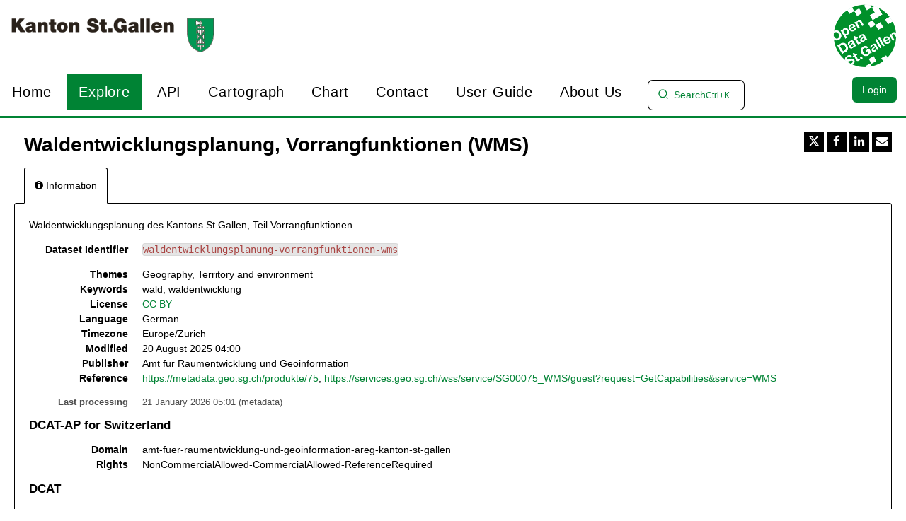

--- FILE ---
content_type: text/html; charset=utf-8
request_url: https://www.daten.sg.ch/explore/dataset/waldentwicklungsplanung-vorrangfunktionen-wms/
body_size: 16139
content:


<!DOCTYPE html>
<html lang="en-GB">
    <head>
    
    

    
    
        <title>Waldentwicklungsplanung, Vorrangfunktionen (WMS) &mdash; St. Gallen</title>
        <meta charset="UTF-8"/>
        <meta name="viewport" content="width=device-width, initial-scale=1.0">
        <meta http-equiv="Content-Language" content="en-GB">

        

        

    <link rel="icon" href="https://s3-eu-central-1.amazonaws.com/aws-ec2-eu-central-1-opendatasoft-staticfileset/stgallen/favicon?tstamp=159670406125">



        
    
    <meta http-equiv="X-UA-Compatible" content="IE=edge">

    <link rel="stylesheet" type="text/css" href="/static/vendor/font-awesome-4.7.0/css/font-awesome.min.css">
    <link rel="stylesheet" type="text/css" href="/static/vendor/normalize/normalize.css">
    <link rel="stylesheet" href="/static/pictos/odsui/odsui.css" type="text/css">

    <base href="/explore/dataset/waldentwicklungsplanung-vorrangfunktionen-wms/">


    
    <link rel="alternate" hreflang="de-ch" href="https://www.daten.sg.ch/explore/dataset/waldentwicklungsplanung-vorrangfunktionen-wms/?flg=de-ch" />
<link rel="alternate" hreflang="en-gb" href="https://www.daten.sg.ch/explore/dataset/waldentwicklungsplanung-vorrangfunktionen-wms/?flg=en-gb" />
<link rel="alternate" hreflang="it-ch" href="https://www.daten.sg.ch/explore/dataset/waldentwicklungsplanung-vorrangfunktionen-wms/?flg=it-ch" />


    
    
        
            <link rel="canonical" href="https://daten.sg.ch/explore/dataset/waldentwicklungsplanung-vorrangfunktionen-wms/">
        
    



    
    
            <meta name="description" content="Waldentwicklungsplanung des Kantons St.Gallen, Teil Vorrangfunktionen." ng-non-bindable/>
        


    <link rel="stylesheet" href="/css/front-angular.css?12" type="text/css">

    <link rel="stylesheet" type="text/css" href="https://s3-eu-central-1.amazonaws.com/aws-ec2-eu-central-1-opendatasoft-staticfileset/stgallen/stylesheet/12.css">

    
    <link type="text/css" href="/static/react-bundles/css/1253.1b7b2192.css" rel="stylesheet" />
<link type="text/css" href="/static/react-bundles/css/7058.24d10d39.css" rel="stylesheet" />
<link type="text/css" href="/static/react-bundles/css/angularjs-frontoffice.33ef6d4e.css" rel="stylesheet" />
    


    
<meta name="twitter:card" content="summary" />
<meta name="twitter:title" content="Waldentwicklungsplanung, Vorrangfunktionen (WMS)" />

    <meta name="twitter:description" content="Waldentwicklungsplanung des Kantons St.Gallen, Teil Vorrangfunktionen." />

<meta name="twitter:url" content="https://www.daten.sg.ch/explore/dataset/waldentwicklungsplanung-vorrangfunktionen-wms/" />

<meta name="twitter:image" content="https://www.daten.sg.ch/static/ods/imgv4/social-images/social_media_image_information.png" />
<meta property="og:type" content="website" />
<meta property="og:title" content="Waldentwicklungsplanung, Vorrangfunktionen (WMS)" />

    <meta property="og:description" content="Waldentwicklungsplanung des Kantons St.Gallen, Teil Vorrangfunktionen." />

<meta property="og:url" content="https://www.daten.sg.ch/explore/dataset/waldentwicklungsplanung-vorrangfunktionen-wms/" />
<meta property="og:image" content="https://www.daten.sg.ch/static/ods/imgv4/social-images/social_media_image_information.png" />
<meta property="og:image:width" content="200" />
<meta property="og:image:height" content="200" />


    
        <meta name="keywords" content="wald, waldentwicklung" />
    

    
        
            
                
                    <meta
                        name="dcat_ap_ch.domain"
                        content="amt-fuer-raumentwicklung-und-geoinformation-areg-kanton-st-gallen"
                        ng-non-bindable
                    />
                
                    <meta
                        name="dcat_ap_ch.rights"
                        content="NonCommercialAllowed-CommercialAllowed-ReferenceRequired"
                        ng-non-bindable
                    />
                
            
        
    
        
            
                
                    <meta
                        name="dcat.created"
                        content="2017-04-21T00:00:00+00:00"
                        ng-non-bindable
                    />
                
                    <meta
                        name="dcat.issued"
                        content="2021-03-21T00:00:00+00:00"
                        ng-non-bindable
                    />
                
                    <meta
                        name="dcat.creator"
                        content="Amt für Raumentwicklung und Geoinformation (AREG) Kanton St. Gallen"
                        ng-non-bindable
                    />
                
                    <meta
                        name="dcat.contact_name"
                        content="geodaten@sg.ch"
                        ng-non-bindable
                    />
                
                    <meta
                        name="dcat.contact_email"
                        content="geodaten@sg.ch"
                        ng-non-bindable
                    />
                
            
        
    

    

    

    </head>
    <body>
        
    
    
    <div class="ods-content">

        <header class="ng-cloak" role="banner" ng-controller="HeaderController">
        
            
                
                    <nav breakpoint="1000" class="ods-front-header portal-header" ods-responsive-menu="">
    
    <ods-responsive-menu-placeholder>   
        
        <div class="portal-header-logo-container">
            <a href="/">       
                





    <img alt="St.Gallen" class="ods-front-header__logo" src="https://s3-eu-central-1.amazonaws.com/aws-ec2-eu-central-1-opendatasoft-staticfileset/stgallen/logo?tstamp=15943980896"/>


                
<span class="ods-front-header__portal-brand__text" ng-non-bindable=""></span>

            </a> 
        </div>
    </ods-responsive-menu-placeholder>
    
    <ods-responsive-menu-collapsible>
        
        


    <ul class="ods-front-header__languages">
    
        <li class="ods-front-header__language">
            <a class="ods-front-header__language__choice ods-front-header__link" href="#" ods-language-switcher="de" title="German">de</a>
        </li>
    
        <li class="ods-front-header__language">
            <a class="ods-front-header__language__choice ods-front-header__link ods-front-header__link--active" href="#" ods-language-switcher="en" title="English">en</a>
        </li>
    
        <li class="ods-front-header__language">
            <a class="ods-front-header__language__choice ods-front-header__link" href="#" ods-language-switcher="it" title="Italian">it</a>
        </li>
    
    </ul>

 
        <div class="portal-header-logo-container">
            <a href="/">       
                
                





    <img alt="St.Gallen" class="ods-front-header__logo" src="https://s3-eu-central-1.amazonaws.com/aws-ec2-eu-central-1-opendatasoft-staticfileset/stgallen/logo?tstamp=15943980896"/>


                
<span class="ods-front-header__portal-brand__text" ng-non-bindable=""></span>

            </a> 

            <a href="https://daten.sg.ch/">       

                <img class="portal-logo-primary" src="/assets/theme_image/OpenData_Rund_695x695_300 (1).png"/>
                
            </a>

        </div>
        
        <div class="portal-navigation">
            
<ul class="ods-front-header__menu">
    


    <li class="ods-front-header__menu-item" ng-non-bindable="">
        <a class="ods-front-header__menu-item-link" href="/pages/home0/">
            Home
        </a>
    </li>
    <li class="ods-front-header__menu-item ods-front-header__menu-item--active" ng-non-bindable="">
        <a aria-current="page" class="ods-front-header__menu-item-link ods-front-header__menu-item-link--active" href="/explore/">
            Explore
        </a>
    </li>
    <li class="ods-front-header__menu-item" ng-non-bindable="">
        <a class="ods-front-header__menu-item-link" href="/api/">
            API
        </a>
    </li>
    <li class="ods-front-header__menu-item" ng-non-bindable="">
        <a class="ods-front-header__menu-item-link" href="/map/">
            Cartograph
        </a>
    </li>
    <li class="ods-front-header__menu-item" ng-non-bindable="">
        <a class="ods-front-header__menu-item-link" href="/chart/">
            Chart
        </a>
    </li>
    <li class="ods-front-header__menu-item" ng-non-bindable="">
        <a class="ods-front-header__menu-item-link" href="/pages/contact/">
            Contact
        </a>
    </li>
    <li class="ods-front-header__menu-item" ng-non-bindable="">
        <a class="ods-front-header__menu-item-link" href="https://help.opendatasoft.com/platform/de/index.html" target="_blank">
            User Guide
        </a>
    </li>
    <li class="ods-front-header__menu-item" ng-non-bindable="">
        <a class="ods-front-header__menu-item-link" href="/pages/uber-uns/">
            About us
        </a>
    </li>

</ul>

<div class="ods-front-header__quick-find-button" data-quickfind-placeholder="" ng-non-bindable=""></div>

        </div>
        
        <div class="portal-management-menu">
            
<ul class="ods-front-header__management-menu">



<li class="ods-front-header__management-menu-item">
    <div class="ods-front-header__login-signup-buttons-button" data-login-signup-placeholder="" ng-non-bindable=""></div>
</li>
</ul>

        </div>
    </ods-responsive-menu-collapsible>
</nav>

                
            
        
        </header>
        <main id="main" role="main" class="main--dataset">
    

        <div class="container-fluid ods-app-explore-dataset ng-cloak"
             ng-app="ods.frontend"
             ng-controller="ExploreDatasetController"
             ods-dataset-context
             ng-init="toggleState={expandedFilters: false};"
             context="ctx"
             ctx-urlsync="true"
             ctx-dataset-schema="\{&quot;datasetid&quot;: &quot;waldentwicklungsplanung-vorrangfunktionen-wms&quot;, &quot;metas&quot;: \{&quot;domain&quot;: &quot;stgallen&quot;, &quot;staged&quot;: false, &quot;visibility&quot;: &quot;domain&quot;, &quot;metadata_processed&quot;: &quot;2026-01-21T05:01:36.809864+00:00&quot;, &quot;modified&quot;: &quot;2025-08-20T04:00:44+00:00&quot;, &quot;license&quot;: &quot;CC BY&quot;, &quot;description&quot;: &quot;Waldentwicklungsplanung des Kantons St.Gallen, Teil Vorrangfunktionen.&quot;, &quot;publisher&quot;: &quot;Amt f\u00fcr Raumentwicklung und Geoinformation&quot;, &quot;theme&quot;: [&quot;Geography&quot;, &quot;Territory and environment&quot;], &quot;title&quot;: &quot;Waldentwicklungsplanung, Vorrangfunktionen (WMS)&quot;, &quot;keyword&quot;: [&quot;wald&quot;, &quot;waldentwicklung&quot;], &quot;license_url&quot;: &quot;https://creativecommons.org/licenses/by/4.0/&quot;, &quot;federated&quot;: false, &quot;references&quot;: &quot;https://metadata.geo.sg.ch/produkte/75, https://services.geo.sg.ch/wss/service/SG00075_WMS/guest?request=GetCapabilities&amp;service=WMS&quot;, &quot;metadata_languages&quot;: [&quot;de&quot;], &quot;timezone&quot;: &quot;Europe/Zurich&quot;, &quot;language&quot;: &quot;de&quot;, &quot;records_count&quot;: 0\}, &quot;has_records&quot;: false, &quot;data_visible&quot;: true, &quot;features&quot;: [], &quot;attachments&quot;: [], &quot;alternative_exports&quot;: [], &quot;fields&quot;: [], &quot;basic_metas&quot;: \{&quot;default&quot;: \{&quot;metadata_processed&quot;: &quot;2026-01-21T05:01:36.809864+00:00&quot;, &quot;modified&quot;: &quot;2025-08-20T04:00:44+00:00&quot;, &quot;license&quot;: &quot;CC BY&quot;, &quot;description&quot;: &quot;Waldentwicklungsplanung des Kantons St.Gallen, Teil Vorrangfunktionen.&quot;, &quot;publisher&quot;: &quot;Amt f\u00fcr Raumentwicklung und Geoinformation&quot;, &quot;theme&quot;: [&quot;Geography&quot;, &quot;Territory and environment&quot;], &quot;title&quot;: &quot;Waldentwicklungsplanung, Vorrangfunktionen (WMS)&quot;, &quot;keyword&quot;: [&quot;wald&quot;, &quot;waldentwicklung&quot;], &quot;license_url&quot;: &quot;https://creativecommons.org/licenses/by/4.0/&quot;, &quot;federated&quot;: false, &quot;references&quot;: &quot;https://metadata.geo.sg.ch/produkte/75, https://services.geo.sg.ch/wss/service/SG00075_WMS/guest?request=GetCapabilities&amp;service=WMS&quot;, &quot;metadata_languages&quot;: [&quot;de&quot;], &quot;timezone&quot;: &quot;Europe/Zurich&quot;, &quot;language&quot;: &quot;de&quot;, &quot;records_count&quot;: 0\}\}, &quot;interop_metas&quot;: \{&quot;dcat_ap_ch&quot;: \{&quot;domain&quot;: &quot;amt-fuer-raumentwicklung-und-geoinformation-areg-kanton-st-gallen&quot;, &quot;rights&quot;: &quot;NonCommercialAllowed-CommercialAllowed-ReferenceRequired&quot;\}, &quot;dcat&quot;: \{&quot;created&quot;: &quot;2017-04-21T00:00:00+00:00&quot;, &quot;issued&quot;: &quot;2021-03-21T00:00:00+00:00&quot;, &quot;creator&quot;: &quot;Amt f\u00fcr Raumentwicklung und Geoinformation (AREG) Kanton St. Gallen&quot;, &quot;contact_name&quot;: &quot;geodaten@sg.ch&quot;, &quot;contact_email&quot;: &quot;geodaten@sg.ch&quot;\}\}, &quot;extra_metas&quot;: \{&quot;explore&quot;: \{&quot;popularity_score&quot;: 0.2, &quot;attachment_download_count&quot;: 0, &quot;file_field_download_count&quot;: 0, &quot;reuse_count&quot;: 0, &quot;api_call_count&quot;: 11, &quot;download_count&quot;: 1\}, &quot;asset_content_configuration&quot;: \{&quot;is_explore_data_with_ai_disabled&quot;: false\}, &quot;processing&quot;: \{&quot;security_last_modified&quot;: &quot;2023-11-29T05:01:18.435316+00:00&quot;, &quot;complete&quot;: true, &quot;records_size&quot;: 0\}\}\}">

            <ods-notification-handler></ods-notification-handler>

            <div class="ods-dataset-visualization"
                 ng-class="{'ods-dataset-visualization--full-width': !canAccessData()}">

                
                <div class="ods-dataset-visualization__header">
                    <div class="ods-dataset-visualization__dataset-title">
                        <h1>
                            

                            <span
                                
                                lang="de"
                                
                                class="ods-dataset-visualization__dataset-title-text"
                                ng-non-bindable
                            >
                                Waldentwicklungsplanung, Vorrangfunktionen (WMS)
                            </span>

                            
                        </h1>
                    </div>

                    <div class="ods-dataset-visualization__dataset_side">
                        

                        
                            <ods-social-buttons></ods-social-buttons>
                        
                    </div>
                </div>

                
                

                
                <ods-tabs sync-to-url="true"
                          sync-to-url-mode="path"
                          name="main"
                          default-tab="information">

                    <ods-pane pane-auto-unload="true"
                              title="Information"
                              icon="info-circle"
                              translate="title"
                              slug="information">

                        
                            <div class="ods-dataset-metadata-block__description" ng-non-bindable  lang="de">Waldentwicklungsplanung des Kantons St.Gallen, Teil Vorrangfunktionen.</div>
                        

                        <div class="row">
                            <div class="col-sm-12"
                                 ng-if="basicTemplates && interopTemplates && templateDefaultAndCustom">

                                <div class="ods-dataset-metadata-block">
                                    <div class="ods-dataset-metadata-block__metadata">
                                        <div class="ods-dataset-metadata-block__metadata-name" translate>
                                            Dataset Identifier
                                        </div>
                                        <div class="ods-dataset-metadata-block__metadata-value">
                                            <code>waldentwicklungsplanung-vorrangfunktionen-wms</code>
                                        </div>
                                    </div>
                                </div>

                                

                                
                                <ods-dataset-metadata-block
                                    ng-repeat="basicTemplate in [templateDefaultAndCustom]"
                                    template-name="basicTemplate.name"
                                    metadata-schema="basicTemplate.schema"
                                    values="ctx.dataset.metas"
                                    blacklist="['title','description','license_url','records_count','source_domain','source_domain_title','source_domain_address','source_dataset','data_processed','metadata_processed','parent_domain','geographic_area_mode','modified_updates_on_metadata_change','modified_updates_on_data_change', 'federated', 'metadata_languages', 'geographic_reference', 'geographic_reference_auto', 'geometry_types', 'bbox', 'shared_catalog', 'territory', 'geographic_area']">
                                </ods-dataset-metadata-block>

                                

                                
                                    
                                

                                <div class="ods-dataset-metadata-block ods-dataset-metadata-block--subtle"
                                     ng-if="ctx.dataset.metas.data_processed || ctx.dataset.metas.metadata_processed">
                                    <div class="ods-dataset-metadata-block__metadata">
                                        <div class="ods-dataset-metadata-block__metadata-name" translate>
                                            Last processing
                                        </div>
                                        <div class="ods-dataset-metadata-block__metadata-value">
                                            <div ng-if="ctx.dataset.metas.metadata_processed">
                                                {{ ctx.dataset.metas.metadata_processed|formatMeta:'datetime' }} (<span translate>metadata</span>)
                                            </div>
                                            <div ng-if="ctx.dataset.metas.data_processed">
                                                {{ ctx.dataset.metas.data_processed|formatMeta:'datetime' }} (<span translate>data</span>)
                                            </div>
                                        </div>
                                    </div>
                                </div>

                                <ods-dataset-metadata-block-selector
                                    ng-repeat="basicTemplate in basicTemplates"
                                    metadata-templates="[basicTemplate]"
                                    ng-if="!['default','custom'].includes(basicTemplate.name)"
                                    values="ctx.dataset.basic_metas"
                                ></ods-dataset-metadata-block-selector>
                                <ods-dataset-metadata-block-selector
                                    metadata-templates="interopTemplates"
                                    values="ctx.dataset.interop_metas"
                                    blacklist="['dcat_ap.spatial_centroid']"
                                ></ods-dataset-metadata-block-selector>

                            </div>
                        </div>


                        <ods-dataset-attachments dataset="ctx.dataset"></ods-dataset-attachments>


                        <ods-collapsible ng-if="ctx.dataset.has_records"
                                         class="ods-dataset-visualization__schema">
                            <ods-collapsible-above-fold>
                                <h3 class="ods-dataset-visualization__toggle-schema">
                                    <span translate>Dataset schema</span>
                                </h3>
                            </ods-collapsible-above-fold>
                            <ods-collapsible-fold>

                                <ods-dataset-schema context="ctx"></ods-dataset-schema>
                                <h4 translate>
                                    JSON Schema
                                </h4>
                                <p>
                                    <span translate>The following JSON object is a standardized description of your dataset's schema.</span>
                                    <a href="http://json-schema.org/" target="_blank" translate>More about JSON schema</a>.
                                </p>
                                <ods-dataset-json-schema context="ctx"></ods-dataset-json-schema>

                            </ods-collapsible-fold>
                        </ods-collapsible>


                        
                            <ods-dataset-reuses readonly="false"
                                                max="1"
                                                anonymous-reuse="true"
                                                logged-in="false" recaptcha-pub-key="6LfqeoUjAAAAAO5al6_pzMl6PS6XirvfEERg55qa"
                                                config="{&#x27;asset_type&#x27;: &#x27;image&#x27;, &#x27;is_unique&#x27;: True, &#x27;max_height&#x27;: 4096, &#x27;max_width&#x27;: 4096, &#x27;resize_height&#x27;: 200, &#x27;resize_width&#x27;: 200, &#x27;max_size&#x27;: 2097152}"></ods-dataset-reuses>
                        

                        
                            <ods-dataset-similar
                                dataset-id="waldentwicklungsplanung-vorrangfunktionen-wms"
                                
                                minimum-score="1.78"
                            >
                            </ods-dataset-similar>
                        
                    </ods-pane>



                    


                    


                </ods-tabs>

            </div>
        </div>

    
</main>
    </div>
    

    
        <footer id="footer" role="contentinfo" ng-controller="FooterController">
        
            <div class="ods-front-footer">
	
<a class="ods-front-footer__ods-logo" href="//www.huwise.com">
    <img alt="Portal made with Huwise, datamanagement solution" class="ods-front-footer__ods-logo-img" src="/static/ods/imgv4/huwise-black.svg"/>
</a>
 

<a class="ods-front-footer__legal ods-front-footer__link" href="/terms/terms-and-conditions/" target="_blank">
    Terms and conditions
</a>

<a class="ods-front-footer__legal ods-front-footer__link" href="/terms/privacy-policy/" target="_blank">
    Privacy policy
</a>
 


    <ul class="ods-front-footer__languages">
    
        <li class="ods-front-footer__language">
            <a aria-current="false" class="ods-front-footer__language__choice ods-front-footer__link" href="#" hreflang="de" ods-language-switcher="de" title="German">de</a>
        </li>
    
        <li class="ods-front-footer__language">
            <a aria-current="true" class="ods-front-footer__language__choice ods-front-footer__link ods-front-footer__link--active" href="#" hreflang="en" ods-language-switcher="en" title="English (current)">en</a>
        </li>
    
        <li class="ods-front-footer__language">
            <a aria-current="false" class="ods-front-footer__language__choice ods-front-footer__link" href="#" hreflang="it" ods-language-switcher="it" title="Italian">it</a>
        </li>
    
    </ul>


</div>
        
        </footer>
    

        


        <script src="/static/ods/js/supported-browsers-message.js" type="text/javascript"></script>
        
    
    
    <script src="/static/compressed/js/output.ebb7fb5cf398.js"></script>

    <script src="/static/vendor/angular-1.8.3/i18n/angular-locale_en-gb.js" type="text/javascript"></script>

    <script src="/static/compressed/js/output.5cd15f22ee45.js"></script>

    <script type="text/javascript">
        var app = angular.module('ods.core.config', []);

        app.factory("config", [function() {
            return {
                DATASET_ID: 'waldentwicklungsplanung-vorrangfunktionen-wms',
                LANGUAGE: 'en',
                AVAILABLE_LANGUAGES: ["de", "en", "it"],
                USER: null,
                FQ_USERNAME: null,
                BRAND_HOSTNAME: "opendatasoft.com",
                DEFAULT_BASEMAP: {"provider": "jawg.streets", "jawg_apikey": "4cKtE4Rze1HrvxWa9a7mdolSk10lVThTFC8zadQYMIMxTjkpTeIDJAAmhReDGnCH", "jawg_odsdomain": "stgallen"},
            
                DOMAIN_ID: 'stgallen',
                ANONYMOUS_ACCESS_ENABLED: 'true',
                FEEDBACK: true,
                RESOURCE_DOWNLOAD_CONDITIONS: false,
                PARENT_DOMAIN: true,
                
                HAS_RELATED_DOMAINS: true,
                
                
                HAS_SHARED_CATALOG: true,
                
                MINUTE_LEVEL_SCHEDULING: true,
                CATALOG_SEARCH_BOOSTING_ENABLED: false,
                CSV_DELIMITER: ';',
            
                CENTRALSTORE: true,
                RECAPTCHA_PUBLIC_KEY: '6LfqeoUjAAAAAO5al6_pzMl6PS6XirvfEERg55qa'
            }
        }]);
    </script>

    <script type="text/javascript">
        var ods = angular.module('ods.minimal', [
            'ods.core.config',
            'ods.core',
            'ods.core.form.directives',
        ]);

        ods.config(['$locationProvider', function($locationProvider) {
            $locationProvider.html5Mode(true).hashPrefix('');
        }]);

        // Add 'sms' to the default angular whitelist
        ods.config(['$compileProvider', function ($compileProvider) {
            $compileProvider.aHrefSanitizationWhitelist(/^\s*(https?|s?ftp|mailto|tel|file|sms):/);
        }]);

        ods.config(function($sceDelegateProvider, $sanitizeProvider) {
            $sceDelegateProvider.resourceUrlWhitelist(["self", "*://www.youtube.com/embed/**", "//platform.twitter.com/widgets.js", "*://player.vimeo.com/video/**", "https://www.veed.io/embed/**"]);
            $sanitizeProvider.enableSvg(true);
        });

        ods.run(['gettextCatalog', '$http', function(gettextCatalog, $http){
            
            var translations = {
    "Based on a spacial reference, compute distance between two geometries":{
        "$$noContext":"Compute distance between two geometries"
    },
    "Case sensitive":{
        "$$noContext":"Case sensitive"
    },
    "Compute Geo distance":{
        "$$noContext":"Geo distance"
    },
    "Coordinates system conversion":{
        "$$noContext":"Convert Degrees"
    },
    "Dataset url":{
        "$$noContext":"Dataset url"
    },
    "Local key":{
        "$$noContext":"Local key"
    },
    "One line":{
        "$$noContext":"One line"
    },
    "Remote key":{
        "$$noContext":"Remote key"
    },
    "Separator":{
        "$$noContext":"Separator"
    },
    "User":{
        "$$noContext":"User"
    },
    "double":{
        "$$noContext":"decimal"
    },
    "geo":{
        "$$noContext":"Geocoding"
    },
    "geo_point_2d":{
        "$$noContext":"geo point"
    },
    "geo_shape":{
        "$$noContext":"geo shape"
    },
    "int":{
        "$$noContext":"integer"
    },
    "invalid epsg code":{
        "$$noContext":"Invalid epsg code"
    },
    "invalid field name":{
        "$$noContext":"Invalid field name"
    },
    "invalid key":{
        "$$noContext":"Invalid key"
    },
    "invalid type":{
        "$$noContext":"Invalid type"
    },
    "invalid url":{
        "$$noContext":"Invalid url"
    },
    "misc":{
        "$$noContext":"Miscellanous"
    },
    "string_operation":{
        "$$noContext":"String operations"
    },
    "unauthorized":{
        "$$noContext":"Unauthorized"
    }
};
            
            
            var current_language = "en";

            gettextCatalog.setStrings(current_language, translations);
            gettextCatalog.setCurrentLanguage(current_language);

            $http.defaults.xsrfCookieName = 'csrftoken';
            $http.defaults.xsrfHeaderName = 'X-CSRFToken';
        }]);
    </script>


    

<script src="/static/compressed/js/output.636b5c1bc4c8.js"></script>



<script type="text/javascript">
    (function() {
        var app = angular.module('ods.core.config');

        app.factory("domainConfig", [function() {
            // explore.reuse has been renamed explore.enable_showcases
            return {"explore.enable_api_tab": true, "explore.disable_analyze": null, "languages": ["de", "en", "it"], "explore.dataset_catalog_default_source_shared": true, "explore.enable_showcases": true, "explore.catalog.geonavigation": {"defaultFilter": "world/world_ch/ch_40_17", "country": "ch", "defaultApply": false, "minLevel": "40", "ascendingFilter": true, "maxLevel": "80"}, "enable_form_recaptcha": true};
        }]);
    })();
</script>



<script src="/static/vendor/moment-2.29.4/locale/en-gb.js"></script>


<script type="text/javascript">
    (function() {
        var ods = angular.module('ods', [
            'ods.minimal',
            'ods.core.config',
            'ods.core',
            'ods.core.form.directives',
            'ods-widgets',
            'gettext',
        ]);

        
        ods.config(function(ODSCurrentDomainProvider) {
            ODSCurrentDomainProvider.setDomain('stgallen');
        });
        

        ods.config(function(ODSWidgetsConfigProvider) {
            ODSWidgetsConfigProvider.setConfig({
            
                disqusShortname: "open-data-stgallen",
                basemaps: [{"provider": "jawg.streets", "label": "Jawg Streets", "id": "jawg.streets", "jawg_apikey": "4cKtE4Rze1HrvxWa9a7mdolSk10lVThTFC8zadQYMIMxTjkpTeIDJAAmhReDGnCH", "jawg_odsdomain": "stgallen"}, {"layers": "ch.swisstopo.swissimage", "tile_format": "image/png", "attribution": "SWISSIMAGE, swisstopo", "url": "https://wms.geo.admin.ch/?SERVICE=WMS&VERSION=1.3.0&REQUEST=GetCapabilities", "label": "Luftaufnahme (SWISSIMAGE)", "minZoom": 8, "styles": "default", "provider": "custom_wms", "maxZoom": 20, "id": "5a623b"}, {"url": "https://wmts20.geo.admin.ch/1.0.0/ch.swisstopo.pixelkarte-farbe/default/current/3857/{z}/{x}/{y}.jpeg", "provider": "custom", "attribution": "Geodaten \u00a9 swisstopo", "label": "Swisstopo Landeskarte farbig", "id": "4d5372"}, {"url": "https://wmts20.geo.admin.ch/1.0.0/ch.swisstopo.pixelkarte-grau/default/current/3857/{z}/{x}/{y}.jpeg", "provider": "custom", "attribution": "Geodaten \u00a9 swisstopo", "label": "Swisstopo Landeskarte grau", "id": "f625ee"}, {"layers": "ch.swisstopo.landeskarte-farbe-10", "tile_format": "image/png", "attribution": "Geodaten \u00a9 swisstopo", "url": "https://wms.geo.admin.ch/?SERVICE=WMS&VERSION=1.0.0&REQUEST=GetCapabilities&whatever=1", "label": "Landeskarte 1:10'000", "provider": "custom_wms", "id": "9fd2cc"}, {"layers": "ch.swisstopo.pixelkarte-farbe-pk25.noscale", "tile_format": "image/png", "attribution": "Geodaten \u00a9 swisstopo", "url": "https://wms.geo.admin.ch/?SERVICE=WMS&VERSION=1.0.0&REQUEST=GetCapabilities&whatever=2", "label": "Landeskarte 1:25'000", "provider": "custom_wms", "id": "974a8b"}, {"layers": "ch.swisstopo.pixelkarte-farbe-pk50.noscale", "tile_format": "image/png", "attribution": "Geodaten \u00a9 swisstopo", "url": "https://wms.geo.admin.ch/?SERVICE=WMS&VERSION=1.0.0&REQUEST=GetCapabilities&whatever=3", "label": "Landeskarte 1:50'000", "provider": "custom_wms", "id": "2fce12"}, {"layers": "ch.swisstopo.pixelkarte-farbe-pk100.noscale", "tile_format": "image/png", "attribution": "Geodaten \u00a9 swisstopo", "url": "https://wms.geo.admin.ch/?SERVICE=WMS&VERSION=1.0.0&REQUEST=GetCapabilities&whatever=4", "label": "Landeskarte 1:100'000", "provider": "custom_wms", "id": "3ca072"}, {"layers": "ch.swisstopo.pixelkarte-farbe-pk200.noscale", "tile_format": "image/png", "attribution": "Geodaten \u00a9 swisstopo", "url": "https://wms.geo.admin.ch/?SERVICE=WMS&VERSION=1.0.0&REQUEST=GetCapabilities&whatever=5", "label": "Landeskarte 1:200'000", "provider": "custom_wms", "id": "fdd6a0"}, {"layers": "ch.swisstopo.pixelkarte-farbe-pk500.noscale", "tile_format": "image/png", "attribution": "Geodaten \u00a9 swisstopo", "url": "https://wms.geo.admin.ch/?SERVICE=WMS&VERSION=1.0.0&REQUEST=GetCapabilities&whatever=6", "label": "Landeskarte 1:500'000", "provider": "custom_wms", "id": "a7f813"}, {"layers": "ch.swisstopo.pixelkarte-farbe-pk1000.noscale", "tile_format": "image/png", "attribution": "Geodaten \u00a9 swisstopo", "url": "https://wms.geo.admin.ch/?SERVICE=WMS&VERSION=1.0.0&REQUEST=GetCapabilities&whatever=7", "label": "Landeskarte 1:1 Million", "provider": "custom_wms", "id": "df67bf"}],
                neutralBasemap: {"provider": "jawg.light", "jawg_apikey": "4cKtE4Rze1HrvxWa9a7mdolSk10lVThTFC8zadQYMIMxTjkpTeIDJAAmhReDGnCH", "shortAttribution": true},
                mapGeobox: true,
                chartColors: ["#19630A", "#ff0000", "#000000", "#0971B5", "#F7B133", "#591787", "#00737C", "#93107F", "#2B3F56", "#42CAFF", "#FF69EB", "#F7EC36"],
                language: "en",
                themes: {"default": {"url": "/static/ods/img/themes/logo.svg", "color": "#000000"}, "Arbeit, Erwerb": {"url": "/static/pictos/img/set-v3/pictos/roadworks.svg", "color": "#6D7A87"}, "Work and income": {"url": "/static/pictos/img/set-v3/pictos/roadworks.svg", "color": "#6D7A87"}, "Bau- und Wohnungswesen": {"color": "#2991B5", "url": "/static/pictos/img/set-v2/townplanning.svg"}, "Construction and housing": {"color": "#2991B5", "url": "/static/pictos/img/set-v2/townplanning.svg"}, "Bev\u00f6lkerung": {"url": "/static/pictos/img/set-v3/pictos/outline_group.svg", "color": "#00757E"}, "Population": {"url": "/static/pictos/img/set-v3/pictos/outline_group.svg", "color": "#00757E"}, "Bildung, Wissenschaft": {"url": "/static/pictos/img/set-v3/pictos/university.svg", "color": "#162583"}, "Education and science": {"url": "/static/pictos/img/set-v3/pictos/university.svg", "color": "#162583"}, "Energie": {"url": "/static/pictos/img/set-v3/pictos/tower_high2.svg", "color": "#64905C"}, "Energy": {"url": "/static/pictos/img/set-v3/pictos/tower_high2.svg", "color": "#64905C"}, "Finanzen": {"url": "/static/pictos/img/set-v3/pictos/coins.svg", "color": "#F8B334"}, "Finances": {"url": "/static/pictos/img/set-v3/pictos/coins.svg", "color": "#F8B334"}, "Geographie": {"url": "/static/pictos/img/set-v3/pictos/map.svg", "color": "#907B21"}, "Geography": {"url": "/static/pictos/img/set-v3/pictos/map.svg", "color": "#907B21"}, "Gesetzgebung": {"url": "/static/pictos/img/set-v3/pictos/court.svg", "color": "#263892"}, "Legislation": {"url": "/static/pictos/img/set-v3/pictos/court.svg", "color": "#263892"}, "Gesundheit": {"color": "#167935", "url": "/static/pictos/img/set-v2/health.svg"}, "Health": {"color": "#167935", "url": "/static/pictos/img/set-v2/health.svg"}, "Handel": {"url": "/static/pictos/img/set-v3/pictos/supermarket.svg", "color": "#E5352D"}, "Trade": {"url": "/static/pictos/img/set-v3/pictos/supermarket.svg", "color": "#E5352D"}, "Industrie, Dienstleistungen": {"url": "/static/pictos/img/set-v3/pictos/car_repair.svg", "color": "#2C3F56"}, "Industry and services": {"url": "/static/pictos/img/set-v3/pictos/car_repair.svg", "color": "#2C3F56"}, "Kriminalit\u00e4t, Strafrecht": {"url": "/static/pictos/img/set-v3/pictos/prison.svg", "color": "#311357"}, "Crime, criminal justice": {"url": "/static/pictos/img/set-v3/pictos/prison.svg", "color": "#311357"}, "Kultur, Medien, Informationsgesellschaft, Sport": {"color": "#0944B8", "url": "/static/pictos/img/set-v2/culture.svg"}, "Culture, media, information society, sport": {"color": "#0944B8", "url": "/static/pictos/img/set-v2/culture.svg"}, "Land- und Forstwirtschaft": {"url": "/static/pictos/img/set-v3/pictos/coniferous.svg", "color": "#19630A"}, "Agriculture, forestry": {"url": "/static/pictos/img/set-v3/pictos/coniferous.svg", "color": "#19630A"}, "Mobilit\u00e4t und Verkehr": {"color": "#6B3391", "url": "/static/pictos/img/set-v2/transport.svg"}, "Mobility and Transport": {"color": "#6B3391", "url": "/static/pictos/img/set-v2/transport.svg"}, "\u00d6ffentliche Ordnung und Sicherheit": {"url": "/static/pictos/img/set-v3/pictos/police.svg", "color": "#969FAA"}, "Public order and security": {"url": "/static/pictos/img/set-v3/pictos/police.svg", "color": "#969FAA"}, "Politik": {"url": "/static/pictos/img/set-v3/pictos/administration.svg", "color": "#BA022A"}, "Politics": {"url": "/static/pictos/img/set-v3/pictos/administration.svg", "color": "#BA022A"}, "Preise": {"url": "/static/pictos/img/set-v3/pictos/bills.svg", "color": "#52754B"}, "Prices": {"url": "/static/pictos/img/set-v3/pictos/bills.svg", "color": "#52754B"}, "Raum und Umwelt": {"url": "/static/pictos/img/set-v3/pictos/townplanning.svg", "color": "#78AD19"}, "Territory and environment": {"url": "/static/pictos/img/set-v3/pictos/townplanning.svg", "color": "#78AD19"}, "Soziale Sicherheit": {"url": "/static/pictos/img/set-v3/pictos/social.svg", "color": "#F9811E"}, "Social security": {"url": "/static/pictos/img/set-v3/pictos/social.svg", "color": "#F9811E"}, "Statistische Grundlagen": {"url": "/static/pictos/img/set-v3/pictos/barchart.svg", "color": "#353535"}, "Statistical basis": {"url": "/static/pictos/img/set-v3/pictos/barchart.svg", "color": "#353535"}, "Tourismus": {"url": "/static/pictos/img/set-v3/pictos/accommodation.svg", "color": "#7A0316"}, "Tourism": {"url": "/static/pictos/img/set-v3/pictos/accommodation.svg", "color": "#7A0316"}, "Verwaltung": {"url": "/static/pictos/img/set-v3/pictos/public_building.svg", "color": "#063287"}, "Administration": {"url": "/static/pictos/img/set-v3/pictos/public_building.svg", "color": "#063287"}, "Volkswirtschaft": {"url": "/static/pictos/img/set-v3/pictos/economy.svg", "color": "#149D72"}, "National economy": {"url": "/static/pictos/img/set-v3/pictos/economy.svg", "color": "#149D72"}},
                basePath: '/static/ods-widgets/',
                websiteName: "St.Gallen",
                mapPrependAttribution: 'Powered by <a href="http://www.huwise.com/" target="_blank">Huwise</a>',
                defaultMapLocation: "9,47.30345,9.31641",
                isMultiAssets: false,
                jawgGeocodingAPIKey: "4cKtE4Rze1HrvxWa9a7mdolSk10lVThTFC8zadQYMIMxTjkpTeIDJAAmhReDGnCH",
                secureContextDomain: true,
                localDomain: "stgallen",
                appendedURLQuerystring: ""
            
            });
        });
        ods.filter('isocode_to_language', function () {
            var languages = {"en": "English", "fr": "French", "nl": "Dutch", "pt": "Portuguese", "it": "Italian", "ar": "Arabic", "de": "German", "es": "Spanish", "ca": "Catalan", "eu": "Basque", "sv": "Swedish"};
            return function (code) {
                if (!code) {
                    return code;
                }
                if (angular.isDefined(languages[code])) {
                    return languages[code];
                } else {
                    return code;
                }
            };
        });

        moment.locale("en-gb");
    })();
</script>

<script type="text/javascript">
    (function() {
        var ods = angular.module('ods');

        ods.config(function (ModuleLazyLoaderProvider) {
            var loadingConfig = ModuleLazyLoaderProvider.getConfig();
            // TODO: Better API to append a locale dependency? It's really ugly to define this list twice...

            // We can't rely on CDNs, especially because some ITs are using a whitelist and won't add our CDNs in it.
            // Let's use our local copies
            loadingConfig.highcharts.js = [
                ["/static/vendor/highcharts/highcharts.js"],
                ["/static/vendor/highcharts/no-data-to-display.js"],
                [
                    "/static/vendor/highcharts-i18n/en-gb.js",
                    "/static/vendor/highcharts/highcharts-more.js",
                    "/static/vendor/highcharts/treemap.js",
                    "/static/vendor/highcharts/funnel.js"
                ]
            ];
            loadingConfig['simple-statistics'] = {
                'css': [],
                'js': [
                    'ss@/static/vendor/simple-statistics/simple-statistics.js'
                ]
            };
            loadingConfig['html-entities'] = {
                'css': [],
                'js': [
                    'he@/static/vendor/he/he.js'
                ]
            };
            loadingConfig['ion.rangeSlider'] = {
                'js': ['/static/vendor/ion-rangeslider-2.3.0/ion.rangeSlider.min.js'],
                'css': ['/static/vendor/ion-rangeslider-2.3.0/ion.rangeSlider.min.css']
            };
            loadingConfig.leaflet = {
                'css': [
                    "/static/vendor/leaflet/leaflet.css",
                    "libs/ods-map-fullscreen/ods-map-fullscreen.css",
                    "/static/vendor/leaflet-locatecontrol/L.Control.Locate.css",
                    "libs/leaflet-control-geocoder/Control.Geocoder.css",
                    "libs/ods-vectormarker/vectormarker.css",
                    "libs/ods-clustermarker/clustermarker.css",
                    "libs/leaflet-label/leaflet.label.css",
                    "libs/leaflet-draw/leaflet.draw.css"
                ],
                'js': [
                    ["L@/static/vendor/leaflet/leaflet.js"],
                    [
                        "L.Control.ODSMapFullscreen@libs/ods-map-fullscreen/ods-map-fullscreen.js",
                        "L.Control.Locate@/static/vendor/leaflet-locatecontrol/L.Control.Locate.js",
                        "L.Label@libs/leaflet-label/leaflet.label.js",
                        "L.ODSMap@libs/ods-map/ods-map.js",
                        "L.ODSTileLayer@libs/ods-map/ods-tilelayer.js",
                        "L.Control.Geocoder@libs/leaflet-control-geocoder/Control.Geocoder.js",
                        "L.VectorMarker@libs/ods-vectormarker/vectormarker.js",
                        "L.ClusterMarker@libs/ods-clustermarker/clustermarker.js",
                        "L.Draw@libs/leaflet-draw/leaflet.draw.js",
                        "L.HeatLayer@libs/leaflet-heat/leaflet-heat.js"
                    ]
                ]
            };
            loadingConfig['d3.scale'] = {
                'js': [
                    '/static/vendor/d3/d3-array.v2.min.js',
                    '/static/vendor/d3/d3-color.v1.min.js',
                    '/static/vendor/d3/d3-interpolate.v1.min.js',
                    '/static/vendor/d3/d3-scale.v3.min.js'
                ]
            };
        });
    })();
</script>

<script type="text/javascript" charset="utf-8">
    if (window.L) L.Icon.Default.imagePath = '/static/vendor/leaflet/images/';
</script>


    <script src="/static/compressed/js/output.29b12cd5268a.js"></script>

    <script src="/static/compressed/js/output.3cb46d3fbc15.js"></script>

    


    
        
        


        


        


        


        

<script type="text/javascript">
    window.MIXPANEL_CUSTOM_LIB_URL = "/static/vendor/mixpanel-2.47.0/mixpanel.min.js";

    (function(f,b){if(!b.__SV){var e,g,i,h;window.mixpanel=b;b._i=[];b.init=function(e,f,c){function g(a,d){var b=d.split(".");2==b.length&&(a=a[b[0]],d=b[1]);a[d]=function(){a.push([d].concat(Array.prototype.slice.call(arguments,0)))}}var a=b;"undefined"!==typeof c?a=b[c]=[]:c="mixpanel";a.people=a.people||[];a.toString=function(a){var d="mixpanel";"mixpanel"!==c&&(d+="."+c);a||(d+=" (stub)");return d};a.people.toString=function(){return a.toString(1)+".people (stub)"};i="disable time_event track track_pageview track_links track_forms track_with_groups add_group set_group remove_group register register_once alias unregister identify name_tag set_config reset opt_in_tracking opt_out_tracking has_opted_in_tracking has_opted_out_tracking clear_opt_in_out_tracking start_batch_senders people.set people.set_once people.unset people.increment people.append people.union people.track_charge people.clear_charges people.delete_user people.remove".split(" ");
    for(h=0;h<i.length;h++)g(a,i[h]);var j="set set_once union unset remove delete".split(" ");a.get_group=function(){function b(c){d[c]=function(){call2_args=arguments;call2=[c].concat(Array.prototype.slice.call(call2_args,0));a.push([e,call2])}}for(var d={},e=["get_group"].concat(Array.prototype.slice.call(arguments,0)),c=0;c<j.length;c++)b(j[c]);return d};b._i.push([e,f,c])};b.__SV=1.2;e=f.createElement("script");e.type="text/javascript";e.async=!0;e.src="undefined"!==typeof MIXPANEL_CUSTOM_LIB_URL?MIXPANEL_CUSTOM_LIB_URL:"file:"===f.location.protocol&&"//cdn.mxpnl.com/libs/mixpanel-2-latest.min.js".match(/^\/\//)?"https://cdn.mxpnl.com/libs/mixpanel-2-latest.min.js":"//cdn.mxpnl.com/libs/mixpanel-2-latest.min.js";g=f.getElementsByTagName("script")[0];g.parentNode.insertBefore(e,g)}})(document,window.mixpanel||[]);

    var config = {
        track_pageview: false,
        persistence: 'localStorage',
        disable_persistence: true,
        api_host: 'https://mpc.huwise.com'
    };

    
    // Disable IP tracking to prevent geographic information like city, country, and region from being sent to Mixpanel
    config.ip = false;
    // Mixpanel automatically captures default properties, but we don't want to capture any of them in the front office.
    // Except "mp_processing_time_ms", "$mp_api_timestamp_ms" and "$insert_id".
    // See: https://docs.mixpanel.com/docs/data-structure/property-reference#default-properties
    config.property_blacklist = [
        // Mixpanel default properties
        "$city",
        "$region",
        "mp_country_code",
        "$browser",
        "$browser_version",
        "$device",
        "$device_id",
        "$user_id",
        "$current_url",
        "$initial_referrer",
        "$initial_referring_domain",
        "$os",
        "mp_lib",
        "$referrer",
        "$referring_domain",
        "$screen_height",
        "$screen_width",
        "$search_engine",
        "mp_keyword",
        "utm_source",
        "utm_medium",
        "utm_campaign",
        "utm_content",
        "utm_term",
    ];
    

    mixpanel.init("3a6fdb48b4721a74c205a56a744a5484", config);
    mixpanel.register({
        "domainId": "stgallen",
        "isAnonymous": true,
        "origin": "FO",
        "isInternalReferrer": false,
        
        "planName": "datalab",
        
        
        "clientType": "paying",
        
        "isHuwise": false,
    }, { persistent: false });

    
    mixpanel.identify("3cde8548913557a7d86f74d77474c5eb");
    

    
</script>


        



        


        



    

    
    <script type="text/javascript" src="/static/react-bundles/i18n/angularjs-frontoffice.en.3c35b4615a1d18bad78e.js" ></script>
<script type="text/javascript" src="/static/react-bundles/i18n/shared.en.3c35b4615a1d18bad78e.js" ></script>
<script type="text/javascript" src="/static/react-bundles/js/runtime.83b6508a.js" ></script>
<script type="text/javascript" src="/static/react-bundles/js/5981.087ec99e.js" ></script>
<script type="text/javascript" src="/static/react-bundles/js/8840.ad204c55.js" ></script>
<script type="text/javascript" src="/static/react-bundles/js/5735.b88c67f9.js" ></script>
<script type="text/javascript" src="/static/react-bundles/js/6386.d94d7fc4.js" ></script>
<script type="text/javascript" src="/static/react-bundles/js/4896.d4372530.js" ></script>
<script type="text/javascript" src="/static/react-bundles/js/185.a02a55a1.js" ></script>
<script type="text/javascript" src="/static/react-bundles/js/1363.33b8404b.js" ></script>
<script type="text/javascript" src="/static/react-bundles/js/3655.cc5b1ef6.js" ></script>
<script type="text/javascript" src="/static/react-bundles/js/2132.feefe95d.js" ></script>
<script type="text/javascript" src="/static/react-bundles/js/7601.d514b821.js" ></script>
<script type="text/javascript" src="/static/react-bundles/js/5930.cd8a9955.js" ></script>
<script type="text/javascript" src="/static/react-bundles/js/8050.562ee6ad.js" ></script>
<script type="text/javascript" src="/static/react-bundles/js/4428.7912515c.js" ></script>
<script type="text/javascript" src="/static/react-bundles/js/7058.00ce365a.js" ></script>
<script type="text/javascript" src="/static/react-bundles/js/angularjs-frontoffice.c2bb4daa.js" ></script>
    <script>
        setupFrontofficeFeatures({
            i18n: {
                shortLanguageCode: 'en',
                languageCode: 'en-gb',
            },
            config: {"defaultBasemap": {"provider": "jawg.streets", "jawg_apikey": "4cKtE4Rze1HrvxWa9a7mdolSk10lVThTFC8zadQYMIMxTjkpTeIDJAAmhReDGnCH", "jawg_odsdomain": "stgallen"}, "defaultNeutralBasemap": {"provider": "jawg.light", "jawg_apikey": "4cKtE4Rze1HrvxWa9a7mdolSk10lVThTFC8zadQYMIMxTjkpTeIDJAAmhReDGnCH", "shortAttribution": true}, "jawgAPIKey": "4cKtE4Rze1HrvxWa9a7mdolSk10lVThTFC8zadQYMIMxTjkpTeIDJAAmhReDGnCH", "uploadMaxFileSize": 251658240, "recaptchaPublicKey": "6LfqeoUjAAAAAO5al6_pzMl6PS6XirvfEERg55qa"},
            domain: {"properties": {"access.anonymous": true, "ui#thunderforest#api_key": null, "ui#mapbox#access_token": null, "ui#cartograph#default_location": "9,47.30345,9.31641", "ui#basemaps": [{"provider": "jawg.streets", "label": {"de": "Jawg Streets", "en": "Jawg Streets", "it": "Jawg Streets"}}, {"layers": "ch.swisstopo.swissimage", "tile_format": "image/png", "attribution": "SWISSIMAGE, swisstopo", "url": "https://wms.geo.admin.ch/?SERVICE=WMS&VERSION=1.3.0&REQUEST=GetCapabilities", "label": {"de": "Luftaufnahme (SWISSIMAGE)", "en": "Luftaufnahme (SWISSIMAGE)", "it": "Luftaufnahme (SWISSIMAGE)"}, "minZoom": 8, "styles": "default", "provider": "custom_wms", "maxZoom": 20}, {"url": "https://wmts20.geo.admin.ch/1.0.0/ch.swisstopo.pixelkarte-farbe/default/current/3857/{z}/{x}/{y}.jpeg", "provider": "custom", "attribution": "Geodaten \u00a9 swisstopo", "label": {"de": "Swisstopo Landeskarte farbig", "en": "Swisstopo Landeskarte farbig", "it": "Swisstopo Landeskarte farbig"}}, {"url": "https://wmts20.geo.admin.ch/1.0.0/ch.swisstopo.pixelkarte-grau/default/current/3857/{z}/{x}/{y}.jpeg", "provider": "custom", "attribution": "Geodaten \u00a9 swisstopo", "label": {"de": "Swisstopo Landeskarte grau", "en": "Swisstopo Landeskarte grau", "it": "Swisstopo Landeskarte grau"}}, {"layers": "ch.swisstopo.landeskarte-farbe-10", "tile_format": "image/png", "attribution": "Geodaten \u00a9 swisstopo", "url": "https://wms.geo.admin.ch/?SERVICE=WMS&VERSION=1.0.0&REQUEST=GetCapabilities&whatever=1", "label": {"de": "Landeskarte 1:10'000", "en": "Landeskarte 1:10'000", "it": "Landeskarte 1:10'000"}, "provider": "custom_wms"}, {"layers": "ch.swisstopo.pixelkarte-farbe-pk25.noscale", "tile_format": "image/png", "attribution": "Geodaten \u00a9 swisstopo", "url": "https://wms.geo.admin.ch/?SERVICE=WMS&VERSION=1.0.0&REQUEST=GetCapabilities&whatever=2", "label": {"de": "Landeskarte 1:25'000", "en": "Landeskarte 1:25'000", "it": "Landeskarte 1:25'000"}, "provider": "custom_wms"}, {"layers": "ch.swisstopo.pixelkarte-farbe-pk50.noscale", "tile_format": "image/png", "attribution": "Geodaten \u00a9 swisstopo", "url": "https://wms.geo.admin.ch/?SERVICE=WMS&VERSION=1.0.0&REQUEST=GetCapabilities&whatever=3", "label": {"de": "Landeskarte 1:50'000", "en": "Landeskarte 1:50'000", "it": "Landeskarte 1:50'000"}, "provider": "custom_wms"}, {"layers": "ch.swisstopo.pixelkarte-farbe-pk100.noscale", "tile_format": "image/png", "attribution": "Geodaten \u00a9 swisstopo", "url": "https://wms.geo.admin.ch/?SERVICE=WMS&VERSION=1.0.0&REQUEST=GetCapabilities&whatever=4", "label": {"de": "Landeskarte 1:100'000", "en": "Landeskarte 1:100'000", "it": "Landeskarte 1:100'000"}, "provider": "custom_wms"}, {"layers": "ch.swisstopo.pixelkarte-farbe-pk200.noscale", "tile_format": "image/png", "attribution": "Geodaten \u00a9 swisstopo", "url": "https://wms.geo.admin.ch/?SERVICE=WMS&VERSION=1.0.0&REQUEST=GetCapabilities&whatever=5", "label": {"de": "Landeskarte 1:200'000", "en": "Landeskarte 1:200'000", "it": "Landeskarte 1:200'000"}, "provider": "custom_wms"}, {"layers": "ch.swisstopo.pixelkarte-farbe-pk500.noscale", "tile_format": "image/png", "attribution": "Geodaten \u00a9 swisstopo", "url": "https://wms.geo.admin.ch/?SERVICE=WMS&VERSION=1.0.0&REQUEST=GetCapabilities&whatever=6", "label": {"de": "Landeskarte 1:500'000", "en": "Landeskarte 1:500'000", "it": "Landeskarte 1:500'000"}, "provider": "custom_wms"}, {"layers": "ch.swisstopo.pixelkarte-farbe-pk1000.noscale", "tile_format": "image/png", "attribution": "Geodaten \u00a9 swisstopo", "url": "https://wms.geo.admin.ch/?SERVICE=WMS&VERSION=1.0.0&REQUEST=GetCapabilities&whatever=7", "label": {"de": "Landeskarte 1:1 Million", "en": "Landeskarte 1:1 Million", "it": "Landeskarte 1:1 Million"}, "provider": "custom_wms"}], "ui#enable_marketplace_experience": false, "ui#explore_catalog_settings": {"draft": {"default_sort": "updatedDesc", "filters": [{"type": "refines", "name": "category", "template_name": "asset", "hierarchical_separator": null, "has_date_range_filter": false, "multi_selection": true, "sort": "-count"}, {"type": "refines", "name": "is_showcase", "template_name": "asset", "hierarchical_separator": null, "has_date_range_filter": false, "multi_selection": false, "sort": "-count"}, {"type": "refines", "name": "themes", "template_name": "asset", "hierarchical_separator": null, "has_date_range_filter": false, "multi_selection": true, "sort": "-count"}, {"type": "refines", "name": "keywords", "template_name": "asset", "hierarchical_separator": null, "has_date_range_filter": false, "multi_selection": true, "sort": "-count"}, {"type": "dates", "name": "updated_at", "template_name": "asset"}], "cards": {"show_themes": true, "show_category": true, "show_showcase": true, "show_description": true, "display_thumbnail": "middle", "size": "medium", "metadata_list": [{"name": "creator", "template_name": "asset"}, {"name": "updated_at", "template_name": "asset"}]}}, "published": {"default_sort": "updatedDesc", "filters": [{"type": "refines", "name": "category", "template_name": "asset", "hierarchical_separator": null, "has_date_range_filter": false, "multi_selection": true, "sort": "-count"}, {"type": "refines", "name": "is_showcase", "template_name": "asset", "hierarchical_separator": null, "has_date_range_filter": false, "multi_selection": false, "sort": "-count"}, {"type": "refines", "name": "themes", "template_name": "asset", "hierarchical_separator": null, "has_date_range_filter": false, "multi_selection": true, "sort": "-count"}, {"type": "refines", "name": "keywords", "template_name": "asset", "hierarchical_separator": null, "has_date_range_filter": false, "multi_selection": true, "sort": "-count"}, {"type": "dates", "name": "updated_at", "template_name": "asset"}], "cards": {"show_themes": true, "show_category": true, "show_showcase": true, "show_description": true, "display_thumbnail": "middle", "size": "medium", "metadata_list": [{"name": "creator", "template_name": "asset"}, {"name": "updated_at", "template_name": "asset"}]}}}, "ui#domain_title": "St.Gallen", "ui#registration_form_enabled": true, "ui#reciteme_key": false, "ui#localized_registration_form_description": "\u003Cp\u003ELiebe Datenuserin, Lieber Datenuser.\u003C/p\u003E\u003Cp\u003EEs freut uns, dass sie auf unser Portal gefunden haben und sich registrieren wollen. Geben Sie doch im Nachrichtenfeld, kurz Ihren Grund zur Anmeldung an. Dies kann uns bei der Zuordnung von Berechtigungen oder sonstiger Unterst\u00fctzung helfen.\u003C/p\u003E\u003Cp\u003EIhr Open Data St.Gallen Team\u003C/p\u003E", "ui#localized_registration_form_title": null, "ui#signup_force_message_enabled": true, "ui#signup_checkconditions_enabled": true, "ui#languages": ["de", "en", "it"], "users#signup_freeregistration_enabled": false, "auth#default_login_page": "ods_login", "ui.dataset_snapshots": null, "metadata.themes": [{"image": {"url": "/static/pictos/img/set-v3/pictos/roadworks.svg", "color": "#6D7A87"}, "labels": {"de": "Arbeit, Erwerb", "en": "Work and income", "it": "Work and income"}, "id": "3d8azfz"}, {"image": {"color": "#2991B5", "url": "/static/pictos/img/set-v2/townplanning.svg"}, "labels": {"de": "Bau- und Wohnungswesen", "en": "Construction and housing", "it": "Construction and housing"}, "id": "a45edf0"}, {"image": {"url": "/static/pictos/img/set-v3/pictos/outline_group.svg", "color": "#00757E"}, "labels": {"de": "Bev\u00f6lkerung", "en": "Population", "it": "Population"}, "id": "x33n05w"}, {"image": {"url": "/static/pictos/img/set-v3/pictos/university.svg", "color": "#162583"}, "labels": {"de": "Bildung, Wissenschaft", "en": "Education and science", "it": "Education and science"}, "id": "d37392b"}, {"image": {"url": "/static/pictos/img/set-v3/pictos/tower_high2.svg", "color": "#64905C"}, "labels": {"de": "Energie", "en": "Energy", "it": "Energy"}, "id": "9fkwzlo"}, {"image": {"url": "/static/pictos/img/set-v3/pictos/coins.svg", "color": "#F8B334"}, "labels": {"de": "Finanzen", "en": "Finances", "it": "Finances"}, "id": "ik98nfa"}, {"image": {"url": "/static/pictos/img/set-v3/pictos/map.svg", "color": "#907B21"}, "labels": {"de": "Geographie", "en": "Geography", "it": "Geography"}, "id": "03wa8j2"}, {"image": {"url": "/static/pictos/img/set-v3/pictos/court.svg", "color": "#263892"}, "labels": {"de": "Gesetzgebung", "en": "Legislation", "it": "Legislation"}, "id": "f1xmmk1"}, {"image": {"color": "#167935", "url": "/static/pictos/img/set-v2/health.svg"}, "labels": {"de": "Gesundheit", "en": "Health", "it": "Health"}, "id": "22ef5a9"}, {"image": {"url": "/static/pictos/img/set-v3/pictos/supermarket.svg", "color": "#E5352D"}, "labels": {"de": "Handel", "en": "Trade", "it": "Trade"}, "id": "rrtlj7b"}, {"image": {"url": "/static/pictos/img/set-v3/pictos/car_repair.svg", "color": "#2C3F56"}, "labels": {"de": "Industrie, Dienstleistungen", "en": "Industry and services", "it": "Industry and services"}, "id": "5fi09a6"}, {"image": {"url": "/static/pictos/img/set-v3/pictos/prison.svg", "color": "#311357"}, "labels": {"de": "Kriminalit\u00e4t, Strafrecht", "en": "Crime, criminal justice", "it": "Crime, criminal justice"}, "id": "cad5c2d"}, {"image": {"color": "#0944B8", "url": "/static/pictos/img/set-v2/culture.svg"}, "labels": {"de": "Kultur, Medien, Informationsgesellschaft, Sport", "en": "Culture, media, information society, sport", "it": "Culture, media, information society, sport"}, "id": "d08f304"}, {"image": {"url": "/static/pictos/img/set-v3/pictos/coniferous.svg", "color": "#19630A"}, "labels": {"de": "Land- und Forstwirtschaft", "en": "Agriculture, forestry", "it": "Agriculture, forestry"}, "id": "xbkoprp"}, {"image": {"color": "#6B3391", "url": "/static/pictos/img/set-v2/transport.svg"}, "labels": {"de": "Mobilit\u00e4t und Verkehr", "en": "Mobility and Transport", "it": "Mobility and Transport"}, "id": "204d363"}, {"image": {"url": "/static/pictos/img/set-v3/pictos/police.svg", "color": "#969FAA"}, "labels": {"de": "\u00d6ffentliche Ordnung und Sicherheit", "en": "Public order and security", "it": "Public order and security"}, "id": "249b1oc"}, {"image": {"url": "/static/pictos/img/set-v3/pictos/administration.svg", "color": "#BA022A"}, "labels": {"de": "Politik", "en": "Politics", "it": "Politics"}, "id": "sl9ttoc"}, {"image": {"url": "/static/pictos/img/set-v3/pictos/bills.svg", "color": "#52754B"}, "labels": {"de": "Preise", "en": "Prices", "it": "Prices"}, "id": "ag8u336"}, {"image": {"url": "/static/pictos/img/set-v3/pictos/townplanning.svg", "color": "#78AD19"}, "labels": {"de": "Raum und Umwelt", "en": "Territory and environment", "it": "Territory and environment"}, "id": "f458ed0"}, {"image": {"url": "/static/pictos/img/set-v3/pictos/social.svg", "color": "#F9811E"}, "labels": {"de": "Soziale Sicherheit", "en": "Social security", "it": "Social security"}, "id": "bb6cfed"}, {"image": {"url": "/static/pictos/img/set-v3/pictos/barchart.svg", "color": "#353535"}, "labels": {"de": "Statistische Grundlagen", "en": "Statistical basis", "it": "Statistical basis"}, "id": "p56a9l4"}, {"image": {"url": "/static/pictos/img/set-v3/pictos/accommodation.svg", "color": "#7A0316"}, "labels": {"de": "Tourismus", "en": "Tourism", "it": "Tourism"}, "id": "10be673"}, {"image": {"url": "/static/pictos/img/set-v3/pictos/public_building.svg", "color": "#063287"}, "labels": {"de": "Verwaltung", "en": "Administration", "it": "Administration"}, "id": "dbf28a6"}, {"image": {"url": "/static/pictos/img/set-v3/pictos/economy.svg", "color": "#149D72"}, "labels": {"de": "Volkswirtschaft", "en": "National economy", "it": "National economy"}, "id": "6a81a71"}], "metadata.asset_categories": [{"id": "data", "labels": {"de": "Daten", "en": "Data", "it": "Dati"}, "image_url": "/static/pictos/img/mingcute/pictos/coin_2_line.svg", "color": "#CE0037"}, {"id": "visualizations", "labels": {"de": "Visualisierungen", "en": "Visualizations", "it": "Visualizzazioni"}, "image_url": "/static/pictos/img/mingcute/pictos/classify_2_line.svg", "color": "#0F79D0"}, {"id": "applications", "labels": {"de": "Anwendungen", "en": "Applications", "it": "Applicazioni"}, "image_url": "/static/pictos/img/mingcute/pictos/profile_line.svg", "color": "#00C7B1"}], "ui.explore.catalog_default_sort": "modified", "ui.explore.enable_anonymous_showcases": true, "ui.show_login": true, "ui.show_signup": true, "users.registration_allowed": false, "ui.csv_delimiter": ";", "ui.cookies_conditions": true, "ui.custom.logo_login_alt_text": null}, "license": {"enable_multi_assets": false, "enable_static_exports": false, "enable_explore_data_with_ai": false, "enable_premium_marketplace_experience": false, "enable_next_gen_search": true, "enable_reciteme": false}, "availableDomainPermissions": ["edit_domain", "edit_page", "edit_dataset", "publish_dataset", "manage_dataset", "create_dataset", "edit_reuse", "manage_subdomains", "edit_theme", "create_page", "manage_page", "edit_form", "explore_restricted_dataset", "explore_monitoring", "explore_restricted_page", "submit_private_form"], "theme_colors": {"highlight": "#008334", "background": "#FFFFFF", "boxBackground": "#FFFFFF", "boxBorder": "#000000", "footerBackground": "#FFFFFF", "footerLink": "#008334", "headerBackground": "#FFFFFF", "headerLink": "#000000", "text": "#000000", "link": "#008334", "titleText": "#000000", "bigTitleText": "#FFFFFF", "bigTitleBackground": "#000000", "chart": ["#19630A", "#ff0000", "#000000", "#0971B5", "#F7B133", "#591787", "#00737C", "#93107F", "#2B3F56", "#42CAFF", "#FF69EB", "#F7EC36"]}, "style": {"general": {"accent": "#008334", "background": "#FFFFFF", "section": {"background": "#FFFFFF", "border": "#000000", "borderRadius": "6px"}}, "button": {"primary": {"default": {"background": "#008334", "border": null, "text": "#FFFFFF"}, "hover": {"background": "#004f1f", "border": null, "text": "#FFFFFF"}}, "secondary": {"default": {"background": null, "border": "#008334", "text": "#008334"}, "hover": {"background": "#d9ece1", "border": "#004f1f", "text": "#004f1f"}}, "tertiary": {"default": {"background": null, "border": null, "text": "#008334"}, "hover": {"background": "#d9ece1", "border": null, "text": "#004f1f"}}, "borderRadius": "6px"}, "header": {"background": "#FFFFFF", "link": "#000000"}, "footer": {"background": "#FFFFFF", "link": "#008334"}, "catalogCard": {"default": {"background": "#FFFFFF", "border": "#000000"}, "hover": {"background": "#FFFFFF", "border": "#004f1f"}, "borderRadius": "6px"}, "legacy": {"bigTitleText": "#FFFFFF", "bigTitleBackground": "#000000"}, "form": {"input": {"border": "#000000"}}, "typography": {"titles": {"fontFamily": null, "h1": {"color": "#000000", "fontSize": 31, "fontWeight": 700}, "h2": {"color": "#000000", "fontSize": 22, "fontWeight": 400}, "h3": {"color": "#000000", "fontSize": 18, "fontWeight": 400}}, "texts": {"fontFamily": null, "primary": {"color": "#000000", "fontSize": 16}, "secondary": {"color": "#000000", "fontSize": 14}, "link": {"color": "#008334"}}}}, "domain_id": "stgallen", "is_frozen": false, "logo_login_path": "https://s3-eu-central-1.amazonaws.com/aws-ec2-eu-central-1-opendatasoft-staticfileset/stgallen/logo_login?tstamp=159439808061", "is_asset_access_request_active": false, "is_showcase_requests_active": false, "is_explore_data_with_ai_requests_limit_reached": false, "idps": {"ods": {"login_link": "/central_keycloak/authenticate/", "signup_link": "/central_keycloak/register/", "account_link": "https://account.opendatasoft.com?kc_locale=en"}}, "agent": {"enabled": false}},
            currentUser: null
        });
    </script>
    



        <script type="text/javascript">
            (function () {
                var mod = angular.module('ods.frontend', [
                    'ods',
                    'monospaced.elastic'
                ]);

                mod.config(['$provide', function($provide) {
                    // This is a workaround to an Angular issue that makes it panic with parameters that encode spaces as '+'s.
                    // https://github.com/angular/angular.js/issues/3042
                    // This also works around another issue related to the usage of %40 in the URL instead of @. For some reason
                    // Angular panics, although I can't find any trace of this in AngularJS's issue tracker.
                    // https://github.com/opendatasoft/platform/issues/4201
                    $provide.decorator('$browser', function($delegate) {
                        var superUrl = $delegate.url;
                        $delegate.url = function(url, replace) {
                            if(url !== undefined) {
                                return superUrl(url.replace(/\%20/g,"+").replace(/@/g, "%40"), replace);
                            } else {
                                return superUrl().replace(/\+/g,"%20").replace(/\%40/g, "@");
                            }
                        };
                        return $delegate;
                    });
                }]);

                mod.value('DefaultCustomViewConfig', {
                    'title': 'Custom view',
                    'slug': 'custom',
                    'icon': 'tachometer'
                });

                var app = angular.module('ods-widgets');

                app.config(function (ODSWidgetsConfigProvider) {
                    ODSWidgetsConfigProvider.setConfig({
                        defaultCustomViewConfig: {
                            title: 'Custom view',
                            slug: 'custom',
                            icon: 'tachometer'
                        },
                        customAPIHeaders: {
                            "ODS-API-Analytics-App": "explore"
                        }
                    });
                });

                // Track dataset page views
                mod.run(['MixpanelTrackEvent', function(MixpanelTrackEvent) {
                    MixpanelTrackEvent.track('dataset-page-views-fo', {
                        datasetId: "waldentwicklungsplanung-vorrangfunktionen-wms",
                    });
                }]);
            }());
        </script>

        
    <script src="/static/compressed/js/output.83106a46e26e.js"></script>

    



    
        
<script type="application/ld+json">
    {
        "@context":"http://schema.org/",
        "@type":"Dataset",
        "name":"Waldentwicklungsplanung, Vorrangfunktionen (WMS)",
        "description":"Waldentwicklungsplanung des Kantons St.Gallen, Teil Vorrangfunktionen.",
        "url":"https://daten.sg.ch/explore/dataset/waldentwicklungsplanung-vorrangfunktionen-wms/",
        "dateModified": "2025-08-20T04:00:44+00:00"
        ,
        "keywords": ["wald", "waldentwicklung"]
        
    
    ,
    "license": "https://creativecommons.org/licenses/by/4.0/"
    
    }
</script>

    

    </body>
</html>


--- FILE ---
content_type: text/html; charset=utf-8
request_url: https://www.google.com/recaptcha/api2/anchor?ar=1&k=6LfqeoUjAAAAAO5al6_pzMl6PS6XirvfEERg55qa&co=aHR0cHM6Ly93d3cuZGF0ZW4uc2cuY2g6NDQz&hl=en&v=PoyoqOPhxBO7pBk68S4YbpHZ&size=normal&anchor-ms=20000&execute-ms=30000&cb=bpk3ep3pylua
body_size: 49390
content:
<!DOCTYPE HTML><html dir="ltr" lang="en"><head><meta http-equiv="Content-Type" content="text/html; charset=UTF-8">
<meta http-equiv="X-UA-Compatible" content="IE=edge">
<title>reCAPTCHA</title>
<style type="text/css">
/* cyrillic-ext */
@font-face {
  font-family: 'Roboto';
  font-style: normal;
  font-weight: 400;
  font-stretch: 100%;
  src: url(//fonts.gstatic.com/s/roboto/v48/KFO7CnqEu92Fr1ME7kSn66aGLdTylUAMa3GUBHMdazTgWw.woff2) format('woff2');
  unicode-range: U+0460-052F, U+1C80-1C8A, U+20B4, U+2DE0-2DFF, U+A640-A69F, U+FE2E-FE2F;
}
/* cyrillic */
@font-face {
  font-family: 'Roboto';
  font-style: normal;
  font-weight: 400;
  font-stretch: 100%;
  src: url(//fonts.gstatic.com/s/roboto/v48/KFO7CnqEu92Fr1ME7kSn66aGLdTylUAMa3iUBHMdazTgWw.woff2) format('woff2');
  unicode-range: U+0301, U+0400-045F, U+0490-0491, U+04B0-04B1, U+2116;
}
/* greek-ext */
@font-face {
  font-family: 'Roboto';
  font-style: normal;
  font-weight: 400;
  font-stretch: 100%;
  src: url(//fonts.gstatic.com/s/roboto/v48/KFO7CnqEu92Fr1ME7kSn66aGLdTylUAMa3CUBHMdazTgWw.woff2) format('woff2');
  unicode-range: U+1F00-1FFF;
}
/* greek */
@font-face {
  font-family: 'Roboto';
  font-style: normal;
  font-weight: 400;
  font-stretch: 100%;
  src: url(//fonts.gstatic.com/s/roboto/v48/KFO7CnqEu92Fr1ME7kSn66aGLdTylUAMa3-UBHMdazTgWw.woff2) format('woff2');
  unicode-range: U+0370-0377, U+037A-037F, U+0384-038A, U+038C, U+038E-03A1, U+03A3-03FF;
}
/* math */
@font-face {
  font-family: 'Roboto';
  font-style: normal;
  font-weight: 400;
  font-stretch: 100%;
  src: url(//fonts.gstatic.com/s/roboto/v48/KFO7CnqEu92Fr1ME7kSn66aGLdTylUAMawCUBHMdazTgWw.woff2) format('woff2');
  unicode-range: U+0302-0303, U+0305, U+0307-0308, U+0310, U+0312, U+0315, U+031A, U+0326-0327, U+032C, U+032F-0330, U+0332-0333, U+0338, U+033A, U+0346, U+034D, U+0391-03A1, U+03A3-03A9, U+03B1-03C9, U+03D1, U+03D5-03D6, U+03F0-03F1, U+03F4-03F5, U+2016-2017, U+2034-2038, U+203C, U+2040, U+2043, U+2047, U+2050, U+2057, U+205F, U+2070-2071, U+2074-208E, U+2090-209C, U+20D0-20DC, U+20E1, U+20E5-20EF, U+2100-2112, U+2114-2115, U+2117-2121, U+2123-214F, U+2190, U+2192, U+2194-21AE, U+21B0-21E5, U+21F1-21F2, U+21F4-2211, U+2213-2214, U+2216-22FF, U+2308-230B, U+2310, U+2319, U+231C-2321, U+2336-237A, U+237C, U+2395, U+239B-23B7, U+23D0, U+23DC-23E1, U+2474-2475, U+25AF, U+25B3, U+25B7, U+25BD, U+25C1, U+25CA, U+25CC, U+25FB, U+266D-266F, U+27C0-27FF, U+2900-2AFF, U+2B0E-2B11, U+2B30-2B4C, U+2BFE, U+3030, U+FF5B, U+FF5D, U+1D400-1D7FF, U+1EE00-1EEFF;
}
/* symbols */
@font-face {
  font-family: 'Roboto';
  font-style: normal;
  font-weight: 400;
  font-stretch: 100%;
  src: url(//fonts.gstatic.com/s/roboto/v48/KFO7CnqEu92Fr1ME7kSn66aGLdTylUAMaxKUBHMdazTgWw.woff2) format('woff2');
  unicode-range: U+0001-000C, U+000E-001F, U+007F-009F, U+20DD-20E0, U+20E2-20E4, U+2150-218F, U+2190, U+2192, U+2194-2199, U+21AF, U+21E6-21F0, U+21F3, U+2218-2219, U+2299, U+22C4-22C6, U+2300-243F, U+2440-244A, U+2460-24FF, U+25A0-27BF, U+2800-28FF, U+2921-2922, U+2981, U+29BF, U+29EB, U+2B00-2BFF, U+4DC0-4DFF, U+FFF9-FFFB, U+10140-1018E, U+10190-1019C, U+101A0, U+101D0-101FD, U+102E0-102FB, U+10E60-10E7E, U+1D2C0-1D2D3, U+1D2E0-1D37F, U+1F000-1F0FF, U+1F100-1F1AD, U+1F1E6-1F1FF, U+1F30D-1F30F, U+1F315, U+1F31C, U+1F31E, U+1F320-1F32C, U+1F336, U+1F378, U+1F37D, U+1F382, U+1F393-1F39F, U+1F3A7-1F3A8, U+1F3AC-1F3AF, U+1F3C2, U+1F3C4-1F3C6, U+1F3CA-1F3CE, U+1F3D4-1F3E0, U+1F3ED, U+1F3F1-1F3F3, U+1F3F5-1F3F7, U+1F408, U+1F415, U+1F41F, U+1F426, U+1F43F, U+1F441-1F442, U+1F444, U+1F446-1F449, U+1F44C-1F44E, U+1F453, U+1F46A, U+1F47D, U+1F4A3, U+1F4B0, U+1F4B3, U+1F4B9, U+1F4BB, U+1F4BF, U+1F4C8-1F4CB, U+1F4D6, U+1F4DA, U+1F4DF, U+1F4E3-1F4E6, U+1F4EA-1F4ED, U+1F4F7, U+1F4F9-1F4FB, U+1F4FD-1F4FE, U+1F503, U+1F507-1F50B, U+1F50D, U+1F512-1F513, U+1F53E-1F54A, U+1F54F-1F5FA, U+1F610, U+1F650-1F67F, U+1F687, U+1F68D, U+1F691, U+1F694, U+1F698, U+1F6AD, U+1F6B2, U+1F6B9-1F6BA, U+1F6BC, U+1F6C6-1F6CF, U+1F6D3-1F6D7, U+1F6E0-1F6EA, U+1F6F0-1F6F3, U+1F6F7-1F6FC, U+1F700-1F7FF, U+1F800-1F80B, U+1F810-1F847, U+1F850-1F859, U+1F860-1F887, U+1F890-1F8AD, U+1F8B0-1F8BB, U+1F8C0-1F8C1, U+1F900-1F90B, U+1F93B, U+1F946, U+1F984, U+1F996, U+1F9E9, U+1FA00-1FA6F, U+1FA70-1FA7C, U+1FA80-1FA89, U+1FA8F-1FAC6, U+1FACE-1FADC, U+1FADF-1FAE9, U+1FAF0-1FAF8, U+1FB00-1FBFF;
}
/* vietnamese */
@font-face {
  font-family: 'Roboto';
  font-style: normal;
  font-weight: 400;
  font-stretch: 100%;
  src: url(//fonts.gstatic.com/s/roboto/v48/KFO7CnqEu92Fr1ME7kSn66aGLdTylUAMa3OUBHMdazTgWw.woff2) format('woff2');
  unicode-range: U+0102-0103, U+0110-0111, U+0128-0129, U+0168-0169, U+01A0-01A1, U+01AF-01B0, U+0300-0301, U+0303-0304, U+0308-0309, U+0323, U+0329, U+1EA0-1EF9, U+20AB;
}
/* latin-ext */
@font-face {
  font-family: 'Roboto';
  font-style: normal;
  font-weight: 400;
  font-stretch: 100%;
  src: url(//fonts.gstatic.com/s/roboto/v48/KFO7CnqEu92Fr1ME7kSn66aGLdTylUAMa3KUBHMdazTgWw.woff2) format('woff2');
  unicode-range: U+0100-02BA, U+02BD-02C5, U+02C7-02CC, U+02CE-02D7, U+02DD-02FF, U+0304, U+0308, U+0329, U+1D00-1DBF, U+1E00-1E9F, U+1EF2-1EFF, U+2020, U+20A0-20AB, U+20AD-20C0, U+2113, U+2C60-2C7F, U+A720-A7FF;
}
/* latin */
@font-face {
  font-family: 'Roboto';
  font-style: normal;
  font-weight: 400;
  font-stretch: 100%;
  src: url(//fonts.gstatic.com/s/roboto/v48/KFO7CnqEu92Fr1ME7kSn66aGLdTylUAMa3yUBHMdazQ.woff2) format('woff2');
  unicode-range: U+0000-00FF, U+0131, U+0152-0153, U+02BB-02BC, U+02C6, U+02DA, U+02DC, U+0304, U+0308, U+0329, U+2000-206F, U+20AC, U+2122, U+2191, U+2193, U+2212, U+2215, U+FEFF, U+FFFD;
}
/* cyrillic-ext */
@font-face {
  font-family: 'Roboto';
  font-style: normal;
  font-weight: 500;
  font-stretch: 100%;
  src: url(//fonts.gstatic.com/s/roboto/v48/KFO7CnqEu92Fr1ME7kSn66aGLdTylUAMa3GUBHMdazTgWw.woff2) format('woff2');
  unicode-range: U+0460-052F, U+1C80-1C8A, U+20B4, U+2DE0-2DFF, U+A640-A69F, U+FE2E-FE2F;
}
/* cyrillic */
@font-face {
  font-family: 'Roboto';
  font-style: normal;
  font-weight: 500;
  font-stretch: 100%;
  src: url(//fonts.gstatic.com/s/roboto/v48/KFO7CnqEu92Fr1ME7kSn66aGLdTylUAMa3iUBHMdazTgWw.woff2) format('woff2');
  unicode-range: U+0301, U+0400-045F, U+0490-0491, U+04B0-04B1, U+2116;
}
/* greek-ext */
@font-face {
  font-family: 'Roboto';
  font-style: normal;
  font-weight: 500;
  font-stretch: 100%;
  src: url(//fonts.gstatic.com/s/roboto/v48/KFO7CnqEu92Fr1ME7kSn66aGLdTylUAMa3CUBHMdazTgWw.woff2) format('woff2');
  unicode-range: U+1F00-1FFF;
}
/* greek */
@font-face {
  font-family: 'Roboto';
  font-style: normal;
  font-weight: 500;
  font-stretch: 100%;
  src: url(//fonts.gstatic.com/s/roboto/v48/KFO7CnqEu92Fr1ME7kSn66aGLdTylUAMa3-UBHMdazTgWw.woff2) format('woff2');
  unicode-range: U+0370-0377, U+037A-037F, U+0384-038A, U+038C, U+038E-03A1, U+03A3-03FF;
}
/* math */
@font-face {
  font-family: 'Roboto';
  font-style: normal;
  font-weight: 500;
  font-stretch: 100%;
  src: url(//fonts.gstatic.com/s/roboto/v48/KFO7CnqEu92Fr1ME7kSn66aGLdTylUAMawCUBHMdazTgWw.woff2) format('woff2');
  unicode-range: U+0302-0303, U+0305, U+0307-0308, U+0310, U+0312, U+0315, U+031A, U+0326-0327, U+032C, U+032F-0330, U+0332-0333, U+0338, U+033A, U+0346, U+034D, U+0391-03A1, U+03A3-03A9, U+03B1-03C9, U+03D1, U+03D5-03D6, U+03F0-03F1, U+03F4-03F5, U+2016-2017, U+2034-2038, U+203C, U+2040, U+2043, U+2047, U+2050, U+2057, U+205F, U+2070-2071, U+2074-208E, U+2090-209C, U+20D0-20DC, U+20E1, U+20E5-20EF, U+2100-2112, U+2114-2115, U+2117-2121, U+2123-214F, U+2190, U+2192, U+2194-21AE, U+21B0-21E5, U+21F1-21F2, U+21F4-2211, U+2213-2214, U+2216-22FF, U+2308-230B, U+2310, U+2319, U+231C-2321, U+2336-237A, U+237C, U+2395, U+239B-23B7, U+23D0, U+23DC-23E1, U+2474-2475, U+25AF, U+25B3, U+25B7, U+25BD, U+25C1, U+25CA, U+25CC, U+25FB, U+266D-266F, U+27C0-27FF, U+2900-2AFF, U+2B0E-2B11, U+2B30-2B4C, U+2BFE, U+3030, U+FF5B, U+FF5D, U+1D400-1D7FF, U+1EE00-1EEFF;
}
/* symbols */
@font-face {
  font-family: 'Roboto';
  font-style: normal;
  font-weight: 500;
  font-stretch: 100%;
  src: url(//fonts.gstatic.com/s/roboto/v48/KFO7CnqEu92Fr1ME7kSn66aGLdTylUAMaxKUBHMdazTgWw.woff2) format('woff2');
  unicode-range: U+0001-000C, U+000E-001F, U+007F-009F, U+20DD-20E0, U+20E2-20E4, U+2150-218F, U+2190, U+2192, U+2194-2199, U+21AF, U+21E6-21F0, U+21F3, U+2218-2219, U+2299, U+22C4-22C6, U+2300-243F, U+2440-244A, U+2460-24FF, U+25A0-27BF, U+2800-28FF, U+2921-2922, U+2981, U+29BF, U+29EB, U+2B00-2BFF, U+4DC0-4DFF, U+FFF9-FFFB, U+10140-1018E, U+10190-1019C, U+101A0, U+101D0-101FD, U+102E0-102FB, U+10E60-10E7E, U+1D2C0-1D2D3, U+1D2E0-1D37F, U+1F000-1F0FF, U+1F100-1F1AD, U+1F1E6-1F1FF, U+1F30D-1F30F, U+1F315, U+1F31C, U+1F31E, U+1F320-1F32C, U+1F336, U+1F378, U+1F37D, U+1F382, U+1F393-1F39F, U+1F3A7-1F3A8, U+1F3AC-1F3AF, U+1F3C2, U+1F3C4-1F3C6, U+1F3CA-1F3CE, U+1F3D4-1F3E0, U+1F3ED, U+1F3F1-1F3F3, U+1F3F5-1F3F7, U+1F408, U+1F415, U+1F41F, U+1F426, U+1F43F, U+1F441-1F442, U+1F444, U+1F446-1F449, U+1F44C-1F44E, U+1F453, U+1F46A, U+1F47D, U+1F4A3, U+1F4B0, U+1F4B3, U+1F4B9, U+1F4BB, U+1F4BF, U+1F4C8-1F4CB, U+1F4D6, U+1F4DA, U+1F4DF, U+1F4E3-1F4E6, U+1F4EA-1F4ED, U+1F4F7, U+1F4F9-1F4FB, U+1F4FD-1F4FE, U+1F503, U+1F507-1F50B, U+1F50D, U+1F512-1F513, U+1F53E-1F54A, U+1F54F-1F5FA, U+1F610, U+1F650-1F67F, U+1F687, U+1F68D, U+1F691, U+1F694, U+1F698, U+1F6AD, U+1F6B2, U+1F6B9-1F6BA, U+1F6BC, U+1F6C6-1F6CF, U+1F6D3-1F6D7, U+1F6E0-1F6EA, U+1F6F0-1F6F3, U+1F6F7-1F6FC, U+1F700-1F7FF, U+1F800-1F80B, U+1F810-1F847, U+1F850-1F859, U+1F860-1F887, U+1F890-1F8AD, U+1F8B0-1F8BB, U+1F8C0-1F8C1, U+1F900-1F90B, U+1F93B, U+1F946, U+1F984, U+1F996, U+1F9E9, U+1FA00-1FA6F, U+1FA70-1FA7C, U+1FA80-1FA89, U+1FA8F-1FAC6, U+1FACE-1FADC, U+1FADF-1FAE9, U+1FAF0-1FAF8, U+1FB00-1FBFF;
}
/* vietnamese */
@font-face {
  font-family: 'Roboto';
  font-style: normal;
  font-weight: 500;
  font-stretch: 100%;
  src: url(//fonts.gstatic.com/s/roboto/v48/KFO7CnqEu92Fr1ME7kSn66aGLdTylUAMa3OUBHMdazTgWw.woff2) format('woff2');
  unicode-range: U+0102-0103, U+0110-0111, U+0128-0129, U+0168-0169, U+01A0-01A1, U+01AF-01B0, U+0300-0301, U+0303-0304, U+0308-0309, U+0323, U+0329, U+1EA0-1EF9, U+20AB;
}
/* latin-ext */
@font-face {
  font-family: 'Roboto';
  font-style: normal;
  font-weight: 500;
  font-stretch: 100%;
  src: url(//fonts.gstatic.com/s/roboto/v48/KFO7CnqEu92Fr1ME7kSn66aGLdTylUAMa3KUBHMdazTgWw.woff2) format('woff2');
  unicode-range: U+0100-02BA, U+02BD-02C5, U+02C7-02CC, U+02CE-02D7, U+02DD-02FF, U+0304, U+0308, U+0329, U+1D00-1DBF, U+1E00-1E9F, U+1EF2-1EFF, U+2020, U+20A0-20AB, U+20AD-20C0, U+2113, U+2C60-2C7F, U+A720-A7FF;
}
/* latin */
@font-face {
  font-family: 'Roboto';
  font-style: normal;
  font-weight: 500;
  font-stretch: 100%;
  src: url(//fonts.gstatic.com/s/roboto/v48/KFO7CnqEu92Fr1ME7kSn66aGLdTylUAMa3yUBHMdazQ.woff2) format('woff2');
  unicode-range: U+0000-00FF, U+0131, U+0152-0153, U+02BB-02BC, U+02C6, U+02DA, U+02DC, U+0304, U+0308, U+0329, U+2000-206F, U+20AC, U+2122, U+2191, U+2193, U+2212, U+2215, U+FEFF, U+FFFD;
}
/* cyrillic-ext */
@font-face {
  font-family: 'Roboto';
  font-style: normal;
  font-weight: 900;
  font-stretch: 100%;
  src: url(//fonts.gstatic.com/s/roboto/v48/KFO7CnqEu92Fr1ME7kSn66aGLdTylUAMa3GUBHMdazTgWw.woff2) format('woff2');
  unicode-range: U+0460-052F, U+1C80-1C8A, U+20B4, U+2DE0-2DFF, U+A640-A69F, U+FE2E-FE2F;
}
/* cyrillic */
@font-face {
  font-family: 'Roboto';
  font-style: normal;
  font-weight: 900;
  font-stretch: 100%;
  src: url(//fonts.gstatic.com/s/roboto/v48/KFO7CnqEu92Fr1ME7kSn66aGLdTylUAMa3iUBHMdazTgWw.woff2) format('woff2');
  unicode-range: U+0301, U+0400-045F, U+0490-0491, U+04B0-04B1, U+2116;
}
/* greek-ext */
@font-face {
  font-family: 'Roboto';
  font-style: normal;
  font-weight: 900;
  font-stretch: 100%;
  src: url(//fonts.gstatic.com/s/roboto/v48/KFO7CnqEu92Fr1ME7kSn66aGLdTylUAMa3CUBHMdazTgWw.woff2) format('woff2');
  unicode-range: U+1F00-1FFF;
}
/* greek */
@font-face {
  font-family: 'Roboto';
  font-style: normal;
  font-weight: 900;
  font-stretch: 100%;
  src: url(//fonts.gstatic.com/s/roboto/v48/KFO7CnqEu92Fr1ME7kSn66aGLdTylUAMa3-UBHMdazTgWw.woff2) format('woff2');
  unicode-range: U+0370-0377, U+037A-037F, U+0384-038A, U+038C, U+038E-03A1, U+03A3-03FF;
}
/* math */
@font-face {
  font-family: 'Roboto';
  font-style: normal;
  font-weight: 900;
  font-stretch: 100%;
  src: url(//fonts.gstatic.com/s/roboto/v48/KFO7CnqEu92Fr1ME7kSn66aGLdTylUAMawCUBHMdazTgWw.woff2) format('woff2');
  unicode-range: U+0302-0303, U+0305, U+0307-0308, U+0310, U+0312, U+0315, U+031A, U+0326-0327, U+032C, U+032F-0330, U+0332-0333, U+0338, U+033A, U+0346, U+034D, U+0391-03A1, U+03A3-03A9, U+03B1-03C9, U+03D1, U+03D5-03D6, U+03F0-03F1, U+03F4-03F5, U+2016-2017, U+2034-2038, U+203C, U+2040, U+2043, U+2047, U+2050, U+2057, U+205F, U+2070-2071, U+2074-208E, U+2090-209C, U+20D0-20DC, U+20E1, U+20E5-20EF, U+2100-2112, U+2114-2115, U+2117-2121, U+2123-214F, U+2190, U+2192, U+2194-21AE, U+21B0-21E5, U+21F1-21F2, U+21F4-2211, U+2213-2214, U+2216-22FF, U+2308-230B, U+2310, U+2319, U+231C-2321, U+2336-237A, U+237C, U+2395, U+239B-23B7, U+23D0, U+23DC-23E1, U+2474-2475, U+25AF, U+25B3, U+25B7, U+25BD, U+25C1, U+25CA, U+25CC, U+25FB, U+266D-266F, U+27C0-27FF, U+2900-2AFF, U+2B0E-2B11, U+2B30-2B4C, U+2BFE, U+3030, U+FF5B, U+FF5D, U+1D400-1D7FF, U+1EE00-1EEFF;
}
/* symbols */
@font-face {
  font-family: 'Roboto';
  font-style: normal;
  font-weight: 900;
  font-stretch: 100%;
  src: url(//fonts.gstatic.com/s/roboto/v48/KFO7CnqEu92Fr1ME7kSn66aGLdTylUAMaxKUBHMdazTgWw.woff2) format('woff2');
  unicode-range: U+0001-000C, U+000E-001F, U+007F-009F, U+20DD-20E0, U+20E2-20E4, U+2150-218F, U+2190, U+2192, U+2194-2199, U+21AF, U+21E6-21F0, U+21F3, U+2218-2219, U+2299, U+22C4-22C6, U+2300-243F, U+2440-244A, U+2460-24FF, U+25A0-27BF, U+2800-28FF, U+2921-2922, U+2981, U+29BF, U+29EB, U+2B00-2BFF, U+4DC0-4DFF, U+FFF9-FFFB, U+10140-1018E, U+10190-1019C, U+101A0, U+101D0-101FD, U+102E0-102FB, U+10E60-10E7E, U+1D2C0-1D2D3, U+1D2E0-1D37F, U+1F000-1F0FF, U+1F100-1F1AD, U+1F1E6-1F1FF, U+1F30D-1F30F, U+1F315, U+1F31C, U+1F31E, U+1F320-1F32C, U+1F336, U+1F378, U+1F37D, U+1F382, U+1F393-1F39F, U+1F3A7-1F3A8, U+1F3AC-1F3AF, U+1F3C2, U+1F3C4-1F3C6, U+1F3CA-1F3CE, U+1F3D4-1F3E0, U+1F3ED, U+1F3F1-1F3F3, U+1F3F5-1F3F7, U+1F408, U+1F415, U+1F41F, U+1F426, U+1F43F, U+1F441-1F442, U+1F444, U+1F446-1F449, U+1F44C-1F44E, U+1F453, U+1F46A, U+1F47D, U+1F4A3, U+1F4B0, U+1F4B3, U+1F4B9, U+1F4BB, U+1F4BF, U+1F4C8-1F4CB, U+1F4D6, U+1F4DA, U+1F4DF, U+1F4E3-1F4E6, U+1F4EA-1F4ED, U+1F4F7, U+1F4F9-1F4FB, U+1F4FD-1F4FE, U+1F503, U+1F507-1F50B, U+1F50D, U+1F512-1F513, U+1F53E-1F54A, U+1F54F-1F5FA, U+1F610, U+1F650-1F67F, U+1F687, U+1F68D, U+1F691, U+1F694, U+1F698, U+1F6AD, U+1F6B2, U+1F6B9-1F6BA, U+1F6BC, U+1F6C6-1F6CF, U+1F6D3-1F6D7, U+1F6E0-1F6EA, U+1F6F0-1F6F3, U+1F6F7-1F6FC, U+1F700-1F7FF, U+1F800-1F80B, U+1F810-1F847, U+1F850-1F859, U+1F860-1F887, U+1F890-1F8AD, U+1F8B0-1F8BB, U+1F8C0-1F8C1, U+1F900-1F90B, U+1F93B, U+1F946, U+1F984, U+1F996, U+1F9E9, U+1FA00-1FA6F, U+1FA70-1FA7C, U+1FA80-1FA89, U+1FA8F-1FAC6, U+1FACE-1FADC, U+1FADF-1FAE9, U+1FAF0-1FAF8, U+1FB00-1FBFF;
}
/* vietnamese */
@font-face {
  font-family: 'Roboto';
  font-style: normal;
  font-weight: 900;
  font-stretch: 100%;
  src: url(//fonts.gstatic.com/s/roboto/v48/KFO7CnqEu92Fr1ME7kSn66aGLdTylUAMa3OUBHMdazTgWw.woff2) format('woff2');
  unicode-range: U+0102-0103, U+0110-0111, U+0128-0129, U+0168-0169, U+01A0-01A1, U+01AF-01B0, U+0300-0301, U+0303-0304, U+0308-0309, U+0323, U+0329, U+1EA0-1EF9, U+20AB;
}
/* latin-ext */
@font-face {
  font-family: 'Roboto';
  font-style: normal;
  font-weight: 900;
  font-stretch: 100%;
  src: url(//fonts.gstatic.com/s/roboto/v48/KFO7CnqEu92Fr1ME7kSn66aGLdTylUAMa3KUBHMdazTgWw.woff2) format('woff2');
  unicode-range: U+0100-02BA, U+02BD-02C5, U+02C7-02CC, U+02CE-02D7, U+02DD-02FF, U+0304, U+0308, U+0329, U+1D00-1DBF, U+1E00-1E9F, U+1EF2-1EFF, U+2020, U+20A0-20AB, U+20AD-20C0, U+2113, U+2C60-2C7F, U+A720-A7FF;
}
/* latin */
@font-face {
  font-family: 'Roboto';
  font-style: normal;
  font-weight: 900;
  font-stretch: 100%;
  src: url(//fonts.gstatic.com/s/roboto/v48/KFO7CnqEu92Fr1ME7kSn66aGLdTylUAMa3yUBHMdazQ.woff2) format('woff2');
  unicode-range: U+0000-00FF, U+0131, U+0152-0153, U+02BB-02BC, U+02C6, U+02DA, U+02DC, U+0304, U+0308, U+0329, U+2000-206F, U+20AC, U+2122, U+2191, U+2193, U+2212, U+2215, U+FEFF, U+FFFD;
}

</style>
<link rel="stylesheet" type="text/css" href="https://www.gstatic.com/recaptcha/releases/PoyoqOPhxBO7pBk68S4YbpHZ/styles__ltr.css">
<script nonce="ZE4i-9jfcwXvkfrvuL_MYg" type="text/javascript">window['__recaptcha_api'] = 'https://www.google.com/recaptcha/api2/';</script>
<script type="text/javascript" src="https://www.gstatic.com/recaptcha/releases/PoyoqOPhxBO7pBk68S4YbpHZ/recaptcha__en.js" nonce="ZE4i-9jfcwXvkfrvuL_MYg">
      
    </script></head>
<body><div id="rc-anchor-alert" class="rc-anchor-alert"></div>
<input type="hidden" id="recaptcha-token" value="[base64]">
<script type="text/javascript" nonce="ZE4i-9jfcwXvkfrvuL_MYg">
      recaptcha.anchor.Main.init("[\x22ainput\x22,[\x22bgdata\x22,\x22\x22,\[base64]/[base64]/[base64]/bmV3IHJbeF0oY1swXSk6RT09Mj9uZXcgclt4XShjWzBdLGNbMV0pOkU9PTM/bmV3IHJbeF0oY1swXSxjWzFdLGNbMl0pOkU9PTQ/[base64]/[base64]/[base64]/[base64]/[base64]/[base64]/[base64]/[base64]\x22,\[base64]\x22,\x22woLCtGTDj8KnA8OxfcOBW8O1wqvCg8KYX8O6wobCjsOMaMOlw7DDgMKLATrDkSXDrkPDlxpDTBUUwq/DvTPCtMO4w6DCr8OlwohhKsKDwo1MDzhvwqdpw5RvwoDDh1QywpjCixkwJcOnwp7CocKJcVzCgcOGMMOKIsKJKBkAbHPCosKVR8Kcwoplw5/Cig09wo4tw53CuMKkVW1rei8KwoHDsxvCt2nCoEvDjMO5DcKlw6LDlQbDjsKQSTjDiRR/w4gnScKSwonDgcOJKMOywr/[base64]/RMK6c8OPw7vCox7Cm8KjXiQaHlbCj8KrfRYCMFAAN8Kdw73DjR/[base64]/DqMOow4lYSRjDo8Obw5vDnyhBWcOhwoNOw6JEw4kBwrfCtXsWTRnDkFTDo8OMa8OiwolKwprDuMO6wqjDq8ONAEJ6Wn/[base64]/CngDCuglWLiXCpsKAJBlCwpTCiX7DpMOPC8K+OHd7WcORW8Kaw5nCvm/ChcK6BsOvw7PCmcK1w41ILkjCsMKnw4FBw5nDicO8EcKbfcKowpPDi8O8wqwMesOgQsKbTcOKwq8cw4FySGxlVSjCicK9B37DsMOsw5xbwrfCncOZYVnDi2hbwrjCrioSGmYqBMKeUMOAa3xEw47Dhl5Pw5jCqBRWHsKDYzPDhsOPwokmw58PwrMSw6HCs8KJwo/DjmLCvBNGw594cMO1e3DCosOtFMOUISPDriIsw5XCv2zCu8ONw6bDsX8fMwbCk8KBw6xIK8KqwqdPwqPDgmLDoigmw6wgw5EewoPDmS5Sw4YpMsKMZBtaeg3DosOJXBnCjMO1wrZGwopzw7/CrcOcw7Q+WMOLw40pVRHDu8KWw4Y9wpkTbsORwp5wdMKuwoDCtFXDulrCncOpwrVyUlsTw4JZccK0VU9cwoYyTsKhwrDCjklJFsKGY8KadsK/[base64]/[base64]/w6Brw69PexkCUDTDgB8IAcOwQx/DgsOObsK/UVUZB8KYDMOYw6XDljTDlcOGwpMHw6scDmpcw5XCrg4pacOmwrclwqLClsKfE2kLw5rCthxjwqjDpzJvIX/CkV3DpsOGEkRWw4/Dt8O+w6EwwoPDtXjCtkfCkWbCr2A5fgPCp8Kbwqt3CMKAFFp7w5QLw5cSwr/DuiksMMOZw6zCncKbwojDnsKXAMKTDsOBAsOab8KBGMKAwo/CmMOhe8K4QG5ow4vClcK+AcOwVMO6XTTDqRTCosOuwqXDjsOsHQlXw7PCrcOcwqllworCgMOgwo/[base64]/wr1lG8OQH3Iwwr3CmyJUeMKaw7HCiFMNEm1uw77DrsOmBMOTw63CkTJzO8KYZFzCsHPCqn1Zw7J1DMKrbMOuw6rDozHCn3dEC8O7woM6ZsO/[base64]/DjsK9CzDCoMORwqvDicOkw7UZIWJww4/CqcKWw7sDfcOSw6/CtMKCA8O+w5rCh8KUwpXCqlUIOMKPwqJ8w7sJYsKcwofCm8KRDC/Cl8OQCA/Ch8KhIDrCnsKkwpHCsivDowvCssKUwoVUw7HDgMKobX/CiDzCiHzDgcOSwobDkBLDtEwLw6IiPcO+QMO6w4vDtSfDlQ3DoDzCiAJwBVASwrYaw5vCqgQ3ZcOuLsObw4NofS9TwoYlb1/DmQjCpsKLw7TDksOOwo80wosvw7dacMOFw7UywpPDtMKPw75fw67Cp8K3VsO6fcOFI8OsKBV9wqs/w5UmO8O5wqsvQCLDjsKUY8KyOA/CrcOawr7DsDvCi8KOw7A+wpQawrh1w5DDoi9mfMKNSxplCMKiwqFtEzUtwqXCqSnCkwNRw7TDt0nDk3bDpX4Aw6dmwrvColsIG1rDjDDCrMKZw75Jw4VHJcKQw5vDn3/Dn8OTwqRaw5DDr8K/w6LCmDzDnsOyw74WZcOLbGnCj8O0w5pfTnhow5ojR8O/w5DCqnTCtsOhw7PCu0vCssOQVg/DtG7ChWLDqE8wFsKvS8KJR8KbVMKUw7hrU8K1T0lzwoRNDcOaw5TDkxwFHGRaRlknwpfDrcKyw6YrecOnJE0icgB2QcKzJgh4Axd4IVB6wqE2csOXw6gfwqTCssOww7x/axMVOcKPwptkwqTDsMONSMO/Q8Oiw47ChMKHJwgMwoXDpsKODsKyUsKMw6/CtsOFw7RvZlMcV8OuRzdcPXwDwrzCscK/emg0UFNEfMKowrBBwrRpw5APwo4Zw4HCj3klDcOIw4QDe8O+wo3CmFI1w57CllfCscKCWn3CvMOyFGwdw6kuw5Ryw5JdUsK9Z8OcLlHCt8OULMK/X3xfdsO7wosKw4JDAsOeTFIMwrbCu0cHAcKVDFvDh0zDo8Oew4bCk3hIT8KVBcKlOQfDnsO/[base64]/DocO2wqDCvUnChj7CjcKqBsKhw4FfwqrCqyl+PAA7w7nCrg7DpcO3w5bCpFEnwpE1w75sbMOBwpTDlMOWCsO5wr15w7Vww7ANXg1UQQ3CjQvCgWDDkcOXJsK8CRACwqhnGsOtKhd6w6PDoMKcWWzCsMKSL05AVMK+a8OWOGHDoH4yw6Bcb3nCjSBTSEzChsOrCcOXw7/[base64]/DhQHCqB/DnxvDocKkwoUzcMKLwqXDiGnDgsONblfDjl0kDwVREsO+bMKEcRLDngJgw5sCBSrDhsKswpPDnMK/JzsVwoTDt1VKEBnDvcKcw63CssOUw4TCm8KSw6/[base64]/w7HCk8OyIcOXworDgMKZwpFubcKYTi5ow6PCusOSwrXCv3ULNgAvBsOoOGDCisKvQSDDl8KywrXDvcKmwpnCtsOaVcOTw7/[base64]/CpncawpzDsTbCisO3dFbDoMK5J8OHYMKCwqDDv8K6K2ogw4DDnyxbOsKVw7QvRSfCiTYLw4FpE0RQw6bCrXBUwrXDr8OBS8Orwo7DhjDDr14Mw4LCnghCLjBNEALClRJfVMOKQA/Ci8ObwrdPPylSw6Jcwqg1KUrCjMKNSn1WMU8GwpfCmcOKFDbCilrDuEM4ScONWsKdwooowq7CtsO2w7XCvsOdw6EYHsKUwrdhEsKpw7fCqAbCpMOWwrvCulxmw7fCp0bCpjvCm8KMfCnDjG5rw4fCvSAxw6/Dv8Kfw5jDtxHChMOLw4kawrDDgFjCh8KnMl4Bw5/Dv2vDpcOzJMOQbMO3Fk/CvlV8XsKsWMOTNhHCusKbw69rOXzDtGR2RMKawrLDn8KZHcOWFMOiLsK4w5bCr0nDjSTDvcK2RsKKwoNnwrrDuRE7LGTDr0jCjn5tCV1/wqTCmX7ChMK8cj/CsMKlPcKTXsKBMjjCscK6w6fDv8KKUGHCunLDoTJJw5vCpMKlw6TCtsKHw75aTQ7CncKWwpZ/asOUw4vDjlDDpsOIwqfCklB8acKLwqo1McO7wojDqyUqSXvDjBUlwqbDg8OKw4srZ2/CsQ9dwqTCmHM2DnjDlF81ZcOywq9EJcO4ZXcuw7vCs8O1w5jDi8K5wqTCv27DncKSwobCnmnCjMO0w6HCjcOiwrMGFz3DtcOUw77Dj8O3PRE9WWTDusOrw683dMOBVMO4w45rd8O9w5N+wqvCtsO4w4zDpMKfwprCjWHDo33CqxrDrMO4T8K/[base64]/[base64]/CisOpF8KOw6jCjVbDhUTCq8KPSQAZwrzDucORejoew4BxwrYRHsOZwrVDM8KIw4DDnD/[base64]/J8K/[base64]/DvcOcCcKPwqLDlB8twol+I37CgHXDpS8HZsKhdy7Din3DrETDiMK9VcKHcUzDm8KWWj8yK8OUKArDs8ObTsK/[base64]/CksOmfRttw5NdwrzDvMOywovCv8OwwrNnwpfDnMKpCEzCnWvDjkhnEMOrb8ORGGJgPAjDkkc+w7g3wo/DhkYKw5AHw5ZlIT7DiMKqwonDu8OmTcOEP8OQcXfDgnvCtGnDucKkBHrCl8KYMj0pwqrCuWbCv8K0wpPDnhzCgCwFwoJ5VsKUKkpiwrQkDXnCmcK9wro+w5kPeXLDvHppw493wrLDrHjDtcK7w5hQIy/DqjjCv8KoJcKxw4Fcw5swAsOrw4fCpFHDgB/[base64]/fDzCgycMKkECwrbCjBQIezo8dsKuW8OfwoMlwq0xe8OzIG7DilTDusOGV17DnQ98OMKFwpvDsEfDusK+w71aWxjDlcORwoTDtFgvw7jDsm7DgcOlw5LCkyXDmkjCg8KLw5B9GcO9O8Kvw615YQ3Dg0kPQsOKwpgVwqPDsVfDnWnDi8OxwrPCiBfDtsO4wp/Dr8KDR1B1J8K7wpDCu8OWQkXDolfCosOKBXrDrMOiUsO0wqnCs2TDi8KowrPCjQRTwpkxw4XDnsK7woPCo0YOeCvDllnDo8KNJcKENiZDPi8rcsKzwroLwrrCoFoQw7RMw55jOFY/w5g3Hj3CsEnDtz1lwpx7w7DDv8KlUcO5J1sdwqTClcOyHx5YwrUXwqcvfhLDicO3w6MQX8OVwo/DoAB+BsKYwqnDp0wOwoBWJ8KcbWXDkirClsKWw5Zbwq7CmsKqwrnCn8Kjc3DDlsKXwrcRFsKew6bDsUcDwpA+DhgDwrJQw4bDjsOyTAkIw4lww5rDqMK2OcKsw7lSw4wgA8K6w7QwwqTCkQZQC0Vgw5knwoTDsMKXwonDrnZIwoUqw5/DukzCvcOPwpBPEcO/OWTCoFclSmjDmMKPKMKAw7VBYTXCkzo+C8O1w7zCqsOYw7PCpsK4w77CqMKod0/CpcKBXsKvwpvClhdCEcOyw6/CscKHwqvCm2vClMOhOAhNXsOsSMKsVCQxZsO6elzCvsKpIFcFwr4PIUAjwqfDmsORw4jDqMKfWSlPw6E4wogNwofDri83w4NcwqnDuMKITMK1w43Dl0HDncOxYj8EYMOUwozCh35Ffj3DmSLCrmFgw4rDgsKhQ0/[base64]/DncO8wrIXw5LCpcOSX8KXw4TDpcKRO8OARsONw4E4wqfCmgxhKQnCkzRQRhLDusKMw4/Ch8OpwpjDg8OIw4DCsgw9w6HDgsOUwqfDlj0QNcO6eGtUURHCnALDrnvDssKoCcO0OAIQEcKcw6V/WMORNcO7wrsDEMKGwpzDt8KEwpAhWEB8fW5/[base64]/w7vCughhw65gw51jwrQ5asKCwpIHJV/CisO3eE3ChAUPGiM+QCTDncKIwoDCmsOgwrHDqnrDoBtvHTzCnE5ZOMK5w6XDvsOswr7DucOSB8OQZw7DtMK/[base64]/w65FwrbDjngXJsONT8ONScOVaMOAwoLDrjrDj8OBw7jCt3swL8KtCsOuGHHDvglyecK+S8K+wp3DoG0BWiTDg8Kuw7XDtsKewphUCTvDnhfCo24Pe3huwoFKMsOsw6XDrcKfwo3ChMOQw7XCjMK9ccK+w7URIsKPCTs8FGzCj8OKw6YiwqpCwoU0fsK/woDDtVd1wqcqeShUwrVLwptNAcKAaMOtw4PCjsOmw5t4w7LCu8Ofwo3DmsOiSjHDnAPDsx4kQBt8H2TCpMOLZsKtTcKFC8OAB8OuYsOXJMOzw5XDlAYvT8OBY2AIw4vDhxfCkMKowrbChjrDuTMJw4QjwqrCsFwIwrzDosKgwp/DgUrDs1PDhxfCtk4+w7HCsEcBCsOwQRnDrsK3GsKqw6HDlhEWfsO/PmbCvDnCjR1lw6dWw47Cl33DhnzDuXTCkGx+EcOZBsKUfMOHeXLCksOsw6xkwoXDo8O7wqHDocOpwp3CnsK2wq/DvsOowpsYc1YoTlnCisONEm11w544w7gmw4DDgwnChsOLGlHCl1fCjX/CmENnSA/[base64]/[base64]/DssOPH0g4ExMBwp0kwqfDhB/Cp3F/woEyV3zCtMKrZ8OuXcK7wr7DtcOIwo/CnQTDkUw8w5HDv8K6w7R0XMKzEmjCp8OjUETDsG9Rw7EJwoEjBSrCnWRUw5zCnMKMwpcNwqYswp/ChWZBGsOJw4Ulw5h7wrYnK3DCmhrCqT9Iw4/Dm8KJwr/[base64]/ChkIOw6s7w4MDwrrCjcOCw6vCkTFGw6sQIsKNZsO7TMKkXcKiUlvCvjxeeipWwqDCuMOPScOaaCPDk8KtS8Oawqh3wpfCgVzCrcOew47Cmz3CpsKwwrzDqlLDtFbCksOaw7TDj8KeIMO7DMKZwrxVEMKOwqUkwrXCsMO4dMOpwp/Dqn1rwqfDszlJw4l5wovCkw0LwqDCvcOWw6x0GsKsbcORYCvCtyBvUnorXsKqIMKlw7FYOlPDiE/[base64]/esO8CRA/w7/DllvCkMKsw6Jxwr/CrsKxw7TCp8K2w50hwoHCpXBTwp3Cg8Kqw4zCh8O0w6PDlgUJwocuw4XDt8ORw5XDvVnClsOSw5dEFD47OVnDtFNoZx/DkDLDtRZvcsKdwoXDkEfCo38VFMKyw59xDsKvWCbDqMKZw7V/AMK+eUrCqsKmwpTDmsOww5HCii7Cig4BaBU6wqfDlcOPPMKqR39wLMO8w6FWw4zCksOhwobCrsKEw53DiMKLKGTCmH4vw6xVwp7Du8KHegfChwJMwqYLwpTDk8KXwovDnQAhwq/CtUh/wopGM0bDoMKvw7/Cg8O2BDxVf2lLw6zCrMK4IHrDmzZPwrnDoXUfwp/CqMKgO2rCn03DsV/[base64]/[base64]/CkcKcw4sKw4pXNnzDosKgwpbDjVXCmsOPEcKHTyxpwrHDtyQEMnlDwolawo3DlMOYwqTCvsOswpHDrTPCgsKgw7gZw4gVw4RoQsKhw6zCp2DCuA/[base64]/Di3lhMAQpwoVOwrAXKEI8Fw0Yw7nClsOOMMOCw6PDuMOKfMKHw6vCknYnQcKiwqYowrF2LFPDqnzCh8K2wq/CosKOwozDl31SwpfDvUR7w4hlQCFGYMKqecKkOcOrw4HChsKawrHDi8KlC18uw5FYCsOJworCjXIfRsO/XsObe8Ofwo3CrsOAwqvDsEUWT8KzF8KHH2cAwo3Dv8OoDcKAWMKuJ0FCw7bCjAICCio/wpzCtxPDuMKuw6DDh1bCuMOKKxrDvsK7VsKTwp7CslpJW8KkJ8OHdMKvDMK/w7vCn3TCk8KWIV4wwr4wDcOoKFslKMKLNcO1w4rDr8KXw6XCvsOYVMKHQUoCw77CrsKMwqt7wpLDvTHCqcOpwqHDtHXCqUjCt1oywq7CmXNYw6HCtDrDnWBGwoPDmmnCn8O0f3rDnsOgwqVeKMKsAExoB8Kew6I+wo/DocKtwpvCqhEwLMOxw5LDjsOKwpFFw6tyasKLIxbDkULDlsK5wp3CpsKLwoZFwpbDi13Cmw/CqsKOw5A0REJMbUbDlXjCoD7DssKXw53CjMOfGMK6YMO1w4k5KsK9wrVvw5tTwp9Gwp9EK8Oiw47CihrCmcK4a2U7HsKBwq7DlDxQwpNCYMKhOcONVRzCnkpMAWnCsG08w44CccOtL8KVwrbCqmvCoXzCp8O4UcO6w7PCnkPCpg/CnV3CqRx8CMKkwrzCqi0NwoZrw4LDmAQDJXBpR1gxw5/CoAbDjcKEUhTCgsKdG11zw6EowqUow5xbwonDggoyw5nDhxnCo8OMA1rCiA5NwrHDjhg+O3zCgAcvcsOsRELCuFkhw4vDksKMwrYaL3LDgEAzF8K7D8OXwqTDogvCunDDtMOoVMK+w6XCt8OAw7FdNQ/Cq8KkacKZw4h0LcKHw78nwrfDgcKiC8KVw70nw5Ynf8O0X2LCiMO+wq1jw5LCpsK0w5TCncOXAw/ChMKrYQzDv37Ci1DChsKBw60veMOJbGQFBTphNW0rw4HDrwU5wrbDkXfDmcOjwo0yw5rCqDQ3Cx3DgGM2ClHDoDMow4otLB/CnsORwp/[base64]/w7nCp8KicsOqwq5/d8Osw6RXeMOMw65iCx7CsG3CpCbCusKyW8O0w7/DlTQiw4gVw7E7wqxdw61uw7FKwp8twpzChR7ChjjCuRLCrmpHw4RFVMOtwr41L2VmD3FfwpB7wqNEwp/CvERGTMOkcsK0RcOaw6HDnFgbFsOvw7rDpsK8w5bCtcK0w5PDuyF/wpwkTSTCvMK9w5dqJ8KbXm1YwogmZMOWwpXChEcnwqvCv0nDgsOfwrM5OinDm8KzwrdnTzfDqsKXH8OKbcO/w5Y3w5gmNz/DtMOJBMOSHsOGM0TDrX86w7bCjMOcHWLCoX/CkAdvw6zClgE4PMOsHcKLwqHDgFg3wrvDsW/Dk3fCn1PDv3HCvxbDm8OOwp9PX8KETGbDtTfCp8O+dcOLWHTDoRnDvSDCrXPCs8OxG342wr5wwqzDu8KZwrDCtj7CjcOZwrbClMOQUTjCnhXDocO2BcKxccONfcKJfsKRwrHDvMORw4pDQGzCmR7CjMOtYcKNwqDCvsOyG3ciWcOAw4NHcSA5wox6IQvCiMO/NMKnwocUbcKiw6Mow5zDjcKUw6XClcKJwr/CscKSe3HCoj0Lw7jDiF/CmSXCmsKUK8Olw7JUKsKKw6F7asOBw6B/UicNw4pvwqPCj8Omw4nCqcOeaD4EfMOLwqzCn0rClMOoRMKWwpbDg8Khw7LDqRDDuMO5wrJhBMOTIlY+YsOiDlnCiUYSbsKgLcKzwrtNB8OWwr/CmjEPKHQvw7YJw43DtsOhwpDCr8KbdglNQMKgw5k5wp/CpHJJWMKFwrTCm8O4HTFlUsOEw71Dwp/[base64]/CnMORBMOndBxSw7DCuU/Cp2ZQCcKLTitnwofChsOVwqTDnGxNwrM/wrXDmlrCj3zCl8OgwoDDiQ1jTMKxw7nCuA/CmxcMw69jwrnDoMOjCQdIw44awrXDucOHw59pDGDDlMOwM8OnKcKjNGoDETEQGsOxw40XExTDkcKtQsKeacK4wqPCncOmwqp3KMKRCsKcYWRre8KBcsOGHsKuw4oHFcK/woDCoMO1ZHnDrwLDn8OISsOGwqkiw6zCi8OMwr/DvcOpVm3CuMK7XzTDrMO1w63CqMKHHmfCh8OwLMKrwrkXw7nCr8K+fEbClX9wOcKqwozCjF/Comxhe2XCsMOSWEzDoHTCk8OyUCghSkLDnwTDk8KyXxHDkXXDs8O3S8OTwoJJwqvCnsOQw5JNw7rDg1JawqDCpU/CoQrDl8KJw5gqX3fCr8KSw5DDnCXDsMK9VsOGwosRf8O1BTTDocK5wrTDth/DuFggw4JRCm5hcVN/w5gSwoHCgD5xHcKcwoliYcKww7HDlcOIwrTDq15Rwpszwqkgw6JsQCrCgHZMMcKrw4/DgFbChEZrCmLDvsOgBMKfwpjCni3Dsip/w7hJw7jCsSTDtgHCvsO1EcO/wp8SIV3Cs8OVF8KEZ8KTXsOYccOrEsK/w5PCjllyw5Zlf1c8w5RQwoUUNnAMP8KgF8OAw5PDnMKUDFrCoTZPdRvDhg7Cg1vCocKdQsKuVEPDvw5oR8KgwrrDusK1w70wVHtjwrgdewHCmGhxw44Hw7J/wq3Ck3rDhcOZwojDllvDqlRjwpfDrsKUWMOtMETDn8KAwqIZwrrCu2IhUMKNE8KZwogZw64KwpIdJsKFbBcQwo/Do8KXwq7Ctn7Dt8O8wp4Pw5QgUUQZw6Q3M25IWMK7wp7DsgbCkcOaJcOHwqhXwqrDoxxkw7HDrsKswpJgD8OxX8Khwp5mw47Ci8KCAcKhMC4Kw5EPwrvCtcOxIsOwwoXCg8KGwqnCnhMaFsKlw5wGZwg0woPCkRTCpTTCq8KSfn7ClhzDi8K/Oj9+bz4yJcKww798wr1aHQzDvDVkw4vClz1rwq3CuWrDpcOCeB5nwoYWNlQhw4diSMKqccKHw41DIMOtGA7Cn1BKMj3DhcOsDMKpdHYsVwrDk8KKLUrCnXLClnfDnH05wp7DgcOtYcOUw7rCm8Otw6XDvFsjw5TCnR7CoyXDniggw7gNw5XCv8O/wrPCrsKYesOkw57CgMOXwqTDh3RARC/[base64]/CjQzCiBIEUjNAw4tkMMKPwrbCpcOnwpfDgsOgw6Umwppaw4xtw4cBw6fCpmHCscKYAMKxYUhBdMKXwol8ZMOlDR4IcsKdMiDCrQNXwpJUQ8O+MUbCnHTCp8KyIMOJw5nDmkDCrjHDrgtXJMORw7vDnlwfZgDCrcK/[base64]/DlMOzOMKhw5/DncK1ScKDHcKWw4tRLmwcwpDCkVHCucOmTEbDignCrkEvw4jDiG1BBsKrwoLCqiPCiRdkw6k9wobCpW3CszLDpVnDkMKQJMK3w61Fa8OiE0bDusKYw6vDj3ZYFsO0w5nDh1DCly5wfcK9fHLDpMK8WjvCgDTDrcK/F8Oawop+IiLCtRrCqzVEw6/Dt1rDksOAwpoPFztHRAdNNywXdsOOw5UiR0TDosOnw7PDisOjw4LDkWfDosKMwqvDjsOgw6kAQmfDvnUow7LDl8ObEsOkwqHCsBPChmE5w7wOwplPSMOjwo3DgcKkSDNcNz/DhhMMwrfDusKGw6t6cVzDtU8sw5ReRMOjw4XCkWEBw71GW8OPw4w0wpsrcgZPwogVDBoFLRLCisOrw4ckw5TCiFxvBcKnVMKZwrlUMETCgz1fw4MlHcOJwq9rBmfDqsOOwpo8YyA2wqnCvlY2L1oLwqZCcsKUUsO0GkxBF8OaNH/DiVHCg2QsIhYGZsO2wqbDtkJSwrt7HHMWw75gXB/[base64]/LB1GASYcRMOddC4ZI8O6eMOQC3U6a8KwwpjCgMOnwoDCv8KhOgvCqsKPwp7CgTwzw4RCworDpBrDl2bDrcOYw5PDon4jREp/w4RJLj7Di1vCpUlGCVFDEMKRbsKLwoTCuX8aKArCl8KMw4bDhTXCpcK1wp/DkAZbwpVfPsOgVwcUQ8KbQMKnwr/DvhTChlB6GknClcONETpFRn5bw47DhsOsKcOAw5Qew6wKAnVif8KbZsKSw4fDlsK8HsOSwpkVwrfCoQjDosONw5bDrgAGw7gdw7rDocKxL3cOGMOaO8KzcMODwrFjw7ApdR7DnmwFQ8KowoACwoXDqSrDuhfDtgHCjMOGwonCjcOeWhIzecOWw6/[base64]/DmcOFw5hpw7xowpHCkH/CoDxqBsOBw7nDu8KmwoEOIMOBwofCtsO2GSTDoRfDnzLDmXchT0/[base64]/wqgfwqXDs3k6wp99w4LDn8KYKi/Dr2TCqAfCkyk3w5TDhU/DhjrDpVTCuMK3w4PCsFkKd8Okwp/DgixLwqnDhwPCogjDncKNTsKkSWDCisOyw4vDr1nDuwU2w4RmwrvDi8KXV8KbVsOpZcKcwq4Fw782woViw7dtw6DDsQnDv8KfwobDkMKgw5TDu8O4w79mBA3DtlpMw7ECFMOlwrFtd8O0Yj1Qw6MUwpkpwp/[base64]/CmMOcw5rDiwd5YsKiFcOrQRDDlFjDuX7Dt8KbG2/Dr1tPwo54w7bCmcKbNn5PwqJlw4vCm13DiknCpRvDpcOmVgfCrG8oPXUww6ZKw4fCmMKtXE1Yw4wSLU1gSg0JORnDgMK9w7XDlWjDr1dkAhBhwoHDt2XDq13Cp8OkWHfCosO0RgfCucOHBTsGUi5uWil6BE7Dlwt7wolEwocBGMOIT8K/[base64]/DlF8nworCvCbDi8KhZcOmKkNKw7nChH4Nwod/FcKmDmfCtMO6wqInw5DCpcKedcKgw4E0EsOCL8OXw4dMw4ZMw4fDssOpwo06wrfCssOYwrHCnsKZPcORwrcWRw9SFMKeS3vCk23Cty/[base64]/H8O8w4zCvV96CcK1w6MYKMO9w7pXwq1fJ1Btwr/CjcOqw68aXcOJwobCtitGYMOJw6stG8KfwrFIDsO0wpnCjWDChMOKV8OOIl7Dsx5Nw57CoF3DnE8qw5dRYyNOeRd+w5hoYD9Qw4zDkw50EcOBRMKlKRlNYj7DpMOpwq1FwofConkewrjDtXVPCMKGQMKxak/DqjfDkMKtA8KrwrfDusOFCcK4YsKJGSM6w5VowrDCqx5vcMKjwrcYwoLDgMK3ShjCksOBwqt5dknCvCUKwo3DpX3CjcOfBsO3KsKdUMOJWQ/Dkxx8NcKtW8Kewq3CnGoqNMO5wq81AALDpsKGwpDCmcOUPndBwrzCsk/DshU1w7IJw5IawrHCsi5pw4YYwocQw4rCjMKHw4xmL1cpDnMwWCfCvUHDrcOcwpQ/[base64]/VhZgw4cUFVrCi8KOwotowoEtwq3Do8KVw5cwwppDwrXDtMKuw4XCr0bCpsKeK3JzCwYzwr5ewrljUsOMw77CknYDPQrDrsKLwrlgw6MFRMKJw49wUGHCmwZ3woMUwpHChwzDiysqw6bDpnbCgR/CvMOUw68sHR4bw69FB8K9WcKhw6PCigTCnxjCi3XDssOCw4/Dk8K2UMOtT8Ofw7Vxwo86KnhHScOvPcO7w4gyV0t8G3Y6ZsKAaERidFHDgsKrwpp9wpgcCkrDqsOIYsKEAsKrw4nCtsKzNBs1w5rCi1kLw4xnHcObWMK+wo7Du07CscORKsK8wqtcEDHDscKbwrtnw6Enwr3ChcO3V8OqZTdXH8K7w4/[base64]/E1gVw4fDmcKBwqrDiXXDsyZowr9rw7jCjwLCpsOVw7htJz5LesKcw6/DpwlwwoLCqMKucH3DvMOkN8KswqFUwqPDjmRddRQRJk/CsXxhAMOxw4k+wrluwpw1wqzCqsODwptTDX5JLMKow48SaMKAdcKcK0PDgRg1w6nDiwTDocK9ZzLDp8Ovwq3DslEgwpfCgcOATsOywrnDoGMGKQDCn8KKw6bCpMKFOy51PRQsTcKEwrbCtcKVw7fCnlXCoSzDhMKFw4zDhlVqYsK1ZcO6M3BfTcOewq0/wpoNcXTDscOzFg9UJsKawoTCnT5Pw5lvLF0TXkTCjG/Dk8O6w6LDjMK3LTfDkcO3wpPDqsKKb3RcMh3CkMOYblvDsiAiwr5AwqhCSlLDgsOew54MIG5hDsKWw7lDSsKew7dwP0orACHDoR13ecORwqk8wpTCuSfCuMOFwrJpSsO7P3lycG0jwqvCvsOOWMKvw4nDtBRTUVTCkjQlwpFmwqrCrlxBSA5Mwo/CsnsxdXhmUcOzAMOiw6Y4w4DChCvDv3sUw7rDiCklw6XCnRpLK8OPw6J5w6TDsMKXw5vCicKMLcOvw5bDkXgZw5hVw5NkXsKANcK7wrs3S8OUwqk5wpMEWcOMw5IGPDHDlcOLwpt7w40Ze8K5IMO1wpXClMOEGT58aATDpinCjxPDuMOldcOywpbCvsO/[base64]/wp/DmCnCrsOyIR4Xw67Dp8O+WTk2w4nCicOkw4cUwrbDq8Ojw6/DsV91c2XCtAgBwrfDisOZHD7CrcKOZsKwEsObwrPDgwhLwqXCnlEuPkTDhcOKLWFUNAJ/wpFRw7FfJsKsfsKVWyQqGyfCssKqYwppwq0Cw6VMMMKLXnsQwqfDtS5gw6DCp1R2wprChsKpaCByUjgcHAkbw5rCt8OCwp5Ww6/DjHLDssO/Z8KdeA7DicKQQ8ONwpPDmULDssOnUcKxET3DuCLCt8OqNhPDgjzDvsKXT8Krc1QwPUtJOivCjcKMw48Owqx/Pgliw7nChcKkw7XDrcK3woPCsSE4LMOUPwHDvVZHw5nCv8OgTcONwqHDqSXDp8K0wodcNMKqwq/Dj8OHaS0SacOVw5DCvX4jeWlCw6nDocKrw6cHeQ/[base64]/[base64]/woXDl8KPw4bCn17ChkhCBsOtEntIOFfDvGZ1w7rChQzDscKUHgN5w74+IWRzw57ClMOwL3LCim0NasO2JsK7DcK0dMOSwolzwrfCjH4OekfDoHzCslfDh2RuecKMw4ZmLcO9JEoswrvDocO/G0NSbcO3FsKZwqrChjrCiQwDH1FawofCumXDum7Dg18zIxNSw43ClW3DsMOGw7Jww5MtX2gpwq0SHz5pb8KTwo5mw6E6wrB+w5/Do8K9w67DhiDCpBvDpsKAS3tRSyHCk8KWwq3DqWzCuQsPcSDCjcKoG8Oyw4c/HcK6w77Cs8KhDMK+I8OpwqA7wp9gw5cdw7DCp1fCr3wsYsK3wodAw7gfGm5mwo1/wrDDosKswrDDlUlGP8KnwpzCjjIRwq7DksKqd8OVfSbCvy/[base64]/DjVzCoMOtw4XDtcKnBSzDvsOqYMOmw5vDtmTCsMOmRMK1SBd4bDdmVMKtwqfDqQzCicO6UcOmw57CnEfDqMOIwrNmwrx2w6kHPMK5KDnDr8O3w5vCgcOZw5xCw7JiDxPCqnE5b8OOwqnCk3jDhcOaVcOBbMKTw7V9w6LDuSvCglh/VsKrG8ODBklzF8KLccOjw4E8NMOSeHPDj8KZw4bDg8Kta2vDgn4SQ8Krd1nDjMOvw7oAwrJBLjIbacK2PsK5w4XCpsOKw6XCucOkw5XCgVzDqMK5w5h6LjjCnmnCnsKlfsOqw6jDjzhgw4/[base64]/agYJwpEdwoFUSHPDi11cJsOVw5UOw6zDlcKuE8KheMKDw6/CicOdWGo1w77Dr8KNwpBIwo7DslDCjcOUw6ZBwp94w4DCscOOw5kEZCfCih56wq1Kw7jDm8Owwp0yZXFkwqYywq/CowfDqcOHwqclw79swr48esO1wpHCmXxXwqgmEHIVw7rDh1fCjglsw5Msw5XChlXCkxjDmsOiw69bLMO/w7vCtBUvOcOQw7pQw4BAecKSZMK2w5F+aQEiwqMTwpwMLAt8w5U/w4NVwrIZw7sKEhI3RShMwo0PHTNSOcO+aHjDvUITKR1bw69tb8K5EX/DlHbDnH0qcS3DosK/wrV8RDLCkF7Dt0PDkcKjF8OvTsO6wqxjAcOdR8K3w6Y9wojDigh0wrtZIMKLwprDkMKBZ8O8dsK0bwzChsOIXsOSw5g8w44WFjxDLMK3w5DClGLDlT/[base64]/[base64]/Dt8KZVWtUecKFesKmw6XDoE7DvMOSw6U7w67CnB7ChcKlG0jCo8OAXMKLLXnDnnrDs1VvwrpOw75Awp/Cu0HDlsK6ciTCrMOkMHbCvDDDnx95w6PDmi1jwoovw43Dgh8Gwod8WcKzW8ORwozDsAdfwqHCqMO/I8Ogw4RswqMIwqvDuDYVMl3CoTLCncKTw7zCqXLDhm4qSyUnNMKOw7Jpwo/[base64]/DgRtew7PDlsKGasORw5Vvwr12w7vDhsKTScOKw5Flw4/Dq8KLOV3CkwhQw57Di8KCXAvChyvCrsKbRcOtfxnDgcKJccOiABQjwp86C8KCSEc/w5ZKfmUjwoAzw4NAVsK+WMO6w5FrG0DDsFrCvgBDwr/DrsKIw5lJe8KWw6TDqxrDkXXCgWdDSsKqw6HDvUfCt8O1PsKRPMK4wq4uwqVIAThcMEjDscO8Dm7DgMO8wozCpMOQGEw1Z8KOw6JBwq7CskJHSjdDw74ewp0DdkdJK8OOw71mA03ChFnDrBQ1wrHCj8Otw48/w6fDjAtLw4HCusO5ZcOrTUA6Uggmw7LDqUrDk3Z7DAPDvMOia8K9w7gvwp50PcKKwpvDsADDjExBw48qL8O2UsKtw7LCuVFKwoJgeg3DvcO0w7fDn0vCqsOpwqBMw6IRG3HCq2w7amvCkG7Co8KtBMOWD8Kwwp/Co8OPwpF3NcOgwqpcflPDm8KkOlDCuT5FCE/DhsOGw7rDpcOdwqJMw4TCscKcw6J7w6VOwrA+w5DCthJqw6QxwrQ2w74FUcKWdsKVccOgw5Y8EsKtwr94dMOMw7oTwq9/wpsdw5nCocOCKMOWw6vChw4xwpl1w5pEeQ9/w4XCgcK3wqPDpyjCgsOqZ8K9w6YiJcOxwrt6e0zCpMOFwozCngnCi8KvP8KDw5PDkVXCmsKqwqQ+wpfDlyd3ThAAfMOOwrdGwo/Cs8K+bsOMworCvMKYwoTCt8OKMz8qPMK0JsOmcQomClzCig9HwoAxcXjDmcOiOcOgTsOBwpsYwrTCpgRMwoTDkcKfZcOiDxPDt8K7wpx/cA7Ci8KvRW9xwpsIccOxw5Q8w4DCpxzChxXCoSTDg8OtYcKmwrjDqS3CjsKBwqrClFt4OcKQB8Kiw5/CgRXDtsK5fMOFw5rClsKIKXtAwo7CpEHDrlDDnkZgGcOZXnNvFcKMw5/DocKEYkHDt1nChXfCmMKiw4ApwpFjRMKBw6/[base64]/FTrCj8O4KcOowrw3fVnDiCnCil7CncK3wq/DmF9BQVMGw59GKzHCjBpzwoEABsK4w7XDnUHClsO8w4tJwqXDqsKhSMKSSXPCoMOCw6XDm8OkWsO6w63Cv8KAwoBVwoQ3w6h2wpHCi8KLw5Enw5g\\u003d\x22],null,[\x22conf\x22,null,\x226LfqeoUjAAAAAO5al6_pzMl6PS6XirvfEERg55qa\x22,0,null,null,null,1,[21,125,63,73,95,87,41,43,42,83,102,105,109,121],[1017145,246],0,null,null,null,null,0,null,0,1,700,1,null,0,\[base64]/76lBhnEnQkZnOKMAhmv8xEZ\x22,0,0,null,null,1,null,0,0,null,null,null,0],\x22https://www.daten.sg.ch:443\x22,null,[1,1,1],null,null,null,0,3600,[\x22https://www.google.com/intl/en/policies/privacy/\x22,\x22https://www.google.com/intl/en/policies/terms/\x22],\x22Hkv5F7ou/mAaBNummvXkpz2dNRHCecx+s3iAYPgpZEc\\u003d\x22,0,0,null,1,1769004925782,0,0,[172,43],null,[248,113,23,250,173],\x22RC-Mzx4g9sUIqXsTA\x22,null,null,null,null,null,\x220dAFcWeA7f7U-slDE0o4etXXg9zdvzs7MXtWZIMA-N6RVIJg4cvxEB7hq1emq9qz9aofl2iaN-FlFTXGvtrxXEjjnYvr1kiiy8_A\x22,1769087725860]");
    </script></body></html>

--- FILE ---
content_type: text/css
request_url: https://s3-eu-central-1.amazonaws.com/aws-ec2-eu-central-1-opendatasoft-staticfileset/stgallen/stylesheet/12.css
body_size: 6604
content:

    :root {
        --text: #000000;
--links: #008334;
--titles: #000000;
--page-background: #FFFFFF;
--highlight: #008334;
--boxes-background: #FFFFFF;
--boxes-border: #000000;
--section-titles: #FFFFFF;
--section-titles-background: #000000;
--header-background: #FFFFFF;
--header-links: #000000;
--footer-background: #FFFFFF;
--footer-links: #008334;
    }
    
/* ==========================================================================
COLOR BIG HEADER THEME
========================================================================== */

/* 
The CSS rules below apply to the whole portal.
Some suggestions:
- You should add below CSS rules that apply to elements that show up in all pages (such as the 
header or footer) or built-in pages such as the Explore page, the MapBuilder, the ChartBuilder and the API 
page.
- For CSS that applies to a specific user-created page, add it directly in the "CSS" 
tab in the page edit section. This makes it easier to keep track of which classes 
are page specific and which ones are generic and apply to the whole portal.
*/


/* Portal Header - Logo and main navigation
========================================================================== */

.portal-header {
    padding: 0;
    border-bottom: none;
    height: auto;
}

.ods-responsive-menu--collapsed.portal-header {
    height: auto;
    border-bottom: none;
    background-color: #FFFFFF;
}

.ods-responsive-menu-placeholder__container {
    flex: 1 1 auto;
}

.portal-logo-primary {
    margin-left: 0;
    margin-top: 2px;
    height: 90px;
    width: auto;
}

.portal-header-logo-container {
    height: 79px;
    display: -webkit-box;
    display: -ms-flexbox;
    display: flex;
    -webkit-box-pack: space-between;
        -ms-flex-pack: space-between;
            justify-content: space-between;
   -webkit-box-align: center;
       -ms-flex-align: center;
           align-items: center;    
    background-color: #FFFFFF; /* background color behind logo for two tone effect */
    padding: 0 13px;
    margin-top: 13px;
    margin-bottom: 13px;
}

.portal-header-logo-container a:hover {
    text-decoration: none;
}

/* Logo */
.ods-front-header__logo {
    width: auto; /* Logo width */
    height: 55px; /* Logo height */
}

/* Logo size in responsive mode */
.ods-responsive-menu--collapsed .ods-front-header__logo {
    width: auto; /* Logo width in mobile mode */
    max-height: 60px; /* Logo max height in mobile mode */
}

.ods-responsive-menu--collapsed .portal-header-logo-container {
    height: 60px;
}

.ods-responsive-menu-placeholder__toggle {
    flex: 0 0 auto;
    position: static;
    order: 1;
    color: #000000;
}

.ods-responsive-menu-collapsible__toggle-button {
    opacity: .7;
}

.ods-responsive-menu-collapsible__toggle-button:hover {
    color: #000000;
    opacity: 1;
}

.ods-responsive-menu-placeholder__toggle:hover {
    background-color: transparent;
}

.portal-navigation {
    border-bottom: 3px solid #008334;
    margin: 0;
    display: -webkit-box;
    display: -ms-flexbox;
    display: flex;
}

.ods-front-header__menu {
    margin: 0 20px 0 0;
}

.ods-front-header__menu-item-link {
    border: none;
    font-size: 1.4rem;
    font-weight: 400;
    text-transform: capitalize;
    letter-spacing: .8px;
    line-height: 50px;
    padding: 0 17px;
    opacity: 1;
}

.ods-front-header__menu-item-link:hover,
.ods-front-header__menu-item-link--active {
    background-color: #008334;
    color: #FFFFFF; /* Header link color when the link is active */
}


/* Management Menu
   ========================================================================== */

.ods-front-header__management-menu {
    position: absolute;
    top: 90px;
    right: 13px;
    line-height: 50px;
    font-size: .833rem;
}

.ods-front-header__management-menu-item {
    margin: 0 0 0 26px;
}

.ods-front-header__management-menu-item-link--active, 
.ods-front-header__management-menu-item-link:hover {
    border: none;
    color: #000000;
}

.ods-front-header__account-avatar-container {
    margin-bottom: 0;
    vertical-align: middle;
}

.ods-front-header__management-menu-item--backoffice {
    padding: 0;
    border: none;
    background: none;
}

/* Button "Back Office" in header */
.ods-front-header__management-menu-item--backoffice .ods-front-header__management-menu-item-link--backoffice {
    display: inline-block;
    color: #000000;
    border: 1px solid #000000;
    padding: 5px;
    background-color: transparent;  
    border-radius: 4px;
}

.ods-front-header__management-menu-item-link--backoffice:hover {
    color: #FFFFFF;
    background-color: #000000;
}

.ods-front-header__management-menu-item-link {
    padding-bottom: 0;
    color: #000000;
}


/* Header - Mobile (small screens)
   ========================================================================== */

.ods-responsive-menu-placeholder.ods-responsive-menu-placeholder--active {
    height: 100%;
    display: -webkit-box;
    display: -ms-flexbox;
    display: flex;
    -webkit-box-align: center;
        -ms-flex-align: center;
            align-items: center;
}

.ods-responsive-menu--collapsed .ods-responsive-menu-collapsible__content {
    -webkit-box-align: start;
        -ms-flex-align: start;
            align-items: flex-start;
    -webkit-box-orient: vertical;
    -webkit-box-direction: normal;
        -ms-flex-direction: column;
            flex-direction: column;
}

.ods-responsive-menu-collapsible--collapsed .portal-header-logo-container {
    display: none;
}

.ods-responsive-menu-collapsible--collapsed .ods-front-header__menu-item-link {
    width: 100%;
    border-left: none;
}

.ods-responsive-menu-collapsible--collapsed .portal-navigation,
.ods-responsive-menu-collapsible--collapsed .ods-front-header__menu,
.ods-responsive-menu-collapsible--collapsed .portal-management-menu {
    width: 100%;
}

/* Management Menu - Mobile (small screens)
   ========================================================================== */

.ods-responsive-menu-collapsible--collapsed .ods-front-header__management-menu {
    padding: 13px;
}

.ods-responsive-menu-collapsible--collapsed .ods-front-header__management-menu-item {
    padding-left: 0;
}

.ods-responsive-menu-collapsible--collapsed .ods-front-header__management-menu-item--backoffice {
    padding: 0;
}

.ods-responsive-menu-collapsible--collapsed .ods-front-header__management-menu-item-link--backoffice {
    display: -webkit-inline-box;
    display: -ms-inline-flexbox;
    display: inline-flex;
    -webkit-box-align: center;
        -ms-flex-align: center;
            align-items: center;
}


--- FILE ---
content_type: image/svg+xml
request_url: https://www.daten.sg.ch/picto/v3:map.svg/?color=%23907B21
body_size: -21
content:
<svg xmlns="http://www.w3.org/2000/svg" width="19" height="19" viewBox="0 0 19 19" fill="#907b21"><path d="M12.905 3.887v13.471l5.595-2.246V1.642zM.5 17.358l5.593-2.246V1.642L.5 3.887zm6.616-2.246l4.49 2.246V3.887l-4.49-2.245z" fill="#907b21"/></svg>

--- FILE ---
content_type: application/javascript; charset=utf-8
request_url: https://www.daten.sg.ch/static/react-bundles/js/1363.33b8404b.js
body_size: 54189
content:
(self.webpackChunkreactjs=self.webpackChunkreactjs||[]).push([[1363],{30479:function(t,e,n){"use strict";n.d(e,{$f:function(){return o},FD:function(){return w},Fe:function(){return u},Rc:function(){return m},Ti:function(){return g},dC:function(){return h},f6:function(){return v},gg:function(){return d},tK:function(){return l},tc:function(){return C},uS:function(){return p},yM:function(){return c},ym:function(){return H}});var a=n(75816),r=n(16405),s=n(71792),i=n(64946);const o=["select","where","orderBy","offset","limit","lang","facet","refine"];let h=function(t){return t.Point="Point",t.MultiPoint="MultiPoint",t.LineString="LineString",t.MultiLineString="MultiLineString",t.Polygon="Polygon",t.MultiPolygon="MultiPolygon",t}({});function l(t){return t?(0,a.yZ)(t,["title"]):null}function u(t){if(!t||!t.length)return null;const e=[...new Set(t.filter((t=>Boolean(t))))];return`${(0,a.ZZ)("datasetid")} IN (${(0,a.p_)(...e.map(a.Yj))})`}function c(){return(0,a.xH)(`${(0,a.ZZ)("geometry_types")}="${h.Polygon}"`,`${(0,a.ZZ)("geometry_types")}="${h.MultiPolygon}"`)}function v(t){return t?(0,a.xH)(`geometry_type(${t}) = "${h.Point}"`,`geometry_type(${t}) = "${h.MultiPoint}"`):null}function g(t){return t?(0,a.xH)(`geometry_type(${t}) = "${h.LineString}"`,`geometry_type(${t}) = "${h.MultiLineString}"`):null}function d(t){return t?(0,a.xH)(`geometry_type(${t}) = "${h.Polygon}"`,`geometry_type(${t}) = "${h.MultiPolygon}"`):null}function w(){return(0,a.xH)(`${(0,a.ZZ)("geometry_types")}="${h.Polygon}"`,`${(0,a.ZZ)("geometry_types")}="${h.MultiPolygon}"`,`${(0,a.ZZ)("geometry_types")}="${h.LineString}"`,`${(0,a.ZZ)("geometry_types")}="${h.MultiLineString}"`,`${(0,a.ZZ)("geometry_types")}="${h.Point}"`,`${(0,a.ZZ)("geometry_types")}="${h.MultiPoint}"`)}function p(t){return t?(0,a.Q7)(`${(0,a.ZZ)(t)} is not null`,`${(0,a.AU)((0,a.ZZ)(t))}=""`):null}const m=t=>(0,a.p6)({year:t.getFullYear(),month:t.getMonth()+1,day:t.getDate()}),f=t=>(0,a.RD)((0,r.pZ)(t.toISOString()));function H(t,e){if(e&&t&&(t.from||t.to)){const n=(0,a.ZZ)(e);if(t.from&&t.to)return`${n} IN [${f(t.from)}..${f(t.to)}]`;if(t.from)return`${n} >= ${f(t.from)}`;if(t.to)return`${n} <= ${f(t.to)}`}return null}function C(t){switch(t){case s.S.Catalog:return(0,a.GC)();case s.S.Monitoring:return(0,a.tl)();default:return(0,i.d)(t)}}},43205:function(t,e,n){"use strict";n.d(e,{A:function(){return h}});var a=n(14041),r=n(86069),s=n(24473),i=n(31086);class o extends a.PureComponent{constructor(t){super(t),this.state={hasError:!1}}static getDerivedStateFromError(){return{hasError:!0}}componentDidCatch(t,e){(new i.Ay).errorProbe(t,e)}render(){const{children:t,showErrorMessage:e=!0,errorMessage:n}=this.props,{hasError:i}=this.state;return i?e?a.createElement(r.A,null,n||a.createElement("div",{className:"Ise_EeQySwTwsyiNQs5o"},a.createElement("p",null,a.createElement(s.A,{translationKey:"Something went wrong when loading the component."})),a.createElement("p",{className:"YxGukQ5UzrTHnLxcGBjy"},a.createElement(s.A,{translationKey:"Please retry later or contact the support."})),a.createElement("p",{className:"x5HYHBYonaE55Ni_u_sh"},a.createElement(s.A,{translationKey:"Note: It appears that you may be using an automatic translation feature. This has been known to cause errors with our pages. Please disable the automatic translation feature and refresh the page."})))):null:t}}var h=o},59561:function(t,e,n){"use strict";var a=n(14041),r=n(76119);const s=/<(\d+)>(.*)<\/\1>|<(\d+)\/>/,i=/(?:\r\n|\r|\n)/g;function o(t){if(!t.length)return[];const[e,n,a,r]=t.slice(0,4);return[[parseInt(e||a,10),n||"",r]].concat(o(t.slice(4,t.length)))}function h(t){let e=arguments.length>1&&void 0!==arguments[1]?arguments[1]:[];const n=t.replace(i,"").split(s);if(1===n.length)return t;const r=[],l=n.shift();return l&&r.push(l),o(n).forEach((t=>{let[n,s,i]=t;const o=e[n];o&&r.push((0,a.cloneElement)(o,{key:n},s?h(s,e):o.props.children)),i&&r.push(i)})),r}e.A=(0,r.zn)((function(t){let{count:e=1,language:n=null,context:s=null,i18n:i=new r.F2,pluralTranslationKey:o=null,values:l={},pluralValues:u={},components:c=[],pluralComponents:v=[],translationKey:g}=t;const d=n||i.languageCode,w=i.getPluralRule(e,d);if(!g)return null;if("one"!==w&&!o)throw new Error("Plural should be rendered but no plural translation has been given.");const p="one"===w?l:u,m="one"===w?c:v;Object.keys(p).forEach((t=>{const e=l[t];if(!a.isValidElement(e))return;const n=m.push(e)-1;p[t]=`<${n}/>`}));const f=i.translateN(g,o,e,p,s);return a.createElement(a.Fragment,null,h(f,m))}))},24473:function(t,e,n){"use strict";var a=n(59561);e.A=a.A},98463:function(t,e,n){"use strict";n.d(e,{s:function(){return r}});var a=n(55373);const r={paramsSerializer:t=>(0,a.stringify)(t,{arrayFormat:"repeat"}),xsrfCookieName:"csrftoken",xsrfHeaderName:"X-CSRFToken"}},44768:function(t,e,n){"use strict";n.d(e,{$J:function(){return d},Ag:function(){return r},BD:function(){return l},CP:function(){return v},DR:function(){return a},Ju:function(){return w},K_:function(){return o},Of:function(){return u},YU:function(){return c},n6:function(){return s},ny:function(){return i},pW:function(){return g},ri:function(){return h}});const a="/api/account/v1.0",r="/api/olympus/v2.0",s="/api/platform/1.0",i="/api/management/1.0",o="/api/management/v2",h="/api/automation/v1.0",l="/api/explore/",u="/api/portal/v1.0",c=`${l}v2.1`,v="https://changes.huwise.com",g="https://status.huwise.com",d="/api/oauth2",w="/i18n"},76119:function(t,e,n){"use strict";n.d(e,{F2:function(){return u},gJ:function(){return c},y$:function(){return o},zn:function(){return v}});var a=n(89575),r=n(14041),s=n(47264),i=n(60610);function o(t,e,n,a){return e?[t,e]:t}const h={B:o("B"),kB:o("kB"),MB:o("MB"),GB:o("GB"),TB:o("TB"),PB:o("PB"),EB:o("EB"),ZB:o("ZB"),YB:o("YB")},l={B:o("B"),KiB:o("KiB"),MiB:o("MiB"),GiB:o("GiB"),TiB:o("TiB"),PiB:o("PiB"),EiB:o("EiB"),ZiB:o("ZiB"),YiB:o("YiB")};class u{constructor(){let{languageCode:t="en-us",translations:e={},countries:n={}}=arguments.length>0&&void 0!==arguments[0]?arguments[0]:{};this.setLanguageCode(t),this.translations=e,this.countries=n}setLanguageCode(t){if(!t)throw new Error("Full language code must be defined");this.languageCode=t,this.shortLanguageCode=(0,i.i)(t)}setTranslations(t,e){const n=(0,i.i)(t);this.translations={...this.translations,[n]:e}}setCountries(t,e){const n=(0,i.i)(t);this.countries={...this.countries,[n]:e}}getTranslations(t){const e=(0,i.i)(t);return this.translations[e]}getTranslation(t){let e=arguments.length>1&&void 0!==arguments[1]?arguments[1]:"one",n=arguments.length>2&&void 0!==arguments[2]?arguments[2]:null,a=arguments.length>3?arguments[3]:void 0;const r=a?(0,i.i)(a):this.shortLanguageCode;return null===n&&(n="$$noContext"),r in this.translations&&t in this.translations[r]&&n in this.translations[r][t]&&e in this.translations[r][t][n]?this.translations[r][t][n][e]:null}getPluralRule(){let t=arguments.length>0&&void 0!==arguments[0]?arguments[0]:1,e=arguments.length>1?arguments[1]:void 0;const n=e?(0,i.i)(e):this.shortLanguageCode;return n in s?s[n](t):(console.warn(`Plurals data does not support language ${n}`),s.en(t))}translate(t){let e=arguments.length>1&&void 0!==arguments[1]?arguments[1]:{},n=arguments.length>2&&void 0!==arguments[2]?arguments[2]:null,a=arguments.length>3&&void 0!==arguments[3]?arguments[3]:null,r=arguments.length>4?arguments[4]:void 0;return this.translateN(t,null,1,e,n,a,r)}translateN(t){let e=arguments.length>1&&void 0!==arguments[1]?arguments[1]:t,n=arguments.length>2&&void 0!==arguments[2]?arguments[2]:1,a=arguments.length>3&&void 0!==arguments[3]?arguments[3]:{},r=arguments.length>4&&void 0!==arguments[4]?arguments[4]:null,s=arguments.length>6?arguments[6]:void 0;const i=/\n\s*/g,o=t.replace(i," "),h=e?e.replace(i," "):o,l={...a,count:n},u=this.getPluralRule(n,s),c=this.getTranslation(o,u,r,s);return v=l,(null!==c?c:"one"===u?o:h).replace(/{([^{}]*)}/g,((t,e)=>"string"==typeof v[e]||"number"==typeof v[e]?v[e]:t));var v}static analyzeFileSize(t){let e=arguments.length>1&&void 0!==arguments[1]&&arguments[1],n=arguments.length>2&&void 0!==arguments[2]?arguments[2]:null;const a=e?1e3:1024,r=Object.keys(e?l:h);let s,i=t;if(n)s=r.indexOf(n),i/=0===s?1:a**s;else for(s=0;Math.abs(i)>=a&&s<r.length-1;s++)i/=a;return{unit:r[s],num:i.toFixed(1)}}humanFileSize(t){let e=arguments.length>1&&void 0!==arguments[1]&&arguments[1],n=arguments.length>2&&void 0!==arguments[2]?arguments[2]:null;const{num:a,unit:r}=u.analyzeFileSize(t,e,n);return a+this.translate(r,{})}getCountry(t,e){const n=e?(0,i.i)(e):this.shortLanguageCode;return this.countries[n]&&this.countries[n][t]||t}isRTL(){let t=arguments.length>0&&void 0!==arguments[0]?arguments[0]:this.languageCode;return["ar","he","arc","arz","ckb","dv","fa","ha","khw","ks","ps","sd","ur","yi"].includes((0,i.i)(t))}}const c=r.createContext({i18n:new u});function v(t){const e=r.forwardRef(((e,n)=>{const s=e;return r.createElement(c.Consumer,null,(e=>{let{i18n:i}=e;return r.createElement(t,(0,a.A)({},s,{ref:n,i18n:i}))}))}));return e.displayName=`WithI18n(${t.displayName||t.name||"Component"})`,e}c.displayName="I18nContext"},36812:function(t,e,n){"use strict";n.d(e,{r:function(){return h}});var a=n(14041),r=n(26660),s=n.n(r),i=n(98463);const o=(0,a.createContext)(s().create(i.s));function h(){return(0,a.useContext)(o)}o.displayName="AutomationAxiosContext",e.A=o},77129:function(t,e,n){"use strict";n.d(e,{m:function(){return s}});var a=n(14041);const r=a.createContext(null);function s(){return(0,a.useContext)(r)}r.displayName="DeprecatedApiServiceContext",e.A=r},72044:function(t,e,n){"use strict";n.d(e,{j:function(){return r}});var a=n(14041);const r=(0,a.createContext)(null);r.displayName="ExploreAxiosContext",e.A=function(){const t=(0,a.useContext)(r);if(!t)throw new Error("useExploreAxios must be used within a ExploreAxiosContextProvider");const{axiosInstance:e}=t;return e}},22213:function(t,e,n){"use strict";n.d(e,{W9:function(){return d},M3:function(){return M},Ay:function(){return z}});var a=n(82451),r=n.n(a),s=n(14041),i=n(26660),o=n.n(i),h=n(31086),l=n(71434),u=n(98463),c=n(35928),v=n(76119),g=n(72044);const d={400:{ODSQL_ERROR:"ODSQLError",ODSQL_SYNTAX_ERROR:"ODSQLSyntaxError",ODSQL_CLAUSE_FORBIDDEN:"ODSQLClauseForbidden",INVALID_REST_PARAMETER_ERROR:"InvalidRESTParameterError",TOO_MANY_VALUES_PARAMETER:"TooManyValuesParameter",INVALID_EXPORT_FORMAT:"InvalidExportFormat",MISSING_CONFIGURATION:"MissingConfiguration"},403:{FORBIDDEN_ACCESS:"ForbiddenAccess",FEATURE_UNAVAILABLE:"FeatureUnavailable"},404:{NOT_FOUND_RESOURCE:"NotFoundResource",NOT_FOUND_URI:"NotFoundURI",NOT_FOUND:"not_found"},500:{INTERNAL_ERROR:"InternalError"},503:{UNAVAILABLE_EMBEDDING_PROVIDER:"UnavailableEmbeddingProvider"}},w=Object.values(d).reduce(((t,e)=>(t.push(...Object.values(e)),t)),[]),p={401:{title:(0,v.y$)("Authentication error",null,"Global Explore API notification title"),message:(0,v.y$)("You need to be logged in to access the resource.",null,"Global Explore API notification message for 400 errors")},403:{title:(0,v.y$)("Authorization error",null,"Global Explore API notification title"),message:(0,v.y$)("You can't access the resource.",null,"Global Explore API notification message for 403 errors")},429:{title:(0,v.y$)("Quota error",null,"Global Explore API notification title"),message:(0,v.y$)("Your API call quota has been exceeded. Please try again later or contact your administrator.",null,"Global Explore API notification message for 429 errors")},500:{title:(0,v.y$)("Internal error",null,"Global Explore API notification title"),message:(0,v.y$)("An internal error occurred, please try again later.",null,"Global Explore API notification message for 500 errors")},503:{title:(0,v.y$)("Internal error",null,"Global Explore API notification title"),message:(0,v.y$)("The server is temporarily unavailable. please try again later",null,"Global Explore API notification message for 503 errors")}},m={title:(0,v.y$)("Network error",null,"Global Explore API notification title"),message:(0,v.y$)("Please check your internet connection.",null,"Global Explore API notification message")},f={title:(0,v.y$)("Unknown error",null,"Global Explore API notification title"),message:(0,v.y$)("An unknown error occurred, please try again later",null,"Global Explore API notification message")};function H(t){return{type:"error",...t}}function C(t,e,n){const a={headers:{"ODS-API-Analytics-App":t}},s=r()({},u.s,e,a),i=o().create(s);return i.interceptors.response.use((t=>t),(t=>(n(t),Promise.reject(t)))),i}var M=function(t){let{analyticsId:e="backoffice",axiosConfiguration:n={},children:a}=t;const r=(0,l.A)(c.z8),{i18n:i}=(0,s.useContext)(v.gJ),o=(0,s.useCallback)((t=>{let e=null;if(t.response){let n="warn";const{status:a,data:{error_code:r,error_key:s}}=t.response,i=r||s||null;switch(t.response.status){case 503:case 500:case 401:case 403:case 429:if(i===d[503].UNAVAILABLE_EMBEDDING_PROVIDER)break;e=H(p[t.response.status]);break;default:w.some((t=>t===i))||(n="error",e=H(f),(new h.Ay).errorProbe({message:`Explore API: unknown error: ${i} (HTTP ${t.response.status})`,stack:"react"},null)),console[n](`Explore API, ${"error"===n?"unknown error":""} - status: ${a}; error code: ${i}`)}}t.request&&"Network Error"===t.message&&(e=H(m)),e&&r({...e,title:i.translate(e.title),message:i.translate(e.message)})}),[r,i]),u=(0,s.useMemo)((()=>({axiosInstance:C(e,n,o)})),[e,n,o]);return s.createElement(g.j.Provider,{value:u},a)},z=g.A},31086:function(t,e,n){"use strict";n.d(e,{Ay:function(){return J}});var a=n(83657),r=n.n(a),s=n(93655),i=n.n(s),o=n(26660),h=n.n(o),l=n(55373),u=n(76119),c=n(25374),v=n(14041),g=n(60593),d=n(88546),w=n(767),p=n(44768),m=n(40696),f={useDatasets(){const{data:t,error:e,...n}=(0,g.Ay)("listAllDatasets",(()=>this.listDatasets()));return{data:t,isLoading:!t&&!e,error:e,...n}},async listDatasets(){return(await this.get(`${p.ri}/datasets/`)).data},async createDataset(t,e){return(await this.post(`${p.ri}/datasets/`,t,{cancelToken:e})).data},async updateDataset(t,e){return(await this.put(`${p.ri}/datasets/${t}/`,e)).data},async deleteDataset(t){return(await this.delete(`${p.ri}/datasets/${t}/`)).data},async updateDatasetMetadata(t,e){return(await this.put(`${p.ri}/datasets/${t}/metadata/`,e)).data},async retrieveDatasetResource(t,e){let n=arguments.length>2&&void 0!==arguments[2]?arguments[2]:[];return(await this.get(`${p.ri}/datasets/${t}/resources/${e}/`,{params:{expand:n}})).data},keyRetrieveDatasetResource(t,e){return["retrieveDatasetResource",t,e,...arguments.length>2&&void 0!==arguments[2]?arguments[2]:[]]},useDatasetResource(t,e){var n=this;let a=arguments.length>2&&void 0!==arguments[2]?arguments[2]:[];const{data:r,error:s,...i}=(0,g.Ay)(this.keyRetrieveDatasetResource(t,e,a),(function(t,e,a){for(var r=arguments.length,s=new Array(r>3?r-3:0),i=3;i<r;i++)s[i-3]=arguments[i];return n.retrieveDatasetResource(e,a,s)}));return{resource:r,isLoading:!r&&!s,error:s,...i}},async createDatasetResource(t,e){return(await this.post(`${p.ri}/datasets/${t}/resources/`,e)).data},async updateDatasetResource(t,e){return(await this.put(`${p.ri}/datasets/${t}/resources/${e.uid}/`,e)).data},async deleteDatasetResource(t,e){return(await this.delete(`${p.ri}/datasets/${t}/resources/${e}/`)).data},async retrieveDatasetSchedules(t){return(await this.get(`${p.ri}/datasets/${t}/schedules/`)).data},keyRetrieveDatasetSchedules(t){return["retrieveDatasetSchedules",t]},useDatasetSchedules(t){const{data:e,error:n,mutate:a}=(0,g.Ay)(this.keyRetrieveDatasetSchedules(t),((t,e)=>this.retrieveDatasetSchedules(e)));return{schedules:e,error:n,isLoading:!e&&!n,mutate:a}},async createDatasetSchedule(t,e){return(await this.post(`${p.ri}/datasets/${t}/schedules/`,e)).data},async updateDatasetSchedule(t,e){return(await this.put(`${p.ri}/datasets/${t}/schedules/${e.uid}/`,e)).data},async deleteDatasetSchedule(t,e){return(await this.delete(`${p.ri}/datasets/${t}/schedules/${e}/`)).data},async guessExtractorParamsV2(t,e,n){return(await this.post(`${p.ri}/datasets/${t}/resources/guess_extractor_params/`,e,{cancelToken:n})).data},async guessExtractorV2(t,e,n){return(await this.post(`${p.ri}/datasets/${t}/resources/guess_extractors/`,e,{cancelToken:n})).data},async retrieveResourcePreviewV2(t,e,n){return(await this.post(`${p.ri}/datasets/${t}/resources/preview/`,e,{cancelToken:n})).data},async retrieveSavedResourcePreviewV2(t,e,n){return(await this.get(`${p.ri}/datasets/${t}/resources/${e.uid}/preview/`,{cancelToken:n})).data},async renewRealtimePushAPIKey(t,e){return(await this.post(`${p.ri}/datasets/${t}/resources/${e}/renew_apikey/`)).data},async disableRealtimePushAPI(t,e){return(await this.post(`${p.ri}/datasets/${t}/resources/${e}/disable/`)).data},async enableRealtimePushAPI(t,e){return(await this.post(`${p.ri}/datasets/${t}/resources/${e}/enable/`)).data},async recoverRealtimeData(t,e){return(await this.post(`${p.ri}/datasets/${t}/resources/${e}/recover/`)).data},async removeRealtimeData(t,e){return(await this.post(`${p.ri}/datasets/${t}/resources/${e}/delete_recover_data/`)).data},async cleanResourceCacheV2(t,e){return(await this.post(`${p.ri}/datasets/${t}/resources/${e}/clean_cache/`)).data},async retrieveTranslationSuggestions(t,e,n){return(await this.get(`${p.K_}/i18n/suggestions/`,{params:{from_language:t,to_language:e,keys:n.join(",")}})).data},useTranslationSuggestions(t,e,n){return(0,g.Ay)(n&&n.length?["retrieveTranslationSuggestions",t,e,n.join(",")]:null,((t,e,n,a)=>this.retrieveTranslationSuggestions(e,n,a.split(","))))},async getAccessToken(t){return(await this.post(`${p.ri}/datasource_connections/${t}/access_token/`,{})).data.access_token},async listApiKeys(){let t=arguments.length>0&&void 0!==arguments[0]?arguments[0]:[];const e={};return t.length&&(e.expand=t),(await this.get(`${p.ri}/apikeys/`,{params:e})).data},async searchApiKey(t){let e=arguments.length>1&&void 0!==arguments[1]?arguments[1]:[];const n={key:t},a={};return e.length&&(a.expand=e),(await this.post(`${p.ri}/apikeys/search_key/`,n,{params:a})).data},async revokeApiKey(t,e){return(await this.post(`${p.ri}/apikeys/${t}/revoke/`,{reason:e})).data},async retrieveWorkspaceSettings(){return(await this.get(`${p.K_}/subdomains/settings/`)).data},async updateWorkspaceSettings(t){return(await this.post(`${p.K_}/subdomains/settings/`,t)).data},async retrieveWorkspaces(t){return(await this.get(`${p.K_}/subdomains/`,{params:t})).data},useWorkspaces(t){const{data:e,error:n}=(0,g.Ay)("retrieveWorkspaces",(()=>this.retrieveWorkspaces(t)));return{workspaces:e?.items,error:n}},async createNewWorkspace(t){return(await this.post(`${p.K_}/subdomains/`,t)).data},async retrieveWorkspace(t){return(await this.get(`${p.K_}/subdomains/${t}/`)).data},async updateWorkspace(t,e){return(await this.put(`${p.K_}/subdomains/${t}/`,e)).data},async deleteWorkspaces(t){return(await this.delete(`${p.K_}/subdomains/`,{data:{ids:t}})).data},async retrieveDomainQuotaUsage(){return(await this.get(`${p.ri}/domain/quota_usage/`)).data},keyRetrieveDomainQuotaUsage(){return["retrieveDomainQuotaUsage"]},useDomainQuotaUsage(){const{data:t,error:e,mutate:n}=(0,g.Ay)(this.keyRetrieveDomainQuotaUsage(),(()=>this.retrieveDomainQuotaUsage()));return{data:t,error:e,mutate:n}},async retrievePagesQuotaUsage(){return(await this.get(`${p.ri}/domain/quota_usage/code_editor_pages/`)).data},usePagesQuotaUsage(){const{data:t,error:e,mutate:n}=(0,g.Ay)("retrievePagesQuotaUsage",(()=>this.retrievePagesQuotaUsage()));let{remaining:a}=t||{};return null===a&&(a=1/0),{isQuotaReached:a<=0,remaining:a,error:e,mutate:n}},async retrieveDomainPagesUsage(){return(await this.get(`${p.ri}/domain/pages_usage/`)).data},keyRetrieveDomainPagesUsage(){return["retrieveDomainPagesUsage"]},useDomainPagesUsage(){const{data:t,error:e}=(0,g.Ay)(this.keyRetrieveDomainPagesUsage(),(()=>this.retrieveDomainPagesUsage()));return{data:t,error:e}},async retrieveDomainDatasetsUsage(){return(await this.get(`${p.ri}/domain/datasets_usage/`)).data},keyRetrieveDomainDatasetsUsage(){return["retrieveDomainDatasetsUsage"]},useDomainDatasetsUsage(){const{data:t,error:e}=(0,g.Ay)(this.keyRetrieveDomainDatasetsUsage(),(()=>this.retrieveDomainDatasetsUsage()));return{data:t,error:e}},async retrieveDomainGroupsUsage(){return(await this.get(`${p.ri}/domain/groups_usage/`)).data},keyRetrieveDomainGroupsUsage(){return["retrieveDomainGroupsUsage"]},useDomainGroupsUsage(){const{data:t,error:e}=(0,g.Ay)(this.keyRetrieveDomainGroupsUsage(),(()=>this.retrieveDomainGroupsUsage()));return{data:t,error:e}},async retrieveDomainGroupsQuotaUsage(){return(await this.get(`${p.ri}/domain/groups_quota_usage/`)).data},keyRetrieveDomainGroupsQuotaUsage(){return["retrieveDomainGroupsQuotaUsage"]},useDomainGroupsQuotaUsage(){const{data:t,error:e,mutate:n}=(0,g.Ay)(this.keyRetrieveDomainGroupsQuotaUsage,(()=>this.retrieveDomainGroupsQuotaUsage()));return{data:t,error:e,mutate:n}},async retrieveDomainDatasetsFromDatahubUsage(){return(await this.get(`${p.ri}/domain/datasets_from_datahub_usage/`)).data},keyRetrieveDomainDatasetsFromDatahubUsage(){return["retrieveDomainDatasetsFromDatahubUsage"]},useDomainDatasetsfromDatahubUsage(){const{data:t,error:e}=(0,g.Ay)(this.keyRetrieveDomainDatasetsFromDatahubUsage(),(()=>this.retrieveDomainDatasetsFromDatahubUsage()));return{data:t,error:e}},async retrieveDomainWorkspacesUsage(){return(await this.get(`${p.ri}/domain/workspaces_usage/`)).data},keyRetrieveDomainWorkspacesUsage(){return["retrieveDomainWorkspacesUsage"]},useDomainWorkspacesUsage(){const{data:t,error:e}=(0,g.Ay)(this.keyRetrieveDomainWorkspacesUsage(),(()=>this.retrieveDomainWorkspacesUsage()));return{data:t,error:e}},async listMetadataTemplates(t){return(await this.get(`${p.ri}/metadata/templates/`,{params:t})).data},useMetadataTemplates(t){let e=arguments.length>1&&void 0!==arguments[1]?arguments[1]:10;const{data:n,error:a,mutate:r,size:s,setSize:i,isValidating:o}=(0,d.Ay)((n=>["listMetadataTemplates",n*e,e,(0,w.zV)(t)]),((e,n,a)=>this.listMetadataTemplates({offset:n,limit:a,...t})),{use:[m._y]}),h=(0,v.useMemo)((()=>n?[].concat(...n.map((t=>t.results))):[]),[n]),l=(0,v.useMemo)((()=>{if(n)return n.length>0?n[n.length-1].total_count:0}),[n]),u=!n&&!a,c=!!(u||s>0&&n&&void 0===n[s-1]),g=(0,v.useCallback)((()=>{i(s+1)}),[s,i]);return(0,v.useMemo)((()=>({isLoadingInitialData:u,isLoadingMore:c,loadMore:g,mutate:r,nHits:l,metadataTemplates:h,isValidating:o})),[u,c,o,g,h,r,l])},async updateMetadataTemplate(t){return(await this.put(`${p.ri}/metadata/templates/${t.name}/`,t)).data},async createMetadataTemplate(t){return(await this.post(`${p.ri}/metadata/templates/`,t)).data},async retrieveMetadataTemplate(t,e){return(await this.get(`${p.ri}/metadata/templates/${t}/`,{params:e})).data},async deleteMetadataTemplate(t){return(await this.delete(`${p.ri}/metadata/templates/${t}/`)).data},async listAccessRequests(){return(await this.get(`${p.K_}/access_requests/`)).data},async rejectRequest(t){return(await this.put(`${p.K_}/access_requests/${t}/reject/`)).data},async approveRequest(t){return(await this.put(`${p.K_}/access_requests/${t}/approve/`)).data},async listUsers(t){return(await this.get(`${p.ri}/users/`,{params:t})).data},useUsers(t){let e=arguments.length>1&&void 0!==arguments[1]?arguments[1]:10;const{data:n,error:a,mutate:r,size:s,setSize:i,isValidating:o}=(0,d.Ay)((n=>["listUsers",n*e,e,(0,w.zV)(t)]),((e,n,a)=>this.listUsers({offset:n,limit:a,...t})),{use:[m._y]}),h=(0,v.useMemo)((()=>n?[].concat(...n.map((t=>t.results))):[]),[n]),l=(0,v.useCallback)((t=>{r((async e=>e.map((e=>({...e,results:e.results.map((e=>t(e)?{...e,invalid:!0}:e))})))))}),[r]),u=(0,v.useMemo)((()=>{if(n)return n.length>0?n[n.length-1].total_count:0}),[n]),c=!n&&!a,g=!!(c||s>0&&n&&void 0===n[s-1]),p=(0,v.useCallback)((()=>{i(s+1)}),[s,i]);return(0,v.useMemo)((()=>({error:a,isLoadingInitialData:c,isValidating:o,invalidate:l,isLoadingMore:g,loadMore:p,mutate:r,nHits:u,users:h})),[a,l,c,g,o,p,r,u,h])},async deleteUser(t){return(await this.delete(`${p.ri}/users/${t}/`)).data},async inviteUsers(t){return(await this.post(`${p.ri}/users/invite/`,t)).data},async getUser(t){return(await this.get(`${p.ri}/users/${t}/`)).data},async getUsersCount(){return(await this.get(`${p.ri}/users/`,{params:{limit:0}})).data},async updateUser(t,e){return(await this.put(`${p.ri}/users/${t}/`,e)).data},async getGroup(t){return(await this.get(`${p.ri}/groups/${t}/`)).data},async createGroup(t){return(await this.post(`${p.ri}/groups/`,t)).data},async updateGroup(t,e){return(await this.put(`${p.ri}/groups/${t}/`,e)).data},async deleteGroup(t){return(await this.delete(`${p.ri}/groups/${t}/`)).data},async addUsersToGroup(t,e){return(await this.post(`${p.ri}/groups/${t}/users/batch/`,e)).data},async removeUserFromGroup(t,e){return(await this.delete(`${p.ri}/groups/${t}/users/${e}`)).data},async getGroupUsers(t){return(await this.get(`${p.ri}/groups/${t}/users/`,{params:{limit:1e3}})).data}},H={errorProbe(t,e){return this.post("/api/errorprobe/",{message:t.message,stack:t.stack,userlang:navigator.language,url:window.location.href,info:e,codestack:"react"})}},C=n(87835),M=n.n(C),z=n(62610);const V="/api/georeference/v1";var x={useGeoEntities(t){var e=this;const n=(0,v.useMemo)((()=>t||[]),[t]),[a,r]=(0,v.useState)([]),s=(0,v.useCallback)((function(){for(var t=arguments.length,n=new Array(t),a=0;a<t;a++)n[a]=arguments[a];return Promise.all(n.map((t=>e.get(t))))}),[]),i=(0,v.useCallback)((t=>t.reduce(((t,e)=>({...t,[e.data.uid]:e.data})),{})),[]),o=(0,v.useMemo)((()=>a?n.filter((t=>!a.find((e=>e.data.uid===t)))):n),[a,n]),h=(0,v.useMemo)((()=>o?o.map((t=>`${V}/uid/${t}/`)):[]),[o]),{data:l,error:u,isValidating:c}=(0,z.A)(h||null,s);(0,v.useEffect)((()=>{l&&l.length&&r((t=>{const e=t?[...t,...l]:l,n=M()(e,"data.uid");return n.length===t.length?t:n}))}),[l]);const g=(0,v.useMemo)((()=>a.filter((t=>n.includes(t.data.uid)))),[a,n]);return(0,v.useMemo)((()=>({geoEntities:g&&g.length&&i(g)||{},loading:!u&&!g||c,error:u})),[u,c,g,i])},async retrieveSuggestions(t,e){return(await this.get(`${V}/suggest/`,{params:{q:t,countries:e}})).data},async fetchEntity(t){let e=arguments.length>1&&void 0!==arguments[1]&&arguments[1];return(await this.get(`${V}/uid/${t}/${e?"?geom=schematic":""}`)).data}},L=n(10132);const y="/api/v2",A=(t,e,n)=>{return{refine:t.map((t=>`${t.name}:${t.value}`)),where:e?(a=e,a.trim().replace(/ +/," ")).split(" ").map((t=>`"${(t=>t.replace(/\\/g,"\\\\").replace(/"/g,'\\"'))(t)}"`)):[],apikey:n};var a},I=(t,e,n)=>e?"catalog":t?n?`related@${n}`:"catalog":"opendatasoft",B=(t,e,n)=>e?`${window.location.protocol}//${e}.${t}${n}`:n,$=(0,m.oM)((t=>{let{refine:e,where:n,sort:a,apiKey:r}=t;return{...A(e,n,r),sort:a}})),Z=(0,m.oM)((t=>{let{refine:e,where:n,requiredFacets:a,apiKey:r}=t;return{...A(e,n,r),facet:a}})),D=(0,m.oM)((t=>{let{refine:e,where:n,apiKey:a}=t;return{...A(e,n,a)}}));var _={async getCatalogFacets(t,e,n,a){return(await this.get(B(t,n,`${y}/${e}/facets/`),{params:a})).data},async getCatalogDatasets(t,e,n,a,r,s){return(await this.get(B(t,n,`${y}/${e}/datasets/`),{params:{start:r*s,rows:s,...a}})).data},async getDatasetFacets(t,e,n,a,r){return(await this.get(B(t,n,`${y}/${e}/datasets/${a}/facets/`),{params:{...r}})).data},useCatalogDatasets(t,e){var n=this;let a=arguments.length>2&&void 0!==arguments[2]?arguments[2]:null,r=arguments.length>3&&void 0!==arguments[3]?arguments[3]:20;const s=(0,L.d4)((t=>t.entities.domain.platform_url_suffix)),{data:i,error:o,isValidating:h,size:l,setSize:u}=(0,d.Ay)((n=>["catalogDatasets",s,I(t,e.domain,a),e.domain,$(e),n,r]),(function(t){for(var e=arguments.length,a=new Array(e>1?e-1:0),r=1;r<e;r++)a[r-1]=arguments[r];return n.getCatalogDatasets(...a)}),{revalidateAll:!0}),{data:c,error:w,isValidating:p}=(0,g.Ay)(["catalogFacets",s,I(t,e.domain,a),e.domain,Z(e)],(function(t){for(var e=arguments.length,a=new Array(e>1?e-1:0),r=1;r<e;r++)a[r-1]=arguments[r];return n.getCatalogFacets(...a)})),m=!i&&!o||!c&&!w,f=h||p,H=o||w,C=i?i.length&&i[0].total_count||0:void 0,M=c?c.facets:c,z=(0,v.useMemo)((()=>m||H?[]:i.map((t=>t.datasets.map((t=>t.dataset)))).flat()),[i,H,m]),V=(0,v.useCallback)((()=>{!f&&z&&z.length<C&&u(l+1)}),[z,C,u,l,f]);return{datasets:z,totalCount:m||H?void 0:C,facets:m||H?void 0:M,isLoading:m,isValidating:f,loadMore:V,error:H}},useDatasetFacets(t,e,n,a){var r=this;const s=(0,L.d4)((t=>t.entities.domain.platform_url_suffix)),{data:i,error:o,isValidating:h}=(0,g.Ay)(["datasetFacets",s,I(t,n.domain,a),n.domain,e,D(n)],(function(t){for(var e=arguments.length,n=new Array(e>1?e-1:0),a=1;a<e;a++)n[a-1]=arguments[a];return r.getDatasetFacets(...n)}),{dedupingInterval:(0,m.Bv)(3e4)}),l=!i&&!o,u=i?i.facets:i;return{facets:l||o?void 0:u,isLoading:l,isValidating:h,error:o}}};const S=`${p.ri}/studio_pages/`,b=`${p.ri}/code_editor_pages/`,P=t=>`${S}${t}/`,E=t=>`${b}${t}/`,k=t=>`${S}${t}/security/`,R=function(t){let e=arguments.length>1&&void 0!==arguments[1]?arguments[1]:"";return`${k(t)}users/${e?`${e}/`:""}`},F=function(t){let e=arguments.length>1&&void 0!==arguments[1]?arguments[1]:"";return`${k(t)}groups/${e?`${e}/`:""}`};var T={async getStudioPagesCount(t){const e={limit:0,status:t};return(await this.get(`${S}`,{params:e})).data},useStudioPagesCount(t){var e=this;let{status:n}=t;const{data:a,error:r,...s}=(0,g.Ay)(["api.pages.getStudioPagesCount",n],(function(t){for(var n=arguments.length,a=new Array(n>1?n-1:0),r=1;r<n;r++)a[r-1]=arguments[r];return e.getStudioPagesCount(...a)})),i=(0,v.useMemo)((()=>a?a.total_count:0),[a]);return(0,v.useMemo)((()=>({count:i,isLoading:!a&&!r,error:r,...s})),[i,a,r,s])},async getClassicPagesCount(t){const e={limit:0,status:t};return(await this.get(`${b}`,{params:e})).data},useClassicPagesCount(t){var e=this;let{status:n}=t;const{data:a,error:r,...s}=(0,g.Ay)(["api.pages.getClassicPagesCount",n],(function(t){for(var n=arguments.length,a=new Array(n>1?n-1:0),r=1;r<n;r++)a[r-1]=arguments[r];return e.getClassicPagesCount(...a)})),i=(0,v.useMemo)((()=>a?a.total_count:0),[a]);return(0,v.useMemo)((()=>({count:i,isLoading:!a&&!r,error:r,...s})),[i,a,r,s])},async getClassicPages(t){return(await this.get(b,{params:t})).data},async getStudioPages(t){return(await this.get(S,{params:t})).data},usePages(t,e){const{data:n,error:a,mutate:r,size:s,setSize:i,isValidating:o}=(0,d.Ay)(t,e,{use:[m._y],dedupingInterval:(0,m.Bv)(200)}),h=(0,v.useMemo)((()=>n?[].concat(...n.map((t=>t.results))):[]),[n]),l=(0,v.useCallback)((t=>{r((async e=>e.map((e=>({...e,results:e.results.map((e=>t(e)?{...e,invalid:!0}:e))})))),!1)}),[r]),u=(0,v.useMemo)((()=>{if(n)return n.length>0?n[n.length-1].total_count:0}),[n]),c=(0,v.useCallback)((()=>{i(s+1)}),[s,i]);return(0,v.useMemo)((()=>({error:a,isValidating:o,invalidate:l,loadMore:c,mutate:r,nHits:u,pages:h})),[a,o,l,c,r,u,h])},useStudioPages(t){let{searchTerm:e,pageSize:n,pageStatus:a}=t;return this.usePages((t=>["api.pages.listStudioPages",t*n,n,e,a]),((t,e,n,a,r)=>this.getStudioPages({offset:e,limit:n,search:a,status:r})))},useClassicPages(t){let{searchTerm:e,pageSize:n,pageStatus:a}=t;return this.usePages((t=>["api.pages.listClassicPages",t*n,n,e,a]),((t,e,n,a,r)=>this.getClassicPages({offset:e,limit:n,search:a,status:r})))},async publishStudioPage(t){return(await this.post(`${P(t)}publish/`)).data},async publishStudioPages(t){return Promise.all(t.map((t=>this.publishStudioPage(t))))},async unpublishStudioPage(t){return(await this.post(`${P(t)}unpublish/`)).data},async unpublishStudioPages(t){return Promise.all(t.map((t=>this.unpublishStudioPage(t))))},async deleteStudioPage(t){return(await this.delete(P(t))).data},async deleteStudioPages(t){return Promise.all(t.map((t=>this.deleteStudioPage(t))))},async deleteClassicPage(t){return(await this.delete(E(t))).data},async deleteClassicPages(t){return Promise.all(t.map((t=>this.deleteClassicPage(t))))},async unpublishClassicPage(t){return(await this.post(`${E(t)}unpublish/`)).data},async unpublishClassicPages(t){return Promise.all(t.map((t=>this.unpublishClassicPage(t))))},async publishClassicPage(t){return(await this.post(`${E(t)}publish/`)).data},async publishClassicPages(t){return Promise.all(t.map((t=>this.publishClassicPage(t))))},async getStudioPagesUsersPermissions(t,e){return(await this.get(R(t),{params:e})).data},async getStudioPagesGroupsPermissions(t,e){return(await this.get(F(t),{params:e})).data},async createStudioPagesUsersPermissions(t,e,n){return(await Promise.all(e.map((e=>this.post(R(t),{user:{username:e},permissions:n?["edit_page"]:[]}))))).map((t=>t.data))},async createStudioPagesGroupsPermissions(t,e,n){return(await Promise.all(e.map((e=>this.post(F(t),{group:{uid:e},permissions:n?["edit_page"]:[]}))))).map((t=>t.data))},async updateStudioPagesUserPermissions(t,e,n){return(await Promise.all(e.map((e=>this.put(R(t,e),{permissions:n?["edit_page"]:[]}))))).map((t=>t.data))},async updateStudioPagesGroupPermissions(t,e,n){return(await Promise.all(e.map((e=>this.put(F(t,e),{permissions:n?["edit_page"]:[]}))))).map((t=>t.data))},async deleteStudioPagesUsersPermissions(t,e){return(await Promise.all(e.map((e=>this.delete(R(t,e)))))).map((t=>t.data))},async deleteStudioPagesGroupsPermissions(t,e){return(await Promise.all(e.map((e=>this.delete(F(t,e)))))).map((t=>t.data))},async getStudioPagesInvitableUsers(t,e){const n=await this.get((t=>`${k(t)}invitable_users/`)(t),{params:e});return n.data},async getStudioPagesInvitableGroups(t,e){const n=await this.get((t=>`${k(t)}invitable_groups/`)(t),{params:e});return n.data}},O=n(75816),U=n(30479),N=n(72044);function G(t,e){Object.keys(e).some((t=>!U.$f.includes(t)))&&console.error(`Explore V2 query contains an unsupported clause. Supported: ${U.$f.join(", ")}`);let n=t;return Object.entries(e).forEach((t=>{let[e,a]=t;null!=a&&(Array.isArray(a)?a.forEach(n[e]):n=n[e](a))})),n}function j(t){return{headers:{"ODS-API-Analytics-App":t.defaults.headers["ODS-API-Analytics-App"]}}}var Q={async getCatalogDatasets2(t,e){const n=G((0,O.GC)().datasets(),t);return(await this.get(`${p.YU}/${n}`,e)).data},async getCatalogDataset2(t,e,n){const a=(0,O.GC)().dataset(t).itself().lang(e);return(await this.get(`${p.YU}/${a}`,n)).data},async getDatasetRecords(t,e,n){const a=G((0,O.GC)().dataset(t).records(),e);return(await this.get(`${p.YU}/${a}`,n)).data.results},async getDatasetFieldValues(t,e,n,a){const r=G((0,O.GC)().dataset(t).records(),n).groupBy(`${(0,O.ZZ)(e)} as value`);return(await this.get(`${p.YU}/${r}`,a)).data.results.map((t=>t.value))},async getCustomQuery(t,e,n){const a=G((0,O.GC)().dataset(t).records(),e);return(await this.get(`${p.YU}/${a}`,n)).data.results},async getDatasetExport(t,e,n,a){const r=G((0,O.GC)().dataset(t).export(e),n);return(await this.get(`${p.YU}/${r}`,a)).data},async getExploreApi(t,e){return(await Promise.all(t.map((t=>this.get(t,e))))).map((t=>t.data))},useCatalogDataset2(t,e){const n=(0,N.A)(),{data:a,error:r}=(0,g.Ay)(t&&["catalogDataset",t,e],(()=>this.getCatalogDataset2(t,e,j(n))));return{dataset:a,isLoading:!a&&!r}},useCatalogDatasetsInfinite(t){const e=(0,N.A)(),{data:n,error:a,size:r,setSize:s}=(0,d.Ay)((e=>["catalogDatasetsInfinite",10*e,(0,w.zV)(t)]),((n,a)=>this.getCatalogDatasets2({...t,offset:a},j(e))),{use:[m._y]}),i=n?n[0].total_count:null;return{datasets:n?[].concat(...n.map((t=>t.results))):[],totalCount:n?i:null,isError:a,isLoading:!n||n.length<r,isComplete:n&&i<=10*r,loadMore:()=>i>10*r?s(r+1):null}},useDatasetRecords(t,e){const n=(0,N.A)(),{data:a,error:r}=(0,g.Ay)(t&&["datasetRecords",t,(0,w.zV)(e)],(()=>this.getDatasetRecords(t,e,j(n))));return{records:a||null,isLoading:!a&&!r}},useDatasetExport(t,e,n){const a=(0,N.A)(),{data:r,error:s}=(0,g.Ay)(t&&["datasetExport",t,e,(0,w.zV)(n)],(()=>this.getDatasetExport(t,e,n,j(a))));return{data:r||null,isLoading:!r&&!s}},useCustomQuery(t,e){const n=(0,N.A)(),{data:a,error:r}=(0,g.Ay)(["customQuery",t,(0,w.zV)(e)],(()=>this.getCustomQuery(t,e,j(n))));return{data:a||null,isError:r}},useDatasetFieldValues(t,e,n){if(n.select)throw Error("useDatasetFieldValues doesn't support custom `select` or `groupBy` clauses.");const a=(0,N.A)(),{data:r,error:s}=(0,g.Ay)(t&&["datasetFieldValues",t,e,(0,w.zV)(n)],(()=>this.getDatasetFieldValues(t,e,n,j(a))));return{data:r||null,isLoading:!r&&!s}},useExploreApi(){let t=arguments.length>0&&void 0!==arguments[0]?arguments[0]:[];const e=(0,N.A)(),n=(Array.isArray(t)?t:[t]).filter((t=>""!==t.toString())).map((t=>`${p.YU}/${t}`)),{data:a,error:r,isValidating:s}=(0,g.Ay)(n,(()=>this.getExploreApi(n,j(e))),{revalidateOnFocus:!1,revalidateOnReconnect:!1}),i=(!a&&!r||s)&&0!==n.length;let o;return a&&(Array.isArray(t)?o=a:[o]=a),{data:o,error:r,isLoading:i,isValidating:s}}};const W=`${p.ri}/medias/images/`;var q={async getDomainAssetsList(){return(await this.get(W)).data},async createDomainAsset(t,e){const n=new FormData;return n.append("file",t),(await this.post(W,n,{onUploadProgress:t=>{e&&e({eventLoaded:t.loaded,eventTotal:t.total})}})).data}},K={async retrieveDomainLicense(t){return(await this.get(`${p.n6}/domains/${t}/`)).data},async retrieveLicenses(){return(await this.get(`${p.n6}/domains/license/`)).data},async saveDomain(t,e){return(await this.post(`${p.n6}/domains/${t}/`,e)).data}};const Y=[H,c.Ay,f,x,_,T,Q,q,K];class X{constructor(){let t=arguments.length>0&&void 0!==arguments[0]?arguments[0]:{onResponse:null,onError:null,axios:null,fullHost:null};this.axios=t.axios,this.onResponse=t.onResponse,this.onError=t.onError,this.fullHost=t.fullHost,this.axios||(this.axios=h().create({paramsSerializer:t=>(0,l.stringify)(t,{arrayFormat:"repeat"})}),this.axios.defaults.xsrfCookieName="csrftoken",this.axios.defaults.xsrfHeaderName="X-CSRFToken",this.fullHost&&(this.axios.defaults.baseURL=this.fullHost),this.axios.interceptors.response.use((t=>(this.onResponse&&this.onResponse(t),t)),(t=>{const e=function(t){const e={statusCode:null,validationErrors:null,message:null,data:null,isCancel:h().isCancel(t)};return t.response&&(e.statusCode=t.response.status,e.data=t.response.data,e.error_code=t.response.data.error_code,e.detail=t.response.data.detail,e.message=t.response.data.message||t.response.data.error,e.message)?e:t.request&&"Network Error"===t.message?(e.message=(0,u.y$)("The connection was interrupted during transfer, please check your internet connection."),e):(e.message=(0,u.y$)("An internal error occurred, please try again later"),e)}(t);return this.onError&&this.onError(t,e),Promise.reject(e)})))}get(t){let e=arguments.length>1&&void 0!==arguments[1]?arguments[1]:{};return this.axios.get(t,e)}post(t,e){let n=arguments.length>2&&void 0!==arguments[2]?arguments[2]:{};return this.axios.post(t,e,n)}put(t,e){let n=arguments.length>2&&void 0!==arguments[2]?arguments[2]:{};return this.axios.put(t,e,n)}delete(t){let e=arguments.length>1&&void 0!==arguments[1]?arguments[1]:{};return this.axios.delete(t,e)}static isCancel(t){return h().isCancel(t)}}r()(Y,(t=>{r()(t,((t,e)=>{if(i()(t)){if(void 0!==X.prototype[e])throw new Error(`The name "${e}" is already used by another APIService function.`);X.prototype[e]=t}}))}));var J=X},25374:function(t,e,n){"use strict";n.d(e,{fL:function(){return c},ny:function(){return u},vC:function(){return v}});var a=n(46155),r=n.n(a),s=n(77629),i=n.n(s),o=n(48360),h=n.n(o),l=n(60593);const u="/api/management/1.0",c=t=>r()(t,(t=>h()(t)?i()(t,((t,e)=>e.replace(/\./g,"#"))):t)),v=t=>r()(t,(t=>h()(t)?i()(t,((t,e)=>e.replace(/#/g,"."))):t));e.Ay={async retrieveDomain(){const t=await this.get(`${u}/domain/`);return c(t.data)},keyRetrieveDomain(){return"retrieveDomain"},useDomain(){var t=this;const{data:e,error:n,...a}=(0,l.Ay)(this.keyRetrieveDomain(),(function(e){for(var n=arguments.length,a=new Array(n>1?n-1:0),r=1;r<n;r++)a[r-1]=arguments[r];return t.retrieveDomain(...a)}));return{domain:e,isLoading:!e&&!n,error:n,...a}},async updateDomain(t){const e=await this.post(`${u}/domain/update/`,v(t)),n=c(e.data);return(0,l.Tk)(this.keyRetrieveDomain(),n,!1),n},async renameDataset(t,e){return(await this.post(`${u}/datasets/${t}/rename/`,{new_dataset_id:e})).data.new_dataset_id},async uploadAttachment(t,e,n){const a=new FormData;return a.append("file",t),(await this.post(`${u}/attachments/`,a,{onUploadProgress:t=>e?e(Math.round(100*t.loaded/t.total)):null,cancelToken:n})).data},async supportMessage(t){let{name:e,email:n,subject:a,details:r}=t;return(await this.post(`${u}/support/`,{name:e,email:n,subject:a,details:r})).data}}},40696:function(t,e,n){"use strict";n.d(e,{Bv:function(){return h},_y:function(){return l},oM:function(){return o}});var a=n(69011),r=n.n(a),s=n(14041),i=n(767);const o=t=>r()(t,(function(){for(var e=arguments.length,n=new Array(e),a=0;a<e;a++)n[a]=arguments[a];return n.map((e=>(0,i.zV)(t(e)))).join(",")})),h=t=>t,l=t=>(e,n,a)=>{const r=(0,s.useRef)(),i=t(e,n,a);(0,s.useEffect)((()=>{void 0!==i.data&&(r.current=i.data)}),[i.data]);const o=(0,s.useCallback)((()=>{r.current=void 0}),[]),h=void 0===i.data?r.current:i.data,l=void 0===i.data&&void 0!==r.current;return{...i,data:h,isLagging:l,resetLaggy:o}}},55769:function(t,e,n){"use strict";n.d(e,{A:function(){return l}});var a=n(26660),r=n.n(a),s=n(98463),i=n(76119),o=n(88786),h=n(35928);function l(){const t=r().create(s.s);return t.interceptors.response.use((t=>t),(t=>{const e=function(t){const e={statusCode:t.response?.status||null,errorCode:t.response?.data.error_code||null,message:t.response?.data.message||t.response?.data.error||"",data:t.response?.data||null,detail:t.response?.data.detail||null,isCancel:r().isCancel(t)};return e.message||(t.request&&"Network Error"===t.message?e.message=(0,i.y$)("The connection was interrupted during transfer, please check your internet connection."):e.message=(0,i.y$)("An internal error occurred, please try again later")),e}(t);return o.M.getState().notifications.ignored||e.isCancel||t.response&&400===t.response.status||o.M.dispatch((0,h.z8)({type:"error",title:"Error",message:e&&e.message||t.message,delay:5e3})),Promise.reject(e)})),t}},88786:function(t,e,n){"use strict";n.d(e,{M:function(){return s},R:function(){return i}});var a=n(78794),r=n(76119);const s=(0,a.A)(),i=new r.F2},71434:function(t,e,n){"use strict";n.d(e,{A:function(){return i}});var a=n(82419),r=n(10132),s=n(14041);function i(t,e){const n=(0,r.wA)();return(0,s.useMemo)((()=>Array.isArray(t)?t.map((t=>(0,a.zH)(t,n))):(0,a.zH)(t,n)),e?[n,...e]:[n])}},86069:function(t,e,n){"use strict";n.d(e,{A:function(){return c}});var a=n(14041),r=n(39067),s=n.n(r),i=n(99870),o=n.n(i),h=n(54608);const l={critical:h.Wz$,info:h.uQc,success:h.D$r,warning:h.Wz$};function u(t){let{variant:e,className:n,withIcon:r,children:s}=t;const i=l[e];return a.createElement("div",{className:o()("rods-admonition",`rods-admonition--${e}`,n)},r&&a.createElement(i,{className:"rods-admonition__icon"}),s)}u.propTypes={variant:s().oneOf(["critical","info","success","warning"]),withIcon:s().bool,className:s().string,children:s().node.isRequired},u.defaultProps={variant:"critical",withIcon:!1,className:null};var c=u},65606:function(t,e,n){"use strict";n.d(e,{urM:function(){return d},cuT:function(){return c},REV:function(){return v},A6b:function(){return g},_0O:function(){return w},xhc:function(){return p},SBc:function(){return m},n7i:function(){return f},hKs:function(){return H},kbr:function(){return C},Gsm:function(){return k},L2$:function(){return R},KAR:function(){return F},ZLN:function(){return z},gQ:function(){return M},iVT:function(){return V},_rc:function(){return x},$s4:function(){return L},KXU:function(){return y},g5C:function(){return A},A60:function(){return $},wYn:function(){return I},bld:function(){return B},flY:function(){return D},sXh:function(){return Z},T17:function(){return P},amn:function(){return E},qdf:function(){return _},Kpk:function(){return b},b3d:function(){return S},jds:function(){return T},Fo5:function(){return O},R5L:function(){return U},$oz:function(){return N},H4s:function(){return G},lgv:function(){return W},ChK:function(){return j},xaB:function(){return Q},I6t:function(){return q},hmq:function(){return K},qkh:function(){return Y},kmr:function(){return X},mhn:function(){return J},Rp4:function(){return tt},Srz:function(){return et},D$r:function(){return nt},uiJ:function(){return at},$a3:function(){return it},EbB:function(){return st},USm:function(){return rt},_yl:function(){return ot},l49:function(){return ht},P3T:function(){return lt},pE_:function(){return vt},GIE:function(){return ut},bAw:function(){return ct},hOg:function(){return gt},A2w:function(){return dt},aL$:function(){return wt},NZ2:function(){return mt},N$_:function(){return pt},k8L:function(){return ft},_Gh:function(){return Ht},vHb:function(){return Ct},obc:function(){return Mt},tM$:function(){return zt},ZY1:function(){return Vt},cFO:function(){return xt},Q7c:function(){return Lt},ImQ:function(){return yt},A5W:function(){return At},Wz$:function(){return It},GgV:function(){return Bt},pTT:function(){return $t},bMW:function(){return Dt},GWU:function(){return Zt},bM2:function(){return _t},H_d:function(){return St},Rze:function(){return bt},Kiw:function(){return Pt},oSV:function(){return Ft},yTC:function(){return Et},mvu:function(){return kt},j_m:function(){return Rt},SND:function(){return Tt},Dj9:function(){return Ot},sJR:function(){return Ut},d$P:function(){return Nt},z7w:function(){return Gt},P7m:function(){return jt},euG:function(){return Qt},FZe:function(){return Wt},nFg:function(){return qt},tVm:function(){return Kt},G3B:function(){return Yt},HrW:function(){return Xt},Nol:function(){return Jt},xfq:function(){return te},Itq:function(){return ie},mRf:function(){return ne},Chu:function(){return ee},AkX:function(){return ae},uQc:function(){return re},yOR:function(){return se},MRG:function(){return he},kO7:function(){return oe},xmO:function(){return le},gTW:function(){return ue},BHD:function(){return ve},qYV:function(){return ge},kNO:function(){return ce},FFs:function(){return pe},d3x:function(){return de},okr:function(){return we},pun:function(){return me},ilr:function(){return Ce},XAi:function(){return He},juG:function(){return fe},vG5:function(){return Me},l$5:function(){return ze},r4D:function(){return Ve},QZg:function(){return xe},dj1:function(){return Le},cwX:function(){return ye},ZB$:function(){return Ae},Dc7:function(){return Ie},yqc:function(){return Be},Mg6:function(){return $e},qXq:function(){return Ze},Dar:function(){return De},ApR:function(){return _e},ELo:function(){return Se},YMC:function(){return be},p0:function(){return Pe},g0_:function(){return Ee},udU:function(){return ke},GzW:function(){return Re},Af2:function(){return Fe},uIH:function(){return Te},fNY:function(){return Oe},G2W:function(){return Ue},moL:function(){return Ne},iqj:function(){return Ge},QF8:function(){return Qe},UGO:function(){return je},Pj8:function(){return We},f6R:function(){return qe},fK0:function(){return Ye},UFz:function(){return Ke},AdQ:function(){return Xe},Qpb:function(){return Je},y$W:function(){return tn},XM0:function(){return en},uOA:function(){return nn},EA2:function(){return an},$U3:function(){return rn},b1c:function(){return sn},bNB:function(){return on},kXQ:function(){return hn},Fi9:function(){return ln},JEK:function(){return un},xTV:function(){return cn},Gd7:function(){return vn},Wsl:function(){return gn},nys:function(){return dn},J$z:function(){return wn}});var a=n(89575),r=n(14041),s=n(99870),i=n.n(s),o=t=>{let{svg:e,name:n}=t;function s(t){let{className:n,...s}=t;const o=i()("rods-icon",n);return r.createElement("span",(0,a.A)({dangerouslySetInnerHTML:{__html:e},className:o},s))}return s.displayName=n,s},h=n(502),l=n(96538),u=n(14937);const c=o({svg:'<svg xmlns="http://www.w3.org/2000/svg" viewBox="0 0 24 24" fill="currentColor"><path d="M4 12C4 7.58172 7.58172 4 12 4C16.4183 4 20 7.58172 20 12C20 16.4183 16.4183 20 12 20C7.58172 20 4 16.4183 4 12ZM12 2C6.47715 2 2 6.47715 2 12C2 17.5228 6.47715 22 12 22C17.5228 22 22 17.5228 22 12C22 6.47715 17.5228 2 12 2ZM12 8.5C12.8284 8.5 13.5 7.82843 13.5 7C13.5 6.17157 12.8284 5.5 12 5.5C11.1716 5.5 10.5 6.17157 10.5 7C10.5 7.82843 11.1716 8.5 12 8.5ZM12 9.49988C10.4427 9.49988 8.82151 9.14306 7.37106 8.57129L6.62891 10.4285C7.70479 10.8579 8.8573 11.1468 9.99989 11.3301C9.99989 12.2004 10.0849 13.0939 9.68317 13.8974L8.10546 17.0528L9.89432 17.9472L11.4471 14.8416C11.5518 14.6322 11.7658 14.5 11.9999 14.5C12.234 14.5 12.448 14.6323 12.5527 14.8416L14.1055 17.9472L15.8943 17.0528L14.3166 13.8974C13.9149 13.0939 13.9999 12.2004 13.9999 11.3301C15.1409 11.1471 16.2818 10.8534 17.359 10.4332C17.3843 10.4233 16.6291 8.57118 16.6264 8.57225C15.1728 9.13901 13.5595 9.49988 12 9.49988Z"></path></svg>\n',name:"AccessibilityIcon"}),v=o({svg:'<svg xmlns="http://www.w3.org/2000/svg" viewBox="0 0 24 24" width="24" height="24">\n<path fill="none" d="M0 0h24v24H0z"/><path d="M11 11V5h2v6h6v2h-6v6h-2v-6H5v-2z" />\n</svg>',name:"AddIcon"}),g=o({svg:'<svg width="24" height="24" viewBox="0 0 24 24" xmlns="http://www.w3.org/2000/svg"><path fill="none" d="M0 0h24v24H0z"/><path d="M15.6325 19.0957L18.3536 21.8158L16.8158 23.3536L14.0957 20.6325L15.6325 19.0957ZM8.53175 5.75C12.8273 5.75 16.3135 9.23615 16.3135 13.5317C16.3135 17.8273 12.8273 21.3135 8.53175 21.3135C4.23615 21.3135 0.75 17.8273 0.75 13.5317C0.75 9.23615 4.23615 5.75 8.53175 5.75ZM8.53175 19.1398C11.6298 19.1398 14.1398 16.6298 14.1398 13.5317C14.1398 10.4329 11.6298 7.92372 8.53175 7.92372C5.43284 7.92372 2.92372 10.4328 2.92372 13.5317C2.92372 16.6298 5.43287 19.1398 8.53175 19.1398Z" /><path d="M16.5502 6.5485C16.5174 6.3706 16.5002 6.1873 16.5002 6C16.5002 5.8127 16.5174 5.6294 16.5502 5.4515L15.5361 4.866L16.5361 3.134L17.5507 3.7197C17.828 3.4824 18.1491 3.2948 18.5002 3.1707V2H20.5002V3.1707C20.8513 3.2948 21.1724 3.4824 21.4497 3.7197L22.4643 3.134L23.4643 4.866L22.4502 5.4515C22.483 5.6294 22.5002 5.8127 22.5002 6C22.5002 6.1873 22.483 6.3706 22.4502 6.5485L23.4643 7.134L22.4643 8.866L21.4497 8.2803C21.1724 8.5176 20.8513 8.7052 20.5002 8.8293V10H18.5002V8.8293C18.1491 8.7052 17.828 8.5176 17.5507 8.2803L16.5361 8.866L15.5361 7.134L16.5502 6.5485ZM19.5002 7C20.0525 7 20.5002 6.5523 20.5002 6C20.5002 5.4477 20.0525 5 19.5002 5C18.9479 5 18.5002 5.4477 18.5002 6C18.5002 6.5523 18.9479 7 19.5002 7Z" /></svg>\n',name:"AdvancedSearchIcon"}),d=o({svg:'<svg width="24" height="24" viewBox="0 0 24 24" xmlns="http://www.w3.org/2000/svg"><path fill="none" d="M0 0h24v24H0z"/><path d="M15.6325 19.0957L18.3536 21.8158L16.8158 23.3536L14.0957 20.6325L15.6325 19.0957ZM8.53175 5.75C12.8273 5.75 16.3135 9.23615 16.3135 13.5318C16.3135 17.8274 12.8273 21.3135 8.53175 21.3135C4.23615 21.3135 0.75 17.8274 0.75 13.5318C0.75 9.23615 4.23615 5.75 8.53175 5.75ZM8.53175 19.1398C11.6298 19.1398 14.1398 16.6298 14.1398 13.5318C14.1398 10.4329 11.6298 7.92372 8.53175 7.92372C5.43284 7.92372 2.92372 10.4328 2.92372 13.5318C2.92372 16.6298 5.43287 19.1398 8.53175 19.1398Z" /><path d="M19.4668 8.69379L19.7134 8.12811C20.1529 7.11947 20.9445 6.31641 21.9323 5.87708L22.6919 5.53922C23.1027 5.35653 23.1027 4.75881 22.6919 4.57612L21.9748 4.25714C20.9616 3.80651 20.1558 2.97373 19.7238 1.93083L19.4706 1.31953C19.2942 0.89349 18.7058 0.89349 18.5293 1.31953L18.2761 1.93083C17.8442 2.97373 17.0384 3.80651 16.0252 4.25714L15.308 4.57612C14.8973 4.75881 14.8973 5.35653 15.308 5.53922L16.0677 5.87708C17.0555 6.31641 17.8471 7.11947 18.2866 8.12811L18.5331 8.69379C18.7136 9.10792 19.2864 9.10792 19.4668 8.69379Z" /></svg>\n',name:"AISearchIcon"}),w=o({svg:'<svg xmlns="http://www.w3.org/2000/svg" viewBox="0 0 24 24" width="24" height="24">\n    <path fill="none" d="M0 0h24v24H0z"/>\n    <path d="M12.866 3l9.526 16.5a1 1 0 0 1-.866 1.5H2.474a1 1 0 0 1-.866-1.5L11.134 3a1 1 0 0 1 1.732 0zm-8.66 16h15.588L12 5.5 4.206 19zM11 16h2v2h-2v-2zm0-7h2v5h-2V9z" />\n</svg>',name:"AlertIcon"}),p=(o({svg:'<svg xmlns="http://www.w3.org/2000/svg" viewBox="0 0 24 24" width="24" height="24"><path fill="none" d="M0 0h24v24H0z"/><path d="M3 4h18v2H3V4zm2 15h14v2H5v-2zm-2-5h18v2H3v-2zm2-5h14v2H5V9z" /></svg>',name:"AlignCenterIcon"}),o({svg:'<svg xmlns="http://www.w3.org/2000/svg" viewBox="0 0 24 24" width="24" height="24"><path fill="none" d="M0 0h24v24H0z"/><path d="M3 4h18v2H3V4zm0 15h18v2H3v-2zm0-5h18v2H3v-2zm0-5h18v2H3V9z" /></svg>',name:"AlignJustifyIcon"})),m=o({svg:'<svg xmlns="http://www.w3.org/2000/svg" viewBox="0 0 24 24" width="24" height="24"><path fill="none" d="M0 0h24v24H0z"/><path d="M3 4h18v2H3V4zm0 15h14v2H3v-2zm0-5h18v2H3v-2zm0-5h14v2H3V9z" /></svg>',name:"AlignLeftIcon"}),f=o({svg:'<svg xmlns="http://www.w3.org/2000/svg" viewBox="0 0 24 24" width="24" height="24"><path fill="none" d="M0 0h24v24H0z"/><path d="M3 4h18v2H3V4zm4 15h14v2H7v-2zm-4-5h18v2H3v-2zm4-5h14v2H7V9z" /></svg>',name:"AlignRightIcon"}),H=o({svg:'<svg width="20" height="20" viewBox="0 0 20 20" xmlns="http://www.w3.org/2000/svg">\n    <path d="M2.50016 15V11.9167C2.50016 11.2263 1.94052 10.6667 1.25016 10.6667H0.833496V9.33333H1.25016C1.94052 9.33333 2.50016 8.77367 2.50016 8.08333V5C2.50016 3.61929 3.61945 2.5 5.00016 2.5H5.8335V4.16667H5.00016C4.53993 4.16667 4.16683 4.53977 4.16683 5V8.41667C4.16683 9.15483 3.6869 9.781 3.02202 10C3.6869 10.219 4.16683 10.8452 4.16683 11.5833V15C4.16683 15.4602 4.53993 15.8333 5.00016 15.8333H5.8335V17.5H5.00016C3.61945 17.5 2.50016 16.3807 2.50016 15ZM17.5002 11.9167V15C17.5002 16.3807 16.3809 17.5 15.0002 17.5H14.1668V15.8333H15.0002C15.4604 15.8333 15.8335 15.4602 15.8335 15V11.5833C15.8335 10.8452 16.3134 10.219 16.9783 10C16.3134 9.781 15.8335 9.15483 15.8335 8.41667V5C15.8335 4.53977 15.4604 4.16667 15.0002 4.16667H14.1668V2.5H15.0002C16.3809 2.5 17.5002 3.61929 17.5002 5V8.08333C17.5002 8.77367 18.0598 9.33333 18.7502 9.33333H19.1668V10.6667H18.7502C18.0598 10.6667 17.5002 11.2263 17.5002 11.9167Z" />\n    <path d="M6.25016 8.75C5.56266 8.75 5.00016 9.3125 5.00016 10C5.00016 10.6875 5.56266 11.25 6.25016 11.25C6.93766 11.25 7.50016 10.6875 7.50016 10C7.50016 9.3125 6.93766 8.75 6.25016 8.75ZM13.7502 8.75C13.0627 8.75 12.5002 9.3125 12.5002 10C12.5002 10.6875 13.0627 11.25 13.7502 11.25C14.4377 11.25 15.0002 10.6875 15.0002 10C15.0002 9.3125 14.4377 8.75 13.7502 8.75ZM10.0002 8.75C9.31266 8.75 8.75016 9.3125 8.75016 10C8.75016 10.6875 9.31266 11.25 10.0002 11.25C10.6877 11.25 11.2502 10.6875 11.2502 10C11.2502 9.3125 10.6877 8.75 10.0002 8.75Z" />\n</svg>',name:"ApiCustom"}),C=(o({svg:'<svg xmlns="http://www.w3.org/2000/svg" viewBox="0 0 24 24" width="24" height="24"><path fill="none" d="M0 0h24v24H0z"/><path d="M6.5 11.5a4.5 4.5 0 1 1 0-9 4.5 4.5 0 0 1 0 9zm.5 10a4.5 4.5 0 1 1 0-9 4.5 4.5 0 0 1 0 9zm10-10a4.5 4.5 0 1 1 0-9 4.5 4.5 0 0 1 0 9zm0 10a4.5 4.5 0 1 1 0-9 4.5 4.5 0 0 1 0 9zM6.5 9.5a2.5 2.5 0 1 0 0-5 2.5 2.5 0 0 0 0 5zm.5 10a2.5 2.5 0 1 0 0-5 2.5 2.5 0 0 0 0 5zm10-10a2.5 2.5 0 1 0 0-5 2.5 2.5 0 0 0 0 5zm0 10a2.5 2.5 0 1 0 0-5 2.5 2.5 0 0 0 0 5z" /></svg>',name:"Apps2Icon"}),o({svg:'<svg xmlns="http://www.w3.org/2000/svg" viewBox="0 0 16 16" width="16" height="16" fill="none">\n    <path fill-rule="evenodd" d="M4.6,13.6c.9,0,1.7-.7,1.7-1.7s-.7-1.7-1.7-1.7-1.7.7-1.7,1.7.7,1.7,1.7,1.7ZM4.6,15c1.7,0,3-1.3,3-3s-1.3-3-3-3-3,1.3-3,3,1.3,3,3,3Z"/>\n    <path fill-rule="evenodd" d="M6.3,3h-3.3v3.3h3.3v-3.3ZM2.6,1.6c-.6,0-1,.4-1,1v4c0,.6.4,1,1,1h4c.6,0,1-.4,1-1V2.6c0-.6-.4-1-1-1H2.6Z"/>\n    <path fill-rule="evenodd" d="M13.6,10.3h-3.3v3.3h3.3v-3.3ZM10,9c-.6,0-1,.4-1,1v4c0,.6.4,1,1,1h4c.6,0,1-.4,1-1v-4c0-.6-.4-1-1-1h-4Z"/>\n    <path fill-rule="evenodd" d="M11.3,2c.4-.4,1-.4,1.4,0l1.9,1.9c.4.4.4,1,0,1.4l-1.9,1.9c-.4.4-1,.4-1.4,0l-1.9-1.9c-.4-.4-.4-1,0-1.4l1.9-1.9ZM10.5,4.6l1.4,1.4,1.4-1.4-1.4-1.4-1.4,1.4Z"/>\n</svg>\n',name:"ApplicationIcon"}),o({svg:'<svg xmlns="http://www.w3.org/2000/svg" viewBox="0 0 24 24" width="24" height="24"><path fill="none" d="M0 0h24v24H0z"/><path d="M3 10H2V4.003C2 3.449 2.455 3 2.992 3h18.016A.99.99 0 0 1 22 4.003V10h-1v10.001a.996.996 0 0 1-.993.999H3.993A.996.996 0 0 1 3 20.001V10zm16 0H5v9h14v-9zM4 5v3h16V5H4zm5 7h6v2H9v-2z" /></svg>',name:"ArchiveIcon"})),M=o({svg:'<svg xmlns="http://www.w3.org/2000/svg" viewBox="0 0 24 24" width="24" height="24"><path fill="none" d="M0 0h24v24H0z"/><path d="M12 13.172l4.95-4.95 1.414 1.414L12 16 5.636 9.636 7.05 8.222z" /></svg>',name:"ArrowDownSIcon"}),z=o({svg:'<svg xmlns="http://www.w3.org/2000/svg" viewBox="0 0 24 24" width="24" height="24"><path fill="none" d="M0 0h24v24H0z"/><path d="M13 16.172l5.364-5.364 1.414 1.414L12 20l-7.778-7.778 1.414-1.414L11 16.172V4h2v12.172z" /></svg>',name:"ArrowDownIcon"}),V=o({svg:'<svg xmlns="http://www.w3.org/2000/svg" viewBox="0 0 24 24" width="24" height="24"><path fill="none" d="M0 0h24v24H0z"/><path d="M12 15l-4.243-4.243 1.415-1.414L12 12.172l2.828-2.829 1.415 1.414z" /></svg>',name:"ArrowDropDownIcon"}),x=(o({svg:'<svg xmlns="http://www.w3.org/2000/svg" viewBox="0 0 24 24" width="24" height="24"><path fill="none" d="M0 0h24v24H0z"/><path d="M11.828 12l2.829 2.828-1.414 1.415L9 12l4.243-4.243 1.414 1.415L11.828 12z" /></svg>',name:"ArrowDropLeftIcon"}),o({svg:'<svg xmlns="http://www.w3.org/2000/svg" viewBox="0 0 24 24" width="24" height="24"><path fill="none" d="M0 0h24v24H0z"/><path d="M12.172 12L9.343 9.172l1.414-1.415L15 12l-4.243 4.243-1.414-1.415z" /></svg>',name:"ArrowDropRightIcon"})),L=o({svg:'<svg xmlns="http://www.w3.org/2000/svg" viewBox="0 0 24 24" width="24" height="24"><path fill="none" d="M0 0h24v24H0z"/><path d="M12 11.828l-2.828 2.829-1.415-1.414L12 9l4.243 4.243-1.415 1.414L12 11.828z" /></svg>',name:"ArrowDropUpIcon"}),y=o({svg:'<svg xmlns="http://www.w3.org/2000/svg" viewBox="0 0 24 24" width="24" height="24"><path fill="none" d="M0 0h24v24H0z"/><path d="M5.828 7l2.536 2.536L6.95 10.95 2 6l4.95-4.95 1.414 1.414L5.828 5H13a8 8 0 1 1 0 16H4v-2h9a6 6 0 1 0 0-12H5.828z" /></svg>',name:"ArrowGoBackIcon"}),A=o({svg:'<svg xmlns="http://www.w3.org/2000/svg" viewBox="0 0 24 24" width="24" height="24"><path fill="none" d="M0 0h24v24H0z"/><path d="M18.172 7H11a6 6 0 1 0 0 12h9v2h-9a8 8 0 1 1 0-16h7.172l-2.536-2.536L17.05 1.05 22 6l-4.95 4.95-1.414-1.414L18.172 7z" /></svg>',name:"ArrowGoForwardIcon"}),I=o({svg:'<svg xmlns="http://www.w3.org/2000/svg" viewBox="0 0 24 24" width="24" height="24"><path fill="none" d="M0 0h24v24H0z"/><path d="M16.05 12.05L21 17l-4.95 4.95-1.414-1.414 2.536-2.537L4 18v-2h13.172l-2.536-2.536 1.414-1.414zm-8.1-10l1.414 1.414L6.828 6 20 6v2H6.828l2.536 2.536L7.95 11.95 3 7l4.95-4.95z" /></svg>',name:"ArrowLeftRightIcon"}),B=o({svg:'<svg xmlns="http://www.w3.org/2000/svg" viewBox="0 0 24 24" width="24" height="24"><path fill="none" d="M0 0h24v24H0z"/><path d="M10.828 12l4.95 4.95-1.414 1.414L8 12l6.364-6.364 1.414 1.414z" /></svg>',name:"ArrowLeftSIcon"}),$=o({svg:'<svg xmlns="http://www.w3.org/2000/svg" viewBox="0 0 24 24" width="24" height="24"><path fill="none" d="M0 0h24v24H0z"/><path d="M7.828 11H20v2H7.828l5.364 5.364-1.414 1.414L4 12l7.778-7.778 1.414 1.414z" /></svg>',name:"ArrowLeftIcon"}),Z=o({svg:'<svg xmlns="http://www.w3.org/2000/svg" viewBox="0 0 24 24" width="24" height="24"><path fill="none" d="M0 0h24v24H0z"/><path d="M13.172 12l-4.95-4.95 1.414-1.414L16 12l-6.364 6.364-1.414-1.414z" /></svg>',name:"ArrowRightSIcon"}),D=(o({svg:'<svg xmlns="http://www.w3.org/2000/svg" viewBox="0 0 24 24" width="24" height="24"><path fill="none" d="M0 0h24v24H0z"/><path d="M16.004 9.414l-8.607 8.607-1.414-1.414L14.589 8H7.004V6h11v11h-2V9.414z" /></svg>',name:"ArrowRightUpIcon"}),o({svg:'<svg xmlns="http://www.w3.org/2000/svg" viewBox="0 0 24 24" width="24" height="24"><path fill="none" d="M0 0h24v24H0z"/><path d="M16.172 11l-5.364-5.364 1.414-1.414L20 12l-7.778 7.778-1.414-1.414L16.172 13H4v-2z" /></svg>',name:"ArrowRightIcon"})),_=o({svg:'<svg xmlns="http://www.w3.org/2000/svg" viewBox="0 0 24 24" width="24" height="24"><path fill="none" d="M0 0h24v24H0z"/><path d="M11.95 7.95l-1.414 1.414L8 6.828 8 20H6V6.828L3.465 9.364 2.05 7.95 7 3l4.95 4.95zm10 8.1L17 21l-4.95-4.95 1.414-1.414 2.537 2.536L16 4h2v13.172l2.536-2.536 1.414 1.414z" /></svg>',name:"ArrowUpDownIcon"}),S=o({svg:'<svg xmlns="http://www.w3.org/2000/svg" viewBox="0 0 24 24" width="24" height="24"><path fill="none" d="M0 0h24v24H0z"/><path d="M12 10.828l-4.95 4.95-1.414-1.414L12 8l6.364 6.364-1.414 1.414z" /></svg>',name:"ArrowUpSIcon"}),b=o({svg:'<svg xmlns="http://www.w3.org/2000/svg" viewBox="0 0 24 24" width="24" height="24"><path fill="none" d="M0 0h24v24H0z"/><path d="M13 7.828V20h-2V7.828l-5.364 5.364-1.414-1.414L12 4l7.778 7.778-1.414 1.414L13 7.828z" /></svg>',name:"ArrowUpIcon"}),P=o({svg:'<svg xmlns="http://www.w3.org/2000/svg" viewBox="0 0 24 24" fill="currentColor"><path d="M13.9142 12L18.7071 7.20712L17.2929 5.79291L11.0858 12L17.2929 18.2071L18.7071 16.7929L13.9142 12ZM7 18V6.00001H9V18H7Z"></path></svg>\n',name:"ArrowSkipLeftIcon"}),E=o({svg:'<svg xmlns="http://www.w3.org/2000/svg" viewBox="0 0 24 24" fill="currentColor"><path d="M10.0858 12L5.29291 16.7929L6.70712 18.2071L12.9142 12L6.70712 5.79291L5.29291 7.20712L10.0858 12ZM17 6.00002L17 18H15L15 6.00002L17 6.00002Z"></path></svg>\n',name:"ArrowSkipRightIcon"}),k=(o({svg:'<svg xmlns="http://www.w3.org/2000/svg" viewBox="0 0 24 24" width="24" height="24"><path fill="none" d="M0 0h24v24H0z"/><path d="M20 22H4a1 1 0 0 1-1-1V3a1 1 0 0 1 1-1h16a1 1 0 0 1 1 1v18a1 1 0 0 1-1 1zm-1-2V4H5v16h14zM7 6h4v4H7V6zm0 6h10v2H7v-2zm0 4h10v2H7v-2zm6-9h4v2h-4V7z" /></svg>',name:"ArticleIcon"}),o({svg:'<svg xmlns="http://www.w3.org/2000/svg" width="24" height="24" viewBox="0 0 24 24">\n  <path d="m7.828 12.111 4.95 4.95-1.414 1.414L5 12.111l6.364-6.364 1.414 1.414-4.95 4.95Z"/>\n  <path d="m13.717 12.364 4.95 4.95-1.414 1.414-6.364-6.364L17.253 6l1.414 1.414-4.95 4.95Z"/>\n</svg>\n',name:"ArrowDoubleLeftSLineIcon"})),R=o({svg:'<svg xmlns="http://www.w3.org/2000/svg" width="24" height="24" viewBox="0 0 24 24">\n  <path d="m16.172 12-4.95-4.95 1.414-1.414L19 12l-6.364 6.364-1.414-1.414 4.95-4.95Z"/>\n  <path d="M9.95 12.364 5 7.414 6.414 6l6.364 6.364-6.364 6.364L5 17.314l4.95-4.95Z"/>\n</svg>\n',name:"ArrowDoubleRightSLineIcon"}),F=o({svg:'<svg xmlns="http://www.w3.org/2000/svg" viewBox="0 0 24 24" fill="currentColor"><path d="M12 4.83582L5.79291 11.0429L7.20712 12.4571L12 7.66424L16.7929 12.4571L18.2071 11.0429L12 4.83582ZM12 10.4857L5.79291 16.6928L7.20712 18.107L12 13.3141L16.7929 18.107L18.2071 16.6928L12 10.4857Z"></path></svg>\n',name:"ArrowDoubleUpSLineIcon"}),T=o({svg:'<svg xmlns="http://www.w3.org/2000/svg" viewBox="0 0 24 24" width="24" height="24"><path d="M8.58579 17H3V15H21V17H15.4142L18.6569 20.2426L17.2426 21.6569L13 17.4142V20H11V17.4142L6.75736 21.6569L5.34315 20.2426L8.58579 17ZM5 3H19C19.5523 3 20 3.44772 20 4V14H4V4C4 3.44772 4.44772 3 5 3ZM6 5V12H18V5H6Z"></path></svg>\n',name:"ArtboardLineIcon"}),O=(o({svg:'<svg xmlns="http://www.w3.org/2000/svg" viewBox="0 0 24 24" width="24" height="24"><line x1="2" y1="12" x2="22" y2="12" stroke-dasharray="2 2" /></svg>\n',name:"AttributeRelation"}),o({svg:'<svg xmlns="http://www.w3.org/2000/svg" viewBox="0 0 24 24" width="24" height="24"><path fill="none" d="M0 0h24v24H0z"/><path d="M17 15.245v6.872a.5.5 0 0 1-.757.429L12 20l-4.243 2.546a.5.5 0 0 1-.757-.43v-6.87a8 8 0 1 1 10 0zm-8 1.173v3.05l3-1.8 3 1.8v-3.05A7.978 7.978 0 0 1 12 17a7.978 7.978 0 0 1-3-.582zM12 15a6 6 0 1 0 0-12 6 6 0 0 0 0 12z" /></svg>',name:"AwardIcon"}),o({svg:'<svg xmlns="http://www.w3.org/2000/svg" viewBox="0 0 24 24" fill="currentColor"><path d="M3 3H21C21.5523 3 22 3.44772 22 4V20C22 20.5523 21.5523 21 21 21H3C2.44772 21 2 20.5523 2 20V4C2 3.44772 2.44772 3 3 3ZM4 5V19H20V5H4ZM7 13H9V17H7V13ZM11 7H13V17H11V7ZM15 10H17V17H15V10Z"></path></svg>\n',name:"BarChartBoxLine"})),U=(o({svg:'<svg xmlns="http://www.w3.org/2000/svg" viewBox="0 0 24 24" width="24" height="24"><path fill="none" d="M0 0h24v24H0z"/><path d="M2 12h2v9H2v-9zm3 2h2v7H5v-7zm11-6h2v13h-2V8zm3 2h2v11h-2V10zM9 2h2v19H9V2zm3 2h2v17h-2V4z" /></svg>',name:"BarChartGroupedIcon"}),o({svg:'<svg xmlns="http://www.w3.org/2000/svg" viewBox="0 0 24 24" width="24" height="24"><path fill="none" d="M0 0h24v24H0z"/><path d="M12 3v2H3V3h9zm4 16v2H3v-2h13zm6-8v2H3v-2h19z" /></svg>',name:"BarChartHorizontalIcon"}),o({svg:'<svg xmlns="http://www.w3.org/2000/svg" viewBox="0 0 24 24" width="24" height="24"><path fill="none" d="M0 0h24v24H0z"/><path d="M3 12h2v9H3v-9zm16-4h2v13h-2V8zm-8-6h2v19h-2V2z"/></svg>',name:"BarChartIcon"})),N=o({svg:'<svg xmlns="http://www.w3.org/2000/svg" viewBox="0 0 24 24" width="24" height="24"><path fill="none" d="M0 0h24v24H0z"/><path d="M8 11h4.5a2.5 2.5 0 1 0 0-5H8v5zm10 4.5a4.5 4.5 0 0 1-4.5 4.5H6V4h6.5a4.5 4.5 0 0 1 3.256 7.606A4.498 4.498 0 0 1 18 15.5zM8 13v5h5.5a2.5 2.5 0 1 0 0-5H8z" /></svg>',name:"BoldIcon"}),G=o({svg:'<svg xmlns="http://www.w3.org/2000/svg" viewBox="0 0 24 24" width="24" height="24"><path fill="none" d="M0 0h24v24H0z"/><path d="M21 18H6a1 1 0 0 0 0 2h15v2H6a3 3 0 0 1-3-3V4a2 2 0 0 1 2-2h16v16zM5 16.05c.162-.033.329-.05.5-.05H19V4H5v12.05zM16 9H8V7h8v2z" /></svg>',name:"Book2Icon"}),j=o({svg:'<svg width="20" height="20" viewBox="0 0 20 20" fill="none" xmlns="http://www.w3.org/2000/svg">\n<path d="M4.16671 1.66666H15.8334C16.2936 1.66666 16.6667 2.03976 16.6667 2.5V18.4527C16.6667 18.6828 16.4801 18.8695 16.25 18.8695C16.1718 18.8695 16.095 18.8473 16.0287 18.8057L10 15.0261L3.97137 18.8057C3.7764 18.928 3.51926 18.8691 3.39702 18.6741C3.35543 18.6077 3.33337 18.5311 3.33337 18.4527V2.5C3.33337 2.03976 3.70647 1.66666 4.16671 1.66666ZM15 3.33333H5.00004V16.1937L10 13.0589L15 16.1937V3.33333Z" />\n</svg>\n',name:"BookmarkLineIcon"}),Q=o({svg:'<svg width="16" height="16" viewBox="0 0 16 16" fill="none" xmlns="http://www.w3.org/2000/svg">\n<g id="Icon / Development / boolean-custom">\n<g id="Vector">\n<path d="M2.35028 8.67298L4.6999 6.32336L5.64041 7.26321L2.35028 10.5533L0 8.20306L0.940512 7.26321L2.35028 8.67298Z"/>\n<path d="M13.6497 7.06913L15.0595 5.65869L16 6.5992L14.5896 8.00897L16 9.41874L15.0595 10.3593L13.6497 8.94882L12.2399 10.3593L11.2994 9.41874L12.7099 8.00897L11.2994 6.5992L12.2399 5.65869L13.6497 7.06913Z"/>\n<path fill-rule="evenodd" clip-rule="evenodd" d="M8.64075 3V13.6348H7.3114V3H8.64075Z"/>\n</g>\n</g>\n</svg>\n',name:"BooleanCustom"}),W=o({svg:'<svg width="20" height="20" viewBox="0 0 20 20" fill="none" xmlns="http://www.w3.org/2000/svg">\n<path d="M4.16671 1.66667H15.8334C16.2936 1.66667 16.6667 2.03977 16.6667 2.5V18.4527C16.6667 18.6828 16.4801 18.8695 16.25 18.8695C16.1718 18.8695 16.095 18.8473 16.0287 18.8058L10 15.0261L3.97137 18.8058C3.7764 18.928 3.51926 18.8691 3.39702 18.6741C3.35543 18.6077 3.33337 18.5311 3.33337 18.4527V2.5C3.33337 2.03977 3.70647 1.66667 4.16671 1.66667Z" />\n</svg>\n',name:"BookmarkFillIcon"}),q=o({svg:'<svg xmlns="http://www.w3.org/2000/svg" viewBox="0 0 24 24" fill="currentColor">\n    <path d="M4 18V14.3C4 13.4716 3.32843 12.8 2.5 12.8H2V11.2H2.5C3.32843 11.2 4 10.5284 4 9.7V6C4 4.34315 5.34315 3 7 3H8V5H7C6.44772 5 6 5.44772 6 6V10.1C6 10.9858 5.42408 11.7372 4.62623 12C5.42408 12.2628 6 13.0142 6 13.9V18C6 18.5523 6.44772 19 7 19H8V21H7C5.34315 21 4 19.6569 4 18ZM20 14.3V18C20 19.6569 18.6569 21 17 21H16V19H17C17.5523 19 18 18.5523 18 18V13.9C18 13.0142 18.5759 12.2628 19.3738 12C18.5759 11.7372 18 10.9858 18 10.1V6C18 5.44772 17.5523 5 17 5H16V3H17C18.6569 3 20 4.34315 20 6V9.7C20 10.5284 20.6716 11.2 21.5 11.2H22V12.8H21.5C20.6716 12.8 20 13.4716 20 14.3Z"></path>\n</svg>',name:"BracesLineIcon"}),K=o({svg:'<svg width="16" height="16" viewBox="0 0 16 16" xmlns="http://www.w3.org/2000/svg">\n<g id="Icon / Editor / btn-custom">\n<path id="Vector" fill-rule="evenodd" clip-rule="evenodd" d="M9.99992 4.66732H5.99992C4.15897 4.66732 2.66659 6.1597 2.66659 8.00065C2.66659 9.84158 4.15897 11.334 5.99992 11.334H9.99992C11.8409 11.334 13.3333 9.84158 13.3333 8.00065C13.3333 6.1597 11.8409 4.66732 9.99992 4.66732ZM5.99992 3.33398C3.42259 3.33398 1.33325 5.42332 1.33325 8.00065C1.33325 10.578 3.42259 12.6673 5.99992 12.6673H9.99992C12.5773 12.6673 14.6666 10.578 14.6666 8.00065C14.6666 5.42332 12.5773 3.33398 9.99992 3.33398H5.99992Z"/>\n</g>\n</svg>\n',name:"BtnCustom"}),Y=(o({svg:'<svg xmlns="http://www.w3.org/2000/svg" viewBox="0 0 24 24" width="24" height="24"><path fill="none" d="M0 0L24 0 24 24 0 24z"/><path d="M16 16c1.657 0 3 1.343 3 3s-1.343 3-3 3-3-1.343-3-3 1.343-3 3-3zM6 12c2.21 0 4 1.79 4 4s-1.79 4-4 4-4-1.79-4-4 1.79-4 4-4zm10 6c-.552 0-1 .448-1 1s.448 1 1 1 1-.448 1-1-.448-1-1-1zM6 14c-1.105 0-2 .895-2 2s.895 2 2 2 2-.895 2-2-.895-2-2-2zm8.5-12C17.538 2 20 4.462 20 7.5S17.538 13 14.5 13 9 10.538 9 7.5 11.462 2 14.5 2zm0 2C12.567 4 11 5.567 11 7.5s1.567 3.5 3.5 3.5S18 9.433 18 7.5 16.433 4 14.5 4z" /></svg>',name:"BubbleChartIcon"}),o({svg:'<svg xmlns="http://www.w3.org/2000/svg" viewBox="0 0 24 24" fill="currentColor"><path d="M21 20H23V22H1V20H3V3C3 2.44772 3.44772 2 4 2H20C20.5523 2 21 2.44772 21 3V20ZM19 20V4H5V20H19ZM8 11H11V13H8V11ZM8 7H11V9H8V7ZM8 15H11V17H8V15ZM13 15H16V17H13V15ZM13 11H16V13H13V11ZM13 7H16V9H13V7Z"></path></svg>\n',name:"Building4LineIcon"})),X=o({svg:h,name:"Calendar2Icon"}),J=o({svg:'<svg width="16" height="17" viewBox="0 0 16 17" fill="none" xmlns="http://www.w3.org/2000/svg">\n    <path fill-rule="evenodd" clip-rule="evenodd" d="M4 5.833H2.667v8H4v-8zM2 4.5a.667.667 0 0 0-.667.667V14.5c0 .368.299.667.667.667h2.667a.667.667 0 0 0 .667-.667V5.167a.667.667 0 0 0-.667-.667H2z"/>\n    <path fill-rule="evenodd" clip-rule="evenodd" d="M6.667 3.167H5.334v10.666h1.333V3.167zm-2-1.334A.667.667 0 0 0 4 2.5v12c0 .368.299.667.667.667h2.667A.667.667 0 0 0 8 14.5v-12a.667.667 0 0 0-.667-.667H4.668z"/>\n    <path fill-rule="evenodd" clip-rule="evenodd" d="m9.483 5.176 1.313-.286 2.122 8.667-1.313.286-2.122-8.667zm1.688-1.671a.667.667 0 0 1 .789.493l2.41 9.847c.09.364-.139.73-.505.81l-2.635.573a.667.667 0 0 1-.79-.492L8.03 4.887a.667.667 0 0 1 .505-.81l2.636-.573z"/>\n</svg>\n',name:"CatalogCustomIcon"}),tt=o({svg:'<svg xmlns="http://www.w3.org/2000/svg" viewBox="0 0 24 24" width="24" height="24"><path fill="none" d="M0 0h24v24H0z"/><path d="M2 12C2 6.477 6.477 2 12 2s10 4.477 10 10-4.477 10-10 10H2l2.929-2.929A9.969 9.969 0 0 1 2 12zm4.828 8H12a8 8 0 1 0-8-8c0 2.152.851 4.165 2.343 5.657l1.414 1.414-.929.929zM8 13h8a4 4 0 1 1-8 0z" /></svg>',name:"ChatSmile3Icon"}),et=o({svg:'<svg xmlns="http://www.w3.org/2000/svg" viewBox="0 0 24 24" width="24" height="24"><path fill="none" d="M0 0h24v24H0z"/><path d="M10 15.172l9.192-9.193 1.415 1.414L10 18l-6.364-6.364 1.414-1.414z" /></svg>',name:"CheckIcon"}),nt=o({svg:'<svg xmlns="http://www.w3.org/2000/svg" viewBox="0 0 24 24" width="24" height="24"><path fill="none" d="M0 0h24v24H0z"/><path d="M12 22C6.477 22 2 17.523 2 12S6.477 2 12 2s10 4.477 10 10-4.477 10-10 10zm0-2a8 8 0 1 0 0-16 8 8 0 0 0 0 16zm-.997-4L6.76 11.757l1.414-1.414 2.829 2.829 5.656-5.657 1.415 1.414L11.003 16z" /></svg>',name:"CheckboxCircleIcon"}),at=o({svg:'<svg xmlns="http://www.w3.org/2000/svg" viewBox="0 0 24 24" width="24" height="24"><path fill="none" d="M0 0h24v24H0z"/><path d="M7 4V2h10v2h3.007c.548 0 .993.445.993.993v16.014a.994.994 0 0 1-.993.993H3.993A.994.994 0 0 1 3 21.007V4.993C3 4.445 3.445 4 3.993 4H7zm0 2H5v14h14V6h-2v2H7V6zm2-2v2h6V4H9z"/></svg>',name:"ClipboardIcon"}),rt=o({svg:'<svg xmlns="http://www.w3.org/2000/svg" viewBox="0 0 24 24" width="24" height="24">\n<path fill="none" d="M0 0h24v24H0z"/>\n<path d="M12 10.586l4.95-4.95 1.414 1.414-4.95 4.95 4.95 4.95-1.414 1.414-4.95-4.95-4.95 4.95-1.414-1.414 4.95-4.95-4.95-4.95L7.05 5.636z" />\n</svg>',name:"CloseIcon"}),st=o({svg:'<svg xmlns="http://www.w3.org/2000/svg" viewBox="0 0 24 24" fill="currentColor">\n    <path\n        d="M12 22C6.47715 22 2 17.5228 2 12C2 6.47715 6.47715 2 12 2C17.5228 2 22 6.47715 22 12C22 17.5228 17.5228 22 12 22ZM12 20C16.4183 20 20 16.4183 20 12C20 7.58172 16.4183 4 12 4C7.58172 4 4 7.58172 4 12C4 16.4183 7.58172 20 12 20ZM12 10.5858L14.8284 7.75736L16.2426 9.17157L13.4142 12L16.2426 14.8284L14.8284 16.2426L12 13.4142L9.17157 16.2426L7.75736 14.8284L10.5858 12L7.75736 9.17157L9.17157 7.75736L12 10.5858Z">\n    </path>\n</svg>\n',name:"CloseCircleLineIcon"}),it=o({svg:'<svg xmlns="http://www.w3.org/2000/svg" viewBox="0 0 24 24" width="24" height="24"><path fill="none" d="M0 0h24v24H0z"/><path d="M12 22C6.477 22 2 17.523 2 12S6.477 2 12 2s10 4.477 10 10-4.477 10-10 10zm0-11.414L9.172 7.757 7.757 9.172 10.586 12l-2.829 2.828 1.415 1.415L12 13.414l2.828 2.829 1.415-1.415L13.414 12l2.829-2.828-1.415-1.415L12 10.586z"/></svg>',name:"CloseCircleFillIcon"}),ot=o({svg:'<svg xmlns="http://www.w3.org/2000/svg" viewBox="0 0 24 24" fill="currentColor"><path d="M3.51472 2.10051L22.6066 21.1924L21.1924 22.6066L19.1782 20.5924C18.503 20.8556 17.7684 21 17 21H7C3.68629 21 1 18.3137 1 15C1 12.3846 2.67346 10.16 5.00804 9.33857C5.0027 9.22639 5 9.11351 5 9C5 8.22228 5.12683 7.47418 5.36094 6.77527L2.10051 3.51472L3.51472 2.10051ZM7 9C7 9.08147 7.00193 9.16263 7.00578 9.24344L7.07662 10.7309L5.67183 11.2252C4.0844 11.7837 3 13.2889 3 15C3 17.2091 4.79086 19 7 19H17C17.1858 19 17.3687 18.9873 17.5478 18.9628L7.03043 8.44519C7.01032 8.62736 7 8.81247 7 9ZM12 2C15.866 2 19 5.13401 19 9C19 9.11351 18.9973 9.22639 18.992 9.33857C21.3265 10.16 23 12.3846 23 15C23 16.0883 22.7103 17.1089 22.2037 17.9889L20.7111 16.4955C20.8974 16.0335 21 15.5287 21 15C21 12.79 19.21 11 17 11C16.4711 11 15.9661 11.1027 15.5039 11.2892L14.0111 9.7964C14.8912 9.28978 15.9118 9 17 9C17 6.23858 14.7614 4 12 4C10.9295 4 9.93766 4.33639 9.12428 4.90922L7.69418 3.48056C8.88169 2.55284 10.3763 2 12 2Z"></path></svg>\n',name:"CloudOffLineIcon"}),ht=(o({svg:'<svg xmlns="http://www.w3.org/2000/svg" viewBox="0 0 24 24" width="24" height="24"><path fill="none" d="M0 0h24v24H0z"/><path d="M12 22C6.477 22 2 17.523 2 12S6.477 2 12 2s10 4.477 10 10-4.477 10-10 10zm0-2a8 8 0 1 0 0-16 8 8 0 0 0 0 16zm4.5-12.5L14 14l-6.5 2.5L10 10l6.5-2.5zM12 13a1 1 0 1 0 0-2 1 1 0 0 0 0 2z"/></svg>',name:"Compass3Icon"}),o({svg:'<svg xmlns="http://www.w3.org/2000/svg" viewBox="0 0 24 24" width="24" height="24"><path fill="none" d="M0 0h24v24H0z"/><path d="M4 16h16V5H4v11zm9 2v2h4v2H7v-2h4v-2H2.992A.998.998 0 0 1 2 16.993V4.007C2 3.451 2.455 3 2.992 3h18.016c.548 0 .992.449.992 1.007v12.986c0 .556-.455 1.007-.992 1.007H13z" /></svg>',name:"ComputerIcon"})),lt=o({svg:'<svg width="20" height="20" viewBox="0 0 20 20" fill="none" xmlns="http://www.w3.org/2000/svg">\n    <path d="M17 5.33333V3H14.6667V5.33333H17Z" />\n    <path d="M17 10.7778V8.44444H14.6667V10.7778H17Z" />\n    <path d="M17 17V14.6667H14.6667V17H17Z" />\n    <path d="M11.5556 17V14.6667H9.22222V17H11.5556Z" />\n    <path d="M5.33333 17V14.6667H3V17H5.33333Z" />\n    <path d="M11.1667 3V5.33333H5.33333V11.1667H3V3H11.1667Z" />\n</svg>\n',name:"Corner0Icon"}),ut=o({svg:'<svg width="20" height="20" viewBox="0 0 20 20" fill="none" xmlns="http://www.w3.org/2000/svg">\n    <path d="M17 5.33333V3H14.6667V5.33333H17Z" />\n    <path d="M17 10.7778V8.44444H14.6667V10.7778H17Z" />\n    <path d="M17 17V14.6667H14.6667V17H17Z" />\n    <path d="M11.5556 17V14.6667H9.22222V17H11.5556Z" />\n    <path d="M5.33333 17V14.6667H3V17H5.33333Z" />\n    <path d="M3 6.5C3 4.567 4.567 3 6.5 3H11.1667V5.33333H6.5C5.85567 5.33333 5.33333 5.85567 5.33333 6.5V11.1667H3V6.5Z" />\n</svg>\n',name:"Corner3Icon"}),ct=o({svg:'<svg width="20" height="20" viewBox="0 0 20 20" fill="none" xmlns="http://www.w3.org/2000/svg">\n    <path d="M17 5.33333V3H14.6667V5.33333H17Z" />\n    <path d="M17 10.7778V8.44444H14.6667V10.7778H17Z" />\n    <path d="M17 17V14.6667H14.6667V17H17Z" />\n    <path d="M11.5556 17V14.6667H9.22222V17H11.5556Z" />\n    <path d="M5.33333 17V14.6667H3V17H5.33333Z" />\n    <path d="M3 8.83333C3 5.61167 5.61167 3 8.83333 3H11.1667V5.33333H8.83333C6.90034 5.33333 5.33333 6.90034 5.33333 8.83333V11.1667H3V8.83333Z" />\n</svg>\n',name:"Corner6Icon"}),vt=o({svg:'<svg width="20" height="20" viewBox="0 0 20 20" fill="none" xmlns="http://www.w3.org/2000/svg">\n    <path d="M17 5.33333V3H14.6667V5.33333H17Z" />\n    <path d="M17 10.7778V8.44444H14.6667V10.7778H17Z" />\n    <path d="M17 17V14.6667H14.6667V17H17Z" />\n    <path d="M11.5556 17V14.6667H9.22222V17H11.5556Z" />\n    <path d="M5.33333 17V14.6667H3V17H5.33333Z" />\n    <path d="M11.1667 5.33333C7.94501 5.33333 5.33333 7.94501 5.33333 11.1667H3C3 6.65634 6.65634 3 11.1667 3V5.33333Z" />\n</svg>\n',name:"Corner13Icon"}),gt=o({svg:'<svg xmlns="http://www.w3.org/2000/svg" viewBox="0 0 24 24" fill="currentColor"><path d="M4.99989 13.9999L4.99976 5L6.99976 4.99997L6.99986 11.9999L17.1717 12L13.222 8.05024L14.6362 6.63603L21.0001 13L14.6362 19.364L13.222 17.9497L17.1717 14L4.99989 13.9999Z"></path></svg>\n',name:"CornerDownRightLineIcon"}),dt=o({svg:'<svg xmlns="http://www.w3.org/2000/svg" viewBox="0 0 24 24" width="24" height="24"><path fill="none" d="M0 0H24V24H0z"/><path d="M12 2c5.523 0 10 4.477 10 10s-4.477 10-10 10S2 17.523 2 12 6.477 2 12 2zm0 2c-4.418 0-8 3.582-8 8s3.582 8 8 8 8-3.582 8-8-3.582-8-8-8zm0 1c1.018 0 1.985.217 2.858.608L13.295 7.17C12.882 7.06 12.448 7 12 7c-2.761 0-5 2.239-5 5 0 1.38.56 2.63 1.464 3.536L7.05 16.95l-.156-.161C5.72 15.537 5 13.852 5 12c0-3.866 3.134-7 7-7zm6.392 4.143c.39.872.608 1.84.608 2.857 0 1.933-.784 3.683-2.05 4.95l-1.414-1.414C16.44 14.63 17 13.38 17 12c0-.448-.059-.882-.17-1.295l1.562-1.562zm-2.15-2.8l1.415 1.414-3.724 3.726c.044.165.067.338.067.517 0 1.105-.895 2-2 2s-2-.895-2-2 .895-2 2-2c.179 0 .352.023.517.067l3.726-3.724z" /></svg>',name:"Dashboard2Icon"}),wt=o({svg:'<svg xmlns="http://www.w3.org/2000/svg" viewBox="0 0 24 24" width="24" height="24"><path fill="none" d="M0 0h24v24H0z"/><path d="M13 21V11h8v10h-8zM3 13V3h8v10H3zm6-2V5H5v6h4zM3 21v-6h8v6H3zm2-2h4v-2H5v2zm10 0h4v-6h-4v6zM13 3h8v6h-8V3zm2 2v2h4V5h-4z" /></svg>',name:"DashboardIcon"}),pt=o({svg:'<svg xmlns="http://www.w3.org/2000/svg" viewBox="0 0 24 24" width="24" height="24"><path fill="none" d="M0 0h24v24H0z"/><path d="M5 12.5c0 .313.461.858 1.53 1.393C7.914 14.585 9.877 15 12 15c2.123 0 4.086-.415 5.47-1.107 1.069-.535 1.53-1.08 1.53-1.393v-2.171C17.35 11.349 14.827 12 12 12s-5.35-.652-7-1.671V12.5zm14 2.829C17.35 16.349 14.827 17 12 17s-5.35-.652-7-1.671V17.5c0 .313.461.858 1.53 1.393C7.914 19.585 9.877 20 12 20c2.123 0 4.086-.415 5.47-1.107 1.069-.535 1.53-1.08 1.53-1.393v-2.171zM3 17.5v-10C3 5.015 7.03 3 12 3s9 2.015 9 4.5v10c0 2.485-4.03 4.5-9 4.5s-9-2.015-9-4.5zm9-7.5c2.123 0 4.086-.415 5.47-1.107C18.539 8.358 19 7.813 19 7.5c0-.313-.461-.858-1.53-1.393C16.086 5.415 14.123 5 12 5c-2.123 0-4.086.415-5.47 1.107C5.461 6.642 5 7.187 5 7.5c0 .313.461.858 1.53 1.393C7.914 9.585 9.877 10 12 10z" /></svg>',name:"Database2Icon"}),mt=o({svg:'<svg width="24" height="24" viewBox="0 0 24 24" xmlns="http://www.w3.org/2000/svg"><path fill="none" d="M0 0h24v24H0z"/><path d="M19 10H13V21H4C3.73478 21 3.48043 20.8946 3.29289 20.7071C3.10536 20.5196 3 20.2652 3 20V4C3 3.73478 3.10536 3.48043 3.29289 3.29289C3.48043 3.10536 3.73478 3 4 3H20C20.2652 3 20.5196 3.10536 20.7071 3.29289C20.8946 3.48043 21 3.73478 21 4V13H19V10ZM11 10H5V14H11V10ZM11 19V16H5V19H11ZM13 5V8H19V5H13ZM11 5H5V8H11V5Z" /><path d="M15.0502 18.5485C15.0174 18.3706 15.0002 18.1873 15.0002 18C15.0002 17.8127 15.0174 17.6294 15.0502 17.4515L14.0361 16.866L15.0361 15.134L16.0507 15.7197C16.328 15.4824 16.6491 15.2948 17.0002 15.1707V14H19.0002V15.1707C19.3513 15.2948 19.6724 15.4824 19.9497 15.7197L20.9643 15.134L21.9643 16.866L20.9502 17.4515C20.983 17.6294 21.0002 17.8127 21.0002 18C21.0002 18.1873 20.983 18.3706 20.9502 18.5485L21.9643 19.134L20.9643 20.866L19.9497 20.2803C19.6724 20.5176 19.3513 20.7052 19.0002 20.8293V22H17.0002V20.8293C16.6491 20.7052 16.328 20.5176 16.0507 20.2803L15.0361 20.866L14.0361 19.134L15.0502 18.5485ZM18.0002 19C18.5525 19 19.0002 18.5523 19.0002 18C19.0002 17.4477 18.5525 17 18.0002 17C17.4479 17 17.0002 17.4477 17.0002 18C17.0002 18.5523 17.4479 19 18.0002 19Z" /></svg>\n',name:"DataSchemaIcon"}),ft=o({svg:'<svg xmlns="http://www.w3.org/2000/svg" viewBox="0 0 24 24" width="24" height="24"><path fill="none" d="M0 0h24v24H0z"/><path d="M17 6h5v2h-2v13a1 1 0 0 1-1 1H5a1 1 0 0 1-1-1V8H2V6h5V3a1 1 0 0 1 1-1h8a1 1 0 0 1 1 1v3zm1 2H6v12h12V8zm-9 3h2v6H9v-6zm4 0h2v6h-2v-6zM9 4v2h6V4H9z" /></svg>',name:"DeleteBinIcon"}),Ht=o({svg:'<svg xmlns="http://www.w3.org/2000/svg" viewBox="0 0 24 24"><path d="M17 6H22V8H20V21C20 21.5523 19.5523 22 19 22H5C4.44772 22 4 21.5523 4 21V8H2V6H7V3C7 2.44772 7.44772 2 8 2H16C16.5523 2 17 2.44772 17 3V6ZM18 8H6V20H18V8ZM13.4142 13.9997L15.182 15.7675L13.7678 17.1817L12 15.4139L10.2322 17.1817L8.81802 15.7675L10.5858 13.9997L8.81802 12.232L10.2322 10.8178L12 12.5855L13.7678 10.8178L15.182 12.232L13.4142 13.9997ZM9 4V6H15V4H9Z"></path></svg>',name:"DeleteBin2Icon"}),Ct=o({svg:'<svg width="20" height="20" viewBox="0 0 20 20" fill="none" xmlns="http://www.w3.org/2000/svg">\n    <path fill-rule="evenodd" clip-rule="evenodd" d="M15.8333 8.33333H10.8333V17.5H3.33333C3.11232 17.5 2.90036 17.4122 2.74408 17.2559C2.5878 17.0996 2.5 16.8877 2.5 16.6667V3.33333C2.5 3.11232 2.5878 2.90036 2.74408 2.74408C2.90036 2.5878 3.11232 2.5 3.33333 2.5H16.6667C16.8877 2.5 17.0996 2.5878 17.2559 2.74408C17.4122 2.90036 17.5 3.11232 17.5 3.33333V10.8333H15.8333V8.33333ZM9.16667 8.33333H4.16667V11.6667H9.16667V8.33333ZM9.16667 15.8333V13.3333H4.16667V15.8333H9.16667ZM10.8333 4.16667V6.66667H15.8333V4.16667H10.8333ZM9.16667 4.16667H4.16667V6.66667H9.16667V4.16667Z" />\n    <path d="M12.5419 15.4571C12.5145 15.3088 12.5002 15.1561 12.5002 15C12.5002 14.8439 12.5145 14.6912 12.5419 14.5429L11.6968 14.055L12.5301 12.6117L13.3756 13.0998C13.6067 12.902 13.8743 12.7457 14.1669 12.6423V11.6667H15.8335V12.6423C16.1261 12.7457 16.3937 12.902 16.6248 13.0998L17.4703 12.6117L18.3036 14.055L17.4585 14.5429C17.4859 14.6912 17.5002 14.8439 17.5002 15C17.5002 15.1561 17.4859 15.3088 17.4585 15.4571L18.3036 15.945L17.4703 17.3883L16.6248 16.9003C16.3937 17.098 16.1261 17.2543 15.8335 17.3578V18.3333H14.1669V17.3578C13.8743 17.2543 13.6067 17.098 13.3756 16.9003L12.5301 17.3883L11.6968 15.945L12.5419 15.4571ZM15.0002 15.8333C15.4604 15.8333 15.8335 15.4603 15.8335 15C15.8335 14.5398 15.4604 14.1667 15.0002 14.1667C14.5399 14.1667 14.1669 14.5398 14.1669 15C14.1669 15.4603 14.5399 15.8333 15.0002 15.8333Z" />\n</svg>\n\n',name:"DeviceDataCustom"}),Mt=(o({svg:'<svg xmlns="http://www.w3.org/2000/svg" viewBox="0 0 24 24" width="24" height="24"><path fill="none" d="M0 0H24V24H0z"/><path d="M11 2.05v2.012C7.054 4.554 4 7.92 4 12c0 4.418 3.582 8 8 8 1.849 0 3.55-.627 4.906-1.68l1.423 1.423C16.605 21.153 14.4 22 12 22 6.477 22 2 17.523 2 12c0-5.185 3.947-9.449 9-9.95zM21.95 13c-.2 2.011-.994 3.847-2.207 5.328l-1.423-1.422c.86-1.107 1.436-2.445 1.618-3.906h2.013zM13.002 2.05c4.724.469 8.48 4.226 8.95 8.95h-2.013c-.451-3.618-3.319-6.486-6.937-6.938V2.049z" /></svg>',name:"DonutChartIcon"}),o({svg:'<svg xmlns="http://www.w3.org/2000/svg" viewBox="0 0 24 24" width="24" height="24"><path fill="none" d="M0 0h24v24H0z"/><path d="M13 10h5l-6 6-6-6h5V3h2v7zm-9 9h16v-7h2v8a1 1 0 0 1-1 1H3a1 1 0 0 1-1-1v-8h2v7z"/></svg>',name:"Download2Icon"})),zt=o({svg:'<svg xmlns="http://www.w3.org/2000/svg" viewBox="0 0 24 24" width="24" height="24"><path fill="none" d="M0 0L24 0 24 24 0 24z"/><path d="M20 2c.552 0 1 .448 1 1v3.757l-2 2V4H5v16h14v-2.758l2-2V21c0 .552-.448 1-1 1H4c-.552 0-1-.448-1-1V3c0-.552.448-1 1-1h16zm1.778 6.808l1.414 1.414L15.414 18l-1.416-.002.002-1.412 7.778-7.778zM13 12v2H8v-2h5zm3-4v2H8V8h8z" /></svg>',name:"DraftIcon"}),Vt=o({svg:'<svg width="24" height="24" viewBox="0 0 24 24" fill="none" xmlns="http://www.w3.org/2000/svg">\n<path d="M10 3H6V7H10V3Z" fill="currentColor"/>\n<path d="M10 10H6V14H10V10Z" fill="currentColor"/>\n<path d="M6 17H10V21H6V17Z" fill="currentColor"/>\n<path d="M17 3H13V7H17V3Z" fill="currentColor"/>\n<path d="M13 10H17V14H13V10Z" fill="currentColor"/>\n<path d="M17 17H13V21H17V17Z" fill="currentColor"/>\n</svg>\n',name:"DraggableIcon"}),xt=o({svg:'<svg xmlns="http://www.w3.org/2000/svg" viewBox="0 0 24 24" width="24" height="24"><path fill="none" d="M0 0h24v24H0z"/><path d="M5 19h1.414l9.314-9.314-1.414-1.414L5 17.586V19zm16 2H3v-4.243L16.435 3.322a1 1 0 0 1 1.414 0l2.829 2.829a1 1 0 0 1 0 1.414L9.243 19H21v2zM15.728 6.858l1.414 1.414 1.414-1.414-1.414-1.414-1.414 1.414z"/></svg>',name:"Edit2Icon"}),Lt=o({svg:'<svg width="24" height="24" viewBox="0 0 24 24" fill="none" xmlns="http://www.w3.org/2000/svg">\n<path d="M19 18.9968H17.586L8.272 9.6676L9.686 8.2513L19 17.5805V18.9968ZM3 21H21V16.7501L7.565 3.29327C7.3775 3.10549 7.1232 3 6.858 3C6.5928 3 6.3385 3.10549 6.151 3.29327L3.322 6.12686C3.1345 6.31469 3.0292 6.56941 3.0292 6.83501C3.0292 7.10061 3.1345 7.35532 3.322 7.54315L14.757 18.9968H3V21ZM8.272 6.83501L6.858 8.2513L5.444 6.83501L6.858 5.41871L8.272 6.83501Z" fill="currentColor"/>\n</svg>\n',name:"Edit2RTLIcon"}),yt=o({svg:'<svg xmlns="http://www.w3.org/2000/svg" viewBox="0 0 24 24" width="24" height="24"><path fill="none" d="M0 0h24v24H0z"/><path d="M6.17 18a3.001 3.001 0 0 1 5.66 0H22v2H11.83a3.001 3.001 0 0 1-5.66 0H2v-2h4.17zm6-7a3.001 3.001 0 0 1 5.66 0H22v2h-4.17a3.001 3.001 0 0 1-5.66 0H2v-2h10.17zm-6-7a3.001 3.001 0 0 1 5.66 0H22v2H11.83a3.001 3.001 0 0 1-5.66 0H2V4h4.17zM9 6a1 1 0 1 0 0-2 1 1 0 0 0 0 2zm6 7a1 1 0 1 0 0-2 1 1 0 0 0 0 2zm-6 7a1 1 0 1 0 0-2 1 1 0 0 0 0 2z" /></svg>',name:"EqualizerIcon"}),At=o({svg:'<svg xmlns="http://www.w3.org/2000/svg" viewBox="0 0 24 24" width="24" height="24"><path fill="none" d="M0 0h24v24H0z"/><path d="M8.586 8.858l-4.95 4.95 5.194 5.194H10V19h1.172l3.778-3.778-6.364-6.364zM10 7.444l6.364 6.364 2.828-2.829-6.364-6.364L10 7.444zM14 19h7v2h-9l-3.998.002-6.487-6.487a1 1 0 0 1 0-1.414L12.12 2.494a1 1 0 0 1 1.415 0l7.778 7.778a1 1 0 0 1 0 1.414L14 19z" /></svg>',name:"EraserIcon"}),It=o({svg:'<svg xmlns="http://www.w3.org/2000/svg" viewBox="0 0 24 24" width="24" height="24"><path fill="none" d="M0 0h24v24H0z"/><path d="M12 22C6.477 22 2 17.523 2 12S6.477 2 12 2s10 4.477 10 10-4.477 10-10 10zm0-2a8 8 0 1 0 0-16 8 8 0 0 0 0 16zm-1-5h2v2h-2v-2zm0-8h2v6h-2V7z" /></svg>',name:"ErrorWarningIcon"}),Bt=o({svg:'<svg xmlns="http://www.w3.org/2000/svg" viewBox="0 0 24 24" width="24" height="24" fill="none"><path d="M9.04304 5.79285 2.83594 12 9.04304 18.2071 10.4573 16.7928 5.66436 12 10.4573 7.20706 9.04304 5.79285ZM14.957 18.2072 21.1641 12.0001 14.957 5.793 13.5427 7.20721 18.3356 12.0001 13.5427 16.793 14.957 18.2072Z"></path></svg>\n',name:"ExpandLeftRightLineIcon"}),$t=o({svg:'<svg xmlns="http://www.w3.org/2000/svg" viewBox="0 0 24 24" width="24" height="24"><path fill="none" d="M0 0h24v24H0z"/><path d="M10 6v2H5v11h11v-5h2v6a1 1 0 0 1-1 1H4a1 1 0 0 1-1-1V7a1 1 0 0 1 1-1h6zm11-3v8h-2V6.413l-7.793 7.794-1.414-1.414L17.585 5H13V3h8z" /></svg>',name:"ExternalLinkIcon"}),Zt=(o({svg:'<svg xmlns="http://www.w3.org/2000/svg" viewBox="0 0 24 24" width="24" height="24"><path fill="none" d="M0 0h24v24H0z"/><path d="M9.342 18.782l-1.931-.518.787-2.939a10.988 10.988 0 0 1-3.237-1.872l-2.153 2.154-1.415-1.415 2.154-2.153a10.957 10.957 0 0 1-2.371-5.07l1.968-.359C3.903 10.812 7.579 14 12 14c4.42 0 8.097-3.188 8.856-7.39l1.968.358a10.957 10.957 0 0 1-2.37 5.071l2.153 2.153-1.415 1.415-2.153-2.154a10.988 10.988 0 0 1-3.237 1.872l.787 2.94-1.931.517-.788-2.94a11.072 11.072 0 0 1-3.74 0l-.788 2.94z" /></svg>',name:"EyeCloseIcon"}),o({svg:'<svg xmlns="http://www.w3.org/2000/svg" viewBox="0 0 24 24"><path d="M17.8827 19.2968C16.1814 20.3755 14.1638 21.0002 12.0003 21.0002C6.60812 21.0002 2.12215 17.1204 1.18164 12.0002C1.61832 9.62282 2.81932 7.5129 4.52047 5.93457L1.39366 2.80777L2.80788 1.39355L22.6069 21.1925L21.1927 22.6068L17.8827 19.2968ZM5.9356 7.3497C4.60673 8.56015 3.6378 10.1672 3.22278 12.0002C4.14022 16.0521 7.7646 19.0002 12.0003 19.0002C13.5997 19.0002 15.112 18.5798 16.4243 17.8384L14.396 15.8101C13.7023 16.2472 12.8808 16.5002 12.0003 16.5002C9.51498 16.5002 7.50026 14.4854 7.50026 12.0002C7.50026 11.1196 7.75317 10.2981 8.19031 9.60442L5.9356 7.3497ZM12.9139 14.328L9.67246 11.0866C9.5613 11.3696 9.50026 11.6777 9.50026 12.0002C9.50026 13.3809 10.6196 14.5002 12.0003 14.5002C12.3227 14.5002 12.6309 14.4391 12.9139 14.328ZM20.8068 16.5925L19.376 15.1617C20.0319 14.2268 20.5154 13.1586 20.7777 12.0002C19.8603 7.94818 16.2359 5.00016 12.0003 5.00016C11.1544 5.00016 10.3329 5.11773 9.55249 5.33818L7.97446 3.76015C9.22127 3.26959 10.5793 3.00016 12.0003 3.00016C17.3924 3.00016 21.8784 6.87992 22.8189 12.0002C22.5067 13.6998 21.8038 15.2628 20.8068 16.5925ZM11.7229 7.50857C11.8146 7.50299 11.9071 7.50016 12.0003 7.50016C14.4855 7.50016 16.5003 9.51488 16.5003 12.0002C16.5003 12.0933 16.4974 12.1858 16.4919 12.2775L11.7229 7.50857Z"></path></svg>',name:"EyeOffLineIcon"})),Dt=o({svg:'<svg xmlns="http://www.w3.org/2000/svg" viewBox="0 0 24 24" width="24" height="24"><path fill="none" d="M0 0h24v24H0z"/><path d="M12 3c5.392 0 9.878 3.88 10.819 9-.94 5.12-5.427 9-10.819 9-5.392 0-9.878-3.88-10.819-9C2.121 6.88 6.608 3 12 3zm0 16a9.005 9.005 0 0 0 8.777-7 9.005 9.005 0 0 0-17.554 0A9.005 9.005 0 0 0 12 19zm0-2.5a4.5 4.5 0 1 1 0-9 4.5 4.5 0 0 1 0 9zm0-2a2.5 2.5 0 1 0 0-5 2.5 2.5 0 0 0 0 5z" /></svg>',name:"EyeIcon"}),_t=(o({svg:'<svg xmlns="http://www.w3.org/2000/svg" viewBox="0 0 24 24" width="24" height="24"><path fill="none" d="M0 0h24v24H0z"/><path d="M6.455 19L2 22.5V4a1 1 0 0 1 1-1h18a1 1 0 0 1 1 1v14a1 1 0 0 1-1 1H6.455zM4 18.385L5.763 17H20V5H4v13.385zM11 13h2v2h-2v-2zm0-6h2v5h-2V7z" /></svg>',name:"FeedbackIcon"}),o({svg:'<svg xmlns="http://www.w3.org/2000/svg" viewBox="0 0 24 24" width="24" height="24"><path fill="none" d="M0 0h24v24H0z"/><path d="M15 4H5v16h14V8h-4V4zM3 2.992C3 2.444 3.447 2 3.999 2H16l5 5v13.993A1 1 0 0 1 20.007 22H3.993A1 1 0 0 1 3 21.008V2.992zM17.657 12l-3.536 3.536-1.414-1.415L14.828 12l-2.12-2.121 1.413-1.415L17.657 12zM6.343 12L9.88 8.464l1.414 1.415L9.172 12l2.12 2.121-1.413 1.415L6.343 12z" /></svg>',name:"FileCodeIcon"})),St=o({svg:'<svg xmlns="http://www.w3.org/2000/svg" viewBox="0 0 24 24" width="24" height="24"><path fill="none" d="M0 0h24v24H0z"/><path d="M7 6V3a1 1 0 0 1 1-1h12a1 1 0 0 1 1 1v14a1 1 0 0 1-1 1h-3v3c0 .552-.45 1-1.007 1H4.007A1.001 1.001 0 0 1 3 21l.003-14c0-.552.45-1 1.007-1H7zM5.003 8L5 20h10V8H5.003zM9 6h8v10h2V4H9v2z" /></svg>',name:"FileCopyIcon"}),bt=(o({svg:'<svg xmlns="http://www.w3.org/2000/svg" viewBox="0 0 24 24" width="24" height="24"><path fill="none" d="M0 0h24v24H0z"/><path d="M21 6.757l-2 2V4h-9v5H5v11h14v-2.757l2-2v5.765a.993.993 0 0 1-.993.992H3.993A1 1 0 0 1 3 20.993V8l6.003-6h10.995C20.55 2 21 2.455 21 2.992v3.765zm.778 2.05l1.414 1.415L15.414 18l-1.416-.002.002-1.412 7.778-7.778z"/></svg>',name:"FileEditIcon"}),o({svg:'<svg xmlns="http://www.w3.org/2000/svg" viewBox="0 0 24 24" width="24" height="24"><path fill="none" d="M0 0h24v24H0z"/><path d="M13.2 12l2.8 4h-2.4L12 13.714 10.4 16H8l2.8-4L8 8h2.4l1.6 2.286L13.6 8H15V4H5v16h14V8h-3l-2.8 4zM3 2.992C3 2.444 3.447 2 3.999 2H16l5 5v13.993A1 1 0 0 1 20.007 22H3.993A1 1 0 0 1 3 21.008V2.992z" /></svg>',name:"FileExcelIcon"})),Pt=o({svg:'<svg xmlns="http://www.w3.org/2000/svg" viewBox="0 0 24 24" width="24" height="24"><path fill="none" d="M0 0h24v24H0z"/><path d="M11.29 20c.215.722.543 1.396.965 2H3.993A1 1 0 0 1 3 21.008V2.992C3 2.444 3.447 2 3.999 2H16l5 5v4.674a6.95 6.95 0 0 0-2-.603V8h-4V4H5v16h6.29zM18 23a5 5 0 1 1 0-10 5 5 0 0 1 0 10zm-1.293-2.292a3 3 0 0 0 4.001-4.001l-4.001 4zm-1.415-1.415l4.001-4a3 3 0 0 0-4.001 4.001z"/></svg>',name:"FileForbidIcon"}),Et=o({svg:'<svg xmlns="http://www.w3.org/2000/svg" viewBox="0 0 24 24" fill="currentColor"><path d="M5 4H15V8H19V20H5V4ZM3.9985 2C3.44749 2 3 2.44405 3 2.9918V21.0082C3 21.5447 3.44476 22 3.9934 22H20.0066C20.5551 22 21 21.5489 21 20.9925L20.9997 7L16 2H3.9985ZM10.4999 7.5C10.4999 9.07749 10.0442 10.9373 9.27493 12.6534C8.50287 14.3757 7.46143 15.8502 6.37524 16.7191L7.55464 18.3321C10.4821 16.3804 13.7233 15.0421 16.8585 15.49L17.3162 13.5513C14.6435 12.6604 12.4999 9.98994 12.4999 7.5H10.4999ZM11.0999 13.4716C11.3673 12.8752 11.6042 12.2563 11.8037 11.6285C12.2753 12.3531 12.8553 13.0182 13.5101 13.5953C12.5283 13.7711 11.5665 14.0596 10.6352 14.4276C10.7999 14.1143 10.9551 13.7948 11.0999 13.4716Z"></path></svg>\n',name:"FilePdfIcon"}),kt=(o({svg:'<svg xmlns="http://www.w3.org/2000/svg" viewBox="0 0 24 24" width="24" height="24"><path fill="none" d="M0 0h24v24H0z"/><path d="M21 8v12.993A1 1 0 0 1 20.007 22H3.993A.993.993 0 0 1 3 21.008V2.992C3 2.455 3.449 2 4.002 2h10.995L21 8zm-2 1h-5V4H5v16h14V9zM8 7h3v2H8V7zm0 4h8v2H8v-2zm0 4h8v2H8v-2z"/></svg>',name:"FileTextIcon"}),o({svg:'<svg xmlns="http://www.w3.org/2000/svg" viewBox="0 0 24 24" width="24" height="24"><path fill="none" d="M0 0h24v24H0z"/><path d="M16 8v8h-2l-2-2-2 2H8V8h2v5l2-2 2 2V8h1V4H5v16h14V8h-3zM3 2.992C3 2.444 3.447 2 3.999 2H16l5 5v13.993A1 1 0 0 1 20.007 22H3.993A1 1 0 0 1 3 21.008V2.992z"/></svg>',name:"FileWordIcon"})),Rt=o({svg:'<svg xmlns="http://www.w3.org/2000/svg" viewBox="0 0 24 24" width="24" height="24"><path fill="none" d="M0 0h24v24H0z"/><path d="M20 22H4a1 1 0 0 1-1-1V3a1 1 0 0 1 1-1h16a1 1 0 0 1 1 1v18a1 1 0 0 1-1 1zm-1-2V4H5v16h14zm-5-8v5h-4v-3h2v-2h2zm-2-8h2v2h-2V4zm-2 2h2v2h-2V6zm2 2h2v2h-2V8zm-2 2h2v2h-2v-2z" /></svg>',name:"FileZipIcon"}),Ft=o({svg:'<svg xmlns="http://www.w3.org/2000/svg" viewBox="0 0 24 24" width="24" height="24"><path fill="none" d="M0 0h24v24H0z"/><path d="M9 2.003V2h10.998C20.55 2 21 2.455 21 2.992v18.016a.993.993 0 0 1-.993.992H3.993A1 1 0 0 1 3 20.993V8l6-5.997zM5.83 8H9V4.83L5.83 8zM11 4v5a1 1 0 0 1-1 1H5v10h14V4h-8z" /></svg>',name:"FileIcon"}),Tt=(o({svg:'<svg xmlns="http://www.w3.org/2000/svg" viewBox="0 0 24 24" width="24" height="24"><path fill="none" d="M0 0h24v24H0z"/><path d="M10 18h4v-2h-4v2zM3 6v2h18V6H3zm3 7h12v-2H6v2z" /></svg>',name:"Filter3Icon"}),o({svg:'<svg xmlns="http://www.w3.org/2000/svg" viewBox="0 0 24 24" width="24" height="24"><path fill="none" d="M0 0h24v24H0z"/><path d="M13 9h8L11 24v-9H4l9-15v9zm-2 2V7.22L7.532 13H13v4.394L17.263 11H11z" /></svg>',name:"FlashlightIcon"})),Ot=o({svg:'<svg xmlns="http://www.w3.org/2000/svg" viewBox="0 0 24 24" width="24" height="24"><path fill="none" d="M0 0h24v24H0z"/><path d="M13 1l.001 3.062A8.004 8.004 0 0 1 19.938 11H23v2l-3.062.001a8.004 8.004 0 0 1-6.937 6.937L13 23h-2v-3.062a8.004 8.004 0 0 1-6.938-6.937L1 13v-2h3.062A8.004 8.004 0 0 1 11 4.062V1h2zm-1 5a6 6 0 1 0 0 12 6 6 0 0 0 0-12zm0 4a2 2 0 1 1 0 4 2 2 0 0 1 0-4z" /></svg>',name:"Focus3Icon"}),Ut=o({svg:'<svg xmlns="http://www.w3.org/2000/svg" viewBox="0 0 24 24" width="24" height="24"><path fill="none" d="M0 0h24v24H0z"/><path d="M11.246 15H4.754l-2 5H.6L7 4h2l6.4 16h-2.154l-2-5zm-.8-2L8 6.885 5.554 13h4.892zM21 12.535V12h2v8h-2v-.535a4 4 0 1 1 0-6.93zM19 18a2 2 0 1 0 0-4 2 2 0 0 0 0 4z" /></svg>',name:"FontSizeIcon"}),Nt=o({svg:'<svg xmlns="http://www.w3.org/2000/svg" viewBox="0 0 24 24" width="24" height="24">\n<path d="m1147.1 524.54-123.21 0.17969 24.516-38.676c15.613-24.625 8.3164-57.215-16.297-72.793-24.66-15.66-57.254-8.3047-72.852 16.246l-60.43 95.391-207.66 0.30078 103.75-182.22 143.27-7.7891c29.172-1.5703 51.48-26.398 49.871-55.57-1.5586-29.102-26.398-51.445-55.57-49.812l-75.457 4.043 33.238-58.355c14.41-25.32 5.5664-57.504-19.754-71.977-25.355-14.41-57.527-5.5664-72 19.824l-33.422 58.691-20.617-37.379c-14.016-25.586-46.141-34.836-71.734-20.762-25.477 14.051-34.754 46.164-20.711 71.676l51.77 94.078-103.78 182.29-103.8-182.28 51.77-94.078c14.039-25.512 4.7773-57.625-20.711-71.676-25.598-14.062-57.707-4.8125-71.723 20.762l-20.617 37.379-33.422-58.691c-14.473-25.391-46.645-34.234-72-19.824-25.309 14.461-34.164 46.645-19.754 71.977l33.238 58.355-75.465-4.0469c-29.16-1.6328-54.012 20.711-55.57 49.812-1.6094 29.172 20.711 54 49.883 55.57l143.27 7.7891 103.75 182.22-207.66-0.30859-60.434-95.387c-15.602-24.551-48.191-31.906-72.852-16.246-24.613 15.574-31.906 48.168-16.297 72.793l24.504 38.676-123.19-0.18359c-29.16 0-52.824 23.594-52.922 52.754 0 29.125 23.555 52.859 52.68 52.859l121.34 0.17969-38.305 61.559c-15.359 24.707-7.7891 57.227 16.945 72.742 24.742 15.348 57.324 7.8008 72.684-17.039l72.887-117.07 210.96 0.30078-100.82 176.39-108.95 6.2539c-29.102 1.7656-51.359 26.617-49.668 55.703 1.6914 29.09 26.605 51.457 55.691 49.668l40.441-2.3047-61.645 107.83c-14.398 25.367-5.6172 57.613 19.668 72.023 25.273 14.555 57.516 5.7617 72-19.633l64.02-111.98 37.859 67.945c14.219 25.547 46.32 34.727 71.809 20.449 25.414-14.137 34.645-46.246 20.449-71.746l-68.902-123.74 98.699-172.67 0.15625 0.26953 0.15625-0.27734 98.711 172.67-68.891 123.74c-14.195 25.5-4.9688 57.613 20.449 71.746 25.477 14.27 57.574 5.1016 71.797-20.449l37.859-67.945 64.02 111.98c14.461 25.391 46.715 34.188 71.988 19.633 25.285-14.41 34.066-46.656 19.668-72.023l-61.645-107.83 40.43 2.3047c29.102 1.7891 54.012-20.578 55.703-49.668 1.7031-29.09-20.566-53.93-49.68-55.703l-108.95-6.2539-100.81-176.39 210.96-0.30078 72.875 117.07c15.359 24.84 47.953 32.387 72.684 17.039 24.73-15.516 32.316-48.035 16.957-72.742l-38.316-61.559 121.36-0.17969c29.125 0 52.691-23.734 52.691-52.859-0.12109-29.156-23.773-52.746-52.934-52.746z" transform="scale(0.02)"/>\n</svg>',name:"Freeze"}),Gt=o({svg:'<svg xmlns="http://www.w3.org/2000/svg" viewBox="0 0 24 24" width="24" height="24"><path fill="none" d="M0 0h24v24H0z"/><path d="M18 7h4v2h-6V3h2v4zM8 9H2V7h4V3h2v6zm10 8v4h-2v-6h6v2h-4zM8 15v6H6v-4H2v-2h6z" /></svg>',name:"FullscreenExitIcon"}),jt=o({svg:'<svg xmlns="http://www.w3.org/2000/svg" viewBox="0 0 24 24" width="24" height="24"><path fill="none" d="M0 0h24v24H0z"/><path d="M20 3h2v6h-2V5h-4V3h4zM4 3h4v2H4v4H2V3h2zm16 16v-4h2v6h-6v-2h4zM4 19h4v2H2v-6h2v4z" /></svg>',name:"FullscreenIcon"}),Qt=o({svg:'<svg xmlns="http://www.w3.org/2000/svg" viewBox="0 0 24 24" width="24" height="24"><path fill="none" d="M0 0h24v24H0z"/><path d="M3 3h8v8H3V3zm0 10h8v8H3v-8zM13 3h8v8h-8V3zm0 10h8v8h-8v-8zm2-8v4h4V5h-4zm0 10v4h4v-4h-4zM5 5v4h4V5H5zm0 10v4h4v-4H5z"/></svg>\n',name:"FunctionIcon"}),Wt=o({svg:'<svg xmlns="http://www.w3.org/2000/svg" viewBox="0 0 24 24" width="24" height="24"><path fill="none" d="M0 0h24v24H0z"/><path d="M12 22C6.477 22 2 17.523 2 12S6.477 2 12 2s10 4.477 10 10-4.477 10-10 10zm-2.29-2.333A17.9 17.9 0 0 1 8.027 13H4.062a8.008 8.008 0 0 0 5.648 6.667zM10.03 13c.151 2.439.848 4.73 1.97 6.752A15.905 15.905 0 0 0 13.97 13h-3.94zm9.908 0h-3.965a17.9 17.9 0 0 1-1.683 6.667A8.008 8.008 0 0 0 19.938 13zM4.062 11h3.965A17.9 17.9 0 0 1 9.71 4.333 8.008 8.008 0 0 0 4.062 11zm5.969 0h3.938A15.905 15.905 0 0 0 12 4.248 15.905 15.905 0 0 0 10.03 11zm4.259-6.667A17.9 17.9 0 0 1 15.973 11h3.965a8.008 8.008 0 0 0-5.648-6.667z" /></svg>',name:"GlobalIcon"}),qt=o({svg:'<svg xmlns="http://www.w3.org/2000/svg" viewBox="0 0 24 24" width="24" height="24"><path fill="none" d="M0 0h24v24H0z"/><path d="M2 22a8 8 0 1 1 16 0h-2a6 6 0 1 0-12 0H2zm8-9c-3.315 0-6-2.685-6-6s2.685-6 6-6 6 2.685 6 6-2.685 6-6 6zm0-2c2.21 0 4-1.79 4-4s-1.79-4-4-4-4 1.79-4 4 1.79 4 4 4zm8.284 3.703A8.002 8.002 0 0 1 23 22h-2a6.001 6.001 0 0 0-3.537-5.473l.82-1.824zm-.688-11.29A5.5 5.5 0 0 1 21 8.5a5.499 5.499 0 0 1-5 5.478v-2.013a3.5 3.5 0 0 0 1.041-6.609l.555-1.943z" /></svg>',name:"GroupIcon"}),Kt=o({svg:'<svg xmlns="http://www.w3.org/2000/svg" viewBox="0 0 24 24" width="24" height="24"><path fill="none" d="M0 0H24V24H0z"/><path d="M13 20h-2v-7H4v7H2V4h2v7h7V4h2v16zm8-12v12h-2v-9.796l-2 .536V8.67L19.5 8H21z" /></svg>',name:"H1Icon"}),Yt=o({svg:'<svg xmlns="http://www.w3.org/2000/svg" viewBox="0 0 24 24" width="24" height="24"><path fill="none" d="M0 0H24V24H0z"/><path d="M4 4v7h7V4h2v16h-2v-7H4v7H2V4h2zm14.5 4c2.071 0 3.75 1.679 3.75 3.75 0 .857-.288 1.648-.772 2.28l-.148.18L18.034 18H22v2h-7v-1.556l4.82-5.546c.268-.307.43-.709.43-1.148 0-.966-.784-1.75-1.75-1.75-.918 0-1.671.707-1.744 1.606l-.006.144h-2C14.75 9.679 16.429 8 18.5 8z"/></svg>',name:"H2Icon"}),Xt=o({svg:'<svg xmlns="http://www.w3.org/2000/svg" viewBox="0 0 24 24" width="24" height="24"><path fill="none" d="M0 0H24V24H0z"/><path d="M22 8l-.002 2-2.505 2.883c1.59.435 2.757 1.89 2.757 3.617 0 2.071-1.679 3.75-3.75 3.75-1.826 0-3.347-1.305-3.682-3.033l1.964-.382c.156.806.866 1.415 1.718 1.415.966 0 1.75-.784 1.75-1.75s-.784-1.75-1.75-1.75c-.286 0-.556.069-.794.19l-1.307-1.547L19.35 10H15V8h7zM4 4v7h7V4h2v16h-2v-7H4v7H2V4h2z" /></svg>',name:"H3Icon"}),Jt=(o({svg:'<svg xmlns="http://www.w3.org/2000/svg" viewBox="0 0 24 24" width="24" height="24"><path fill="none" d="M0 0H24V24H0z"/><path d="M13 20h-2v-7H4v7H2V4h2v7h7V4h2v16zm9-12v8h1.5v2H22v2h-2v-2h-5.5v-1.34l5-8.66H22zm-2 3.133L17.19 16H20v-4.867z" /></svg>',name:"H4Icon"}),o({svg:'<svg xmlns="http://www.w3.org/2000/svg" viewBox="0 0 24 24" width="24" height="24"><path fill="none" d="M0 0h24v24H0z"/><path d="M17 11V4h2v17h-2v-8H7v8H5V4h2v7z" /></svg>',name:"HeadingIcon"}),o({svg:'<svg xmlns="http://www.w3.org/2000/svg" viewBox="0 0 24 24" width="24" height="24"><path fill="none" d="M0 0h24v24H0z"/><path d="M19 21H5a1 1 0 0 1-1-1v-9H1l10.327-9.388a1 1 0 0 1 1.346 0L23 11h-3v9a1 1 0 0 1-1 1zm-6-2h5V9.157l-6-5.454-6 5.454V19h5v-6h2v6z" /></svg>',name:"Home4Icon"}),o({svg:'<svg xmlns="http://www.w3.org/2000/svg" viewBox="0 0 24 24" width="24" height="24"><path fill="none" d="M0 0h24v24H0z"/><path d="M5 11.1l2-2 5.5 5.5 3.5-3.5 3 3V5H5v6.1zm0 2.829V19h3.1l2.986-2.985L7 11.929l-2 2zM10.929 19H19v-2.071l-3-3L10.929 19zM4 3h16a1 1 0 0 1 1 1v16a1 1 0 0 1-1 1H4a1 1 0 0 1-1-1V4a1 1 0 0 1 1-1zm11.5 7a1.5 1.5 0 1 1 0-3 1.5 1.5 0 0 1 0 3z" /></svg>',name:"Image2Icon"})),te=(o({svg:'<svg xmlns="http://www.w3.org/2000/svg" viewBox="0 0 24 24" width="24" height="24"><path fill="none" d="M0 0h24v24H0z"/><path d="M20 5H4v14l9.292-9.294a1 1 0 0 1 1.414 0L20 15.01V5zM2 3.993A1 1 0 0 1 2.992 3h18.016c.548 0 .992.445.992.993v16.014a1 1 0 0 1-.992.993H2.992A.993.993 0 0 1 2 20.007V3.993zM8 11a2 2 0 1 1 0-4 2 2 0 0 1 0 4z" /></svg>',name:"ImageFillIcon"}),o({svg:'<svg xmlns="http://www.w3.org/2000/svg" viewBox="0 0 24 24" width="24" height="24"><path fill="none" d="M0 0h24v24H0z"/><path d="M4.828 21l-.02.02-.021-.02H2.992A.993.993 0 0 1 2 20.007V3.993A1 1 0 0 1 2.992 3h18.016c.548 0 .992.445.992.993v16.014a1 1 0 0 1-.992.993H4.828zM20 15V5H4v14L14 9l6 6zm0 2.828l-6-6L6.828 19H20v-1.172zM8 11a2 2 0 1 1 0-4 2 2 0 0 1 0 4z" /></svg>',name:"ImageIcon"})),ee=o({svg:'<svg xmlns="http://www.w3.org/2000/svg" viewBox="0 0 24 24" width="24" height="24"><path fill="none" d="M0 0h24v24H0z"/><path d="M4 3h16l2 4v13a1 1 0 0 1-1 1H3a1 1 0 0 1-1-1V7.004L4 3zm16 6H4v10h16V9zm-.236-2l-1-2H5.237l-1 2h15.527zM13 14h3l-4 4-4-4h3v-4h2v4z" /></svg>',name:"InboxArchiveIcon"}),ne=(o({svg:'<svg xmlns="http://www.w3.org/2000/svg" viewBox="0 0 24 24" width="24" height="24"><path fill="none" d="M0 0h24v24H0z"/><path d="M20 3l2 4v13a1 1 0 0 1-1 1H3a1 1 0 0 1-1-1V7.004L4 3h16zm0 6H4v10h16V9zm-8 1l4 4h-3v4h-2v-4H8l4-4zm6.764-5H5.236l-.999 2h15.527l-1-2z" /></svg>',name:"InboxUnarchiveIcon"}),o({svg:'<svg xmlns="http://www.w3.org/2000/svg" viewBox="0 0 24 24" fill="currentColor"><path d="M4.02381 3.78307C4.12549 3.32553 4.5313 3 5 3H19C19.4687 3 19.8745 3.32553 19.9762 3.78307L21.9762 12.7831C21.992 12.8543 22 12.927 22 13V20C22 20.5523 21.5523 21 21 21H3C2.44772 21 2 20.5523 2 20V13C2 12.927 2.00799 12.8543 2.02381 12.7831L4.02381 3.78307ZM5.80217 5L4.24662 12H9C9 13.6569 10.3431 15 12 15C13.6569 15 15 13.6569 15 12H19.7534L18.1978 5H5.80217ZM16.584 14C15.8124 15.7659 14.0503 17 12 17C9.94968 17 8.1876 15.7659 7.41604 14H4V19H20V14H16.584Z"></path></svg>\n',name:"Inbox2Icon"})),ae=(o({svg:'<svg xmlns="http://www.w3.org/2000/svg" viewBox="0 0 24 24" width="24" height="24"><path fill="none" d="M0 0h24v24H0z"/><path d="M3 4h18v2H3V4zm0 15h18v2H3v-2zm8-5h10v2H11v-2zm0-5h10v2H11V9zm-8 3.5L7 9v7l-4-3.5z" /></svg>',name:"IndentDecreaseIcon"}),o({svg:'<svg xmlns="http://www.w3.org/2000/svg" viewBox="0 0 24 24" width="24" height="24"><path fill="none" d="M0 0h24v24H0z"/><path d="M3 4h18v2H3V4zm0 15h18v2H3v-2zm8-5h10v2H11v-2zm0-5h10v2H11V9zm-4 3.5L3 16V9l4 3.5z" /></svg>',name:"IndentIncreaseIcon"})),re=o({svg:'<svg xmlns="http://www.w3.org/2000/svg" viewBox="0 0 24 24" width="24" height="24"><path fill="none" d="M0 0h24v24H0z"/><path d="M12 22C6.477 22 2 17.523 2 12S6.477 2 12 2s10 4.477 10 10-4.477 10-10 10zm0-2a8 8 0 1 0 0-16 8 8 0 0 0 0 16zM11 7h2v2h-2V7zm0 4h2v6h-2v-6z" /></svg>',name:"InformationIcon"}),se=o({svg:'<svg xmlns="http://www.w3.org/2000/svg" viewBox="0 0 24 24" width="24" height="24"><path fill="none" d="M0 0h24v24H0z"/><path d="M15 20H7v-2h2.927l2.116-12H9V4h8v2h-2.927l-2.116 12H15z" /></svg>',name:"ItalicIcon"}),ie=(o({svg:'<svg xmlns="http://www.w3.org/2000/svg" viewBox="0 0 24 24" width="24" height="24"><line x1="2" y1="12" x2="22" y2="12" stroke-dasharray="2 2" /></svg>\n',name:"InvalidRelation"}),o({svg:'<svg width="24" height="24" viewBox="0 0 24 24" fill="none" xmlns="http://www.w3.org/2000/svg">\n<path fill="none" d="M0 0h24v24H0z"/>\n<path d="M12.952 2.001V4.013C16.898 4.505 19.952 7.871 19.952 11.951C19.952 16.369 16.37 19.951 11.952 19.951C10.103 19.951 8.402 19.324 7.046 18.271L5.623 19.694C7.347 21.104 9.552 21.951 11.952 21.951C17.475 21.951 21.952 17.474 21.952 11.951C21.952 6.766 18.005 2.502 12.952 2.001Z"/>\n</svg>\n',name:"InProgressIcon"})),oe=o({svg:'<svg xmlns="http://www.w3.org/2000/svg" viewBox="0 0 24 24" fill="currentColor"><path d="M12.917 13C12.441 15.8377 9.973 18 7 18C3.68629 18 1 15.3137 1 12C1 8.68629 3.68629 6 7 6C9.973 6 12.441 8.16229 12.917 11H23V13H21V17H19V13H17V17H15V13H12.917ZM7 16C9.20914 16 11 14.2091 11 12C11 9.79086 9.20914 8 7 8C4.79086 8 3 9.79086 3 12C3 14.2091 4.79086 16 7 16Z"></path></svg>\n',name:"KeyLine"}),he=o({svg:'<svg xmlns="http://www.w3.org/2000/svg" viewBox="0 0 24 24">\n    <path\n        d="M10.7577 11.8279L18.6066 3.979L20.0208 5.39322L18.6066 6.80743L21.0815 9.28231L19.6673 10.6965L17.1924 8.22164L15.7782 9.63586L17.8995 11.7572L16.4853 13.1714L14.364 11.0501L12.1719 13.2421C13.4581 15.1835 13.246 17.8249 11.5355 19.5354C9.58291 21.488 6.41709 21.488 4.46447 19.5354C2.51184 17.5827 2.51184 14.4169 4.46447 12.4643C6.17493 10.7538 8.81633 10.5417 10.7577 11.8279ZM10.1213 18.1211C11.2929 16.9496 11.2929 15.0501 10.1213 13.8785C8.94975 12.7069 7.05025 12.7069 5.87868 13.8785C4.70711 15.0501 4.70711 16.9496 5.87868 18.1211C7.05025 19.2927 8.94975 19.2927 10.1213 18.1211Z">\n    </path>\n</svg>\n',name:"Key2Line"}),le=(o({svg:'<svg xmlns="http://www.w3.org/2000/svg" viewBox="0 0 24 24" width="24" height="24"><path fill="none" d="M0 0H24V24H0z"/><path d="M21 3v2c0 9.627-5.373 14-12 14H5.243C5.08 19.912 5 20.907 5 22H3c0-1.363.116-2.6.346-3.732C3.116 16.974 3 15.218 3 13 3 7.477 7.477 3 13 3c2 0 4 1 8 0zm-8 2c-4.418 0-8 3.582-8 8 0 .362.003.711.01 1.046 1.254-1.978 3.091-3.541 5.494-4.914l.992 1.736C8.641 12.5 6.747 14.354 5.776 17H9c6.015 0 9.871-3.973 9.997-11.612-1.372.133-2.647.048-4.22-.188C13.627 5.027 13.401 5 13 5z" /></svg>',name:"LeafIcon"}),o({svg:'<svg xmlns="http://www.w3.org/2000/svg" viewBox="0 0 24 24" width="24" height="24"><path fill="none" d="M0 0h24v24H0z"/><path d="M9.973 18H11v-5h2v5h1.027c.132-1.202.745-2.194 1.74-3.277.113-.122.832-.867.917-.973a6 6 0 1 0-9.37-.002c.086.107.807.853.918.974.996 1.084 1.609 2.076 1.741 3.278zM10 20v1h4v-1h-4zm-4.246-5a8 8 0 1 1 12.49.002C17.624 15.774 16 17 16 18.5V21a2 2 0 0 1-2 2h-4a2 2 0 0 1-2-2v-2.5C8 17 6.375 15.774 5.754 15z" /></svg>',name:"LightbulbIcon"})),ue=o({svg:'<svg xmlns="http://www.w3.org/2000/svg" viewBox="0 0 24 24" width="24" height="24"><path fill="none" d="M0 0H24V24H0z"/><path d="M5 3v16h16v2H3V3h2zm15.293 3.293l1.414 1.414L16 13.414l-3-2.999-4.293 4.292-1.414-1.414L13 7.586l3 2.999 4.293-4.292z" /></svg>',name:"LineChartIcon"}),ce=o({svg:'<svg xmlns="http://www.w3.org/2000/svg" viewBox="0 0 24 24" width="24" height="24"><path fill="none" d="M0 0h24v24H0z"/><path d="M17.657 14.828l-1.414-1.414L17.657 12A4 4 0 1 0 12 6.343l-1.414 1.414-1.414-1.414 1.414-1.414a6 6 0 0 1 8.485 8.485l-1.414 1.414zm-2.829 2.829l-1.414 1.414a6 6 0 1 1-8.485-8.485l1.414-1.414 1.414 1.414L6.343 12A4 4 0 1 0 12 17.657l1.414-1.414 1.414 1.414zm0-9.9l1.415 1.415-7.071 7.07-1.415-1.414 7.071-7.07zM5.775 2.293l1.932-.518L8.742 5.64l-1.931.518-1.036-3.864zm9.483 16.068l1.931-.518 1.036 3.864-1.932.518-1.035-3.864zM2.293 5.775l3.864 1.036-.518 1.931-3.864-1.035.518-1.932zm16.068 9.483l3.864 1.035-.518 1.932-3.864-1.036.518-1.931z" /></svg>',name:"LinkUnlinkMIcon"}),ve=o({svg:'<svg xmlns="http://www.w3.org/2000/svg" width="24" height="24" fill="none" viewBox="0 0 24 24"><path fill="#000" fill-rule="evenodd" d="M16 4a1 1 0 0 1 1-1h4a1 1 0 0 1 1 1v4a1 1 0 0 1-1 1h-4a1 1 0 0 1-1-1V7h-3v10h3v-1a1 1 0 0 1 1-1h4a1 1 0 0 1 1 1v4a1 1 0 0 1-1 1h-4a1 1 0 0 1-1-1v-1h-4a1 1 0 0 1-1-1v-5H8v1a1 1 0 0 1-1 1H3a1 1 0 0 1-1-1v-4a1 1 0 0 1 1-1h4a1 1 0 0 1 1 1v1h3V6a1 1 0 0 1 1-1h4V4Zm4 3h-2V5h2v2ZM4 11v2h2v-2H4Zm14 8h2v-2h-2v2Z" clip-rule="evenodd"/></svg>\n',name:"LineageIcon"}),ge=o({svg:'<svg xmlns="http://www.w3.org/2000/svg" viewBox="0 0 24 24" width="24" height="24"><path fill="none" d="M0 0h24v24H0z"/><path d="M18.364 15.536L16.95 14.12l1.414-1.414a5 5 0 1 0-7.071-7.071L9.879 7.05 8.464 5.636 9.88 4.222a7 7 0 0 1 9.9 9.9l-1.415 1.414zm-2.828 2.828l-1.415 1.414a7 7 0 0 1-9.9-9.9l1.415-1.414L7.05 9.88l-1.414 1.414a5 5 0 1 0 7.071 7.071l1.414-1.414 1.415 1.414zm-.708-10.607l1.415 1.415-7.071 7.07-1.415-1.414 7.071-7.07z" /></svg>',name:"LinkIcon"}),de=(o({svg:'<svg xmlns="http://www.w3.org/2000/svg" viewBox="0 0 24 24" fill="currentColor">\n    <path\n        d="M8.00008 6V9H5.00008V6H8.00008ZM3.00008 4V11H10.0001V4H3.00008ZM13.0001 4H21.0001V6H13.0001V4ZM13.0001 11H21.0001V13H13.0001V11ZM13.0001 18H21.0001V20H13.0001V18ZM10.7072 16.2071L9.29297 14.7929L6.00008 18.0858L4.20718 16.2929L2.79297 17.7071L6.00008 20.9142L10.7072 16.2071Z">\n    </path>\n</svg>\n',name:"ListCheck3Icon"}),o({svg:'<svg xmlns="http://www.w3.org/2000/svg" viewBox="0 0 24 24" width="24" height="24"><path fill="none" d="M0 0h24v24H0z"/><path d="M8 4h13v2H8V4zM5 3v3h1v1H3V6h1V4H3V3h2zM3 14v-2.5h2V11H3v-1h3v2.5H4v.5h2v1H3zm2 5.5H3v-1h2V18H3v-1h3v4H3v-1h2v-.5zM8 11h13v2H8v-2zm0 7h13v2H8v-2z" /></svg>',name:"ListOrderedIcon"})),we=o({svg:l,name:"ListUnorderedIcon"}),pe=o({svg:'<svg xmlns="http://www.w3.org/2000/svg" viewBox="0 0 24 24" fill="currentColor"><path d="M13 4H21V6H13V4ZM13 11H21V13H13V11ZM13 18H21V20H13V18ZM6.5 19C5.39543 19 4.5 18.1046 4.5 17C4.5 15.8954 5.39543 15 6.5 15C7.60457 15 8.5 15.8954 8.5 17C8.5 18.1046 7.60457 19 6.5 19ZM6.5 21C8.70914 21 10.5 19.2091 10.5 17C10.5 14.7909 8.70914 13 6.5 13C4.29086 13 2.5 14.7909 2.5 17C2.5 19.2091 4.29086 21 6.5 21ZM5 6V9H8V6H5ZM3 4H10V11H3V4Z"></path></svg>\n',name:"ListIndefiniteIcon"}),me=o({svg:'<svg width="16" height="16" viewBox="0 0 16 16" fill="none" xmlns="http://www.w3.org/2000/svg">\n<path d="M1.3335 3.16667C1.3335 2.79848 1.63198 2.5 2.00016 2.5H14.0002C14.3684 2.5 14.6668 2.79848 14.6668 3.16667V13.8333C14.6668 14.2015 14.3684 14.5 14.0002 14.5H2.00016C1.63198 14.5 1.3335 14.2015 1.3335 13.8333V3.16667ZM2.66683 3.83333V13.1667H13.3335V3.83333H2.66683ZM4.00016 5.16667H5.3335V6.5H4.00016V5.16667ZM5.3335 7.83333H4.00016V9.16667H5.3335V7.83333ZM4.00016 10.5H5.3335V11.8333H4.00016V10.5ZM12.0002 5.16667H6.66683V6.5H12.0002V5.16667ZM6.66683 10.5H12.0002V11.8333H6.66683V10.5ZM12.0002 7.83333H6.66683V9.16667H12.0002V7.83333Z" fill="currentColor"/>\n</svg>\n',name:"ListViewIcon"}),fe=o({svg:'<svg xmlns="http://www.w3.org/2000/svg" viewBox="0 0 24 24" width="24" height="24"><path fill="none" d="M0 0h24v24H0z"/><path d="M7 10h13a1 1 0 0 1 1 1v10a1 1 0 0 1-1 1H4a1 1 0 0 1-1-1V11a1 1 0 0 1 1-1h1V9a7 7 0 0 1 13.262-3.131l-1.789.894A5 5 0 0 0 7 9v1zm-2 2v8h14v-8H5zm5 3h4v2h-4v-2z" /></svg>',name:"LockUnlockIcon"}),He=o({svg:'<svg xmlns="http://www.w3.org/2000/svg" viewBox="0 0 24 24" width="24" height="24"><path fill="none" d="M0 0h24v24H0z"/><path d="M19 10h1a1 1 0 0 1 1 1v10a1 1 0 0 1-1 1H4a1 1 0 0 1-1-1V11a1 1 0 0 1 1-1h1V9a7 7 0 1 1 14 0v1zM5 12v8h14v-8H5zm6 2h2v4h-2v-4zm6-4V9A5 5 0 0 0 7 9v1h10z" /></svg>',name:"LockIcon"}),Ce=o({svg:'<svg xmlns="http://www.w3.org/2000/svg" viewBox="0 0 24 24" width="24" height="24"><path fill="none" d="M0 0h24v24H0z"/><path fill="currentColor" d="M19 10h1a1 1 0 0 1 1 1v10a1 1 0 0 1-1 1H4a1 1 0 0 1-1-1V11a1 1 0 0 1 1-1h1V9a7 7 0 1 1 14 0v1zm-2 0V9A5 5 0 0 0 7 9v1h10zm-6 4v4h2v-4h-2z"/></svg>\n',name:"LockFillIcon"}),Me=o({svg:'<svg xmlns="http://www.w3.org/2000/svg" viewBox="0 0 24 24" width="24" height="24"><path fill="none" d="M0 0h24v24H0z"/><path d="M10 11V8l5 4-5 4v-3H1v-2h9zm-7.542 4h2.124A8.003 8.003 0 0 0 20 12 8 8 0 0 0 4.582 9H2.458C3.732 4.943 7.522 2 12 2c5.523 0 10 4.477 10 10s-4.477 10-10 10c-4.478 0-8.268-2.943-9.542-7z" /></svg>',name:"LoginCircleIcon"}),ze=o({svg:'<svg xmlns="http://www.w3.org/2000/svg" viewBox="0 0 24 24" width="24" height="24"><path fill="none" d="M0 0h24v24H0z"/><path d="M5 22a1 1 0 0 1-1-1V3a1 1 0 0 1 1-1h14a1 1 0 0 1 1 1v3h-2V4H6v16h12v-2h2v3a1 1 0 0 1-1 1H5zm13-6v-3h-7v-2h7V8l5 4-5 4z" /></svg>',name:"LogoutBoxRIcon"}),Ve=o({svg:'<svg xmlns="http://www.w3.org/2000/svg" viewBox="0 0 24 24" width="24" height="24"><path fill="none" d="M0 0h24v24H0z"/><path d="M3 3h18a1 1 0 0 1 1 1v16a1 1 0 0 1-1 1H3a1 1 0 0 1-1-1V4a1 1 0 0 1 1-1zm17 4.238l-7.928 7.1L4 7.216V19h16V7.238zM4.511 5l7.55 6.662L19.502 5H4.511z" /></svg>',name:"MailIcon"}),xe=o({svg:'<svg xmlns="http://www.w3.org/2000/svg" viewBox="0 0 24 24" width="24" height="24"><path fill="none" d="M0 0h24v24H0z"/><path d="M2 5l7-3 6 3 6.303-2.701a.5.5 0 0 1 .697.46V19l-7 3-6-3-6.303 2.701a.5.5 0 0 1-.697-.46V5zm14 14.395l4-1.714V5.033l-4 1.714v12.648zm-2-.131V6.736l-4-2v12.528l4 2zm-6-2.011V4.605L4 6.319v12.648l4-1.714z" /></svg>',name:"Map2Icon"}),Le=(o({svg:'<svg xmlns="http://www.w3.org/2000/svg" viewBox="0 0 24 24" width="24" height="24"><path fill="none" d="M0 0h24v24H0z"/><path d="M18.364 17.364L12 23.728l-6.364-6.364a9 9 0 1 1 12.728 0zM12 13a2 2 0 1 0 0-4 2 2 0 0 0 0 4z" /></svg>',name:"MapPin2FillIcon"}),o({svg:'<svg xmlns="http://www.w3.org/2000/svg" viewBox="0 0 24 24" width="24" height="24"><path fill="none" d="M0 0h24v24H0z"/><path d="M12 23.728l-6.364-6.364a9 9 0 1 1 12.728 0L12 23.728zm4.95-7.778a7 7 0 1 0-9.9 0L12 20.9l4.95-4.95zM12 13a2 2 0 1 1 0-4 2 2 0 0 1 0 4z" /></svg>',name:"MapPin2Icon"})),ye=(o({svg:'<svg xmlns="http://www.w3.org/2000/svg" viewBox="0 0 24 24" width="24" height="24"><path fill="none" d="M0 0h24v24H0z"/><path d="M11 17.938A8.001 8.001 0 0 1 12 2a8 8 0 0 1 1 15.938V21h-2v-3.062zM12 16a6 6 0 1 0 0-12 6 6 0 0 0 0 12zm-7 6h14v2H5v-2z"/></svg>',name:"MapPin4Icon"}),o({svg:'<svg xmlns="http://www.w3.org/2000/svg" viewBox="0 0 24 24" width="24" height="24"><path fill="none" d="M0 0h24v24H0z"/><path d="M15.243 4.515l-6.738 6.737-.707 2.121-1.04 1.041 2.828 2.829 1.04-1.041 2.122-.707 6.737-6.738-4.242-4.242zm6.364 3.535a1 1 0 0 1 0 1.414l-7.779 7.779-2.12.707-1.415 1.414a1 1 0 0 1-1.414 0l-4.243-4.243a1 1 0 0 1 0-1.414l1.414-1.414.707-2.121 7.779-7.779a1 1 0 0 1 1.414 0l5.657 5.657zm-6.364-.707l1.414 1.414-4.95 4.95-1.414-1.414 4.95-4.95zM4.283 16.89l2.828 2.829-1.414 1.414-4.243-1.414 2.828-2.829z"/></svg>',name:"MarkPenIcon"})),Ae=o({svg:'<svg xmlns="http://www.w3.org/2000/svg" viewBox="0 0 24 24" width="24" height="24"><path fill="none" d="M0 0h24v24H0z"/><path d="M3 4h18v2H3V4zm0 7h18v2H3v-2zm0 7h18v2H3v-2z" /></svg>',name:"MenuIcon"}),Ie=(o({svg:'<svg width="13" height="12" viewBox="0 0 13 12" fill="none" xmlns="http://www.w3.org/2000/svg"><path d="M11.0007 0C12.1053 0 13.0007 0.895333 13.0007 2C13.0007 3.10467 12.1053 4 11.0007 4H9.00065C8.12998 4 7.38932 3.444 7.11465 2.66667H6.33398C5.60065 2.66667 5.00065 3.26667 5.00065 4V4.114C5.77798 4.38867 6.33398 5.12933 6.33398 6C6.33398 6.87067 5.77798 7.61133 5.00065 7.886V8C5.00065 8.73333 5.60065 9.33333 6.33398 9.33333H7.11398C7.38865 8.55667 8.12998 8 9.00065 8H11.0007C12.1053 8 13.0007 8.89533 13.0007 10C13.0007 11.1047 12.1053 12 11.0007 12H9.00065C8.12998 12 7.38932 11.444 7.11465 10.6667H6.33398C4.86065 10.6667 3.66732 9.47333 3.66732 8H2.33398C1.22932 8 0.333984 7.10467 0.333984 6C0.333984 4.89533 1.22932 4 2.33398 4H3.66732C3.66732 2.52667 4.86065 1.33333 6.33398 1.33333H7.11398C7.38865 0.556667 8.12998 0 9.00065 0H11.0007ZM11.0007 9.33333H9.00065C8.63265 9.33333 8.33398 9.632 8.33398 10C8.33398 10.368 8.63265 10.6667 9.00065 10.6667H11.0007C11.3687 10.6667 11.6673 10.368 11.6673 10C11.6673 9.632 11.3687 9.33333 11.0007 9.33333ZM4.33398 5.33333H2.33398C1.96598 5.33333 1.66732 5.632 1.66732 6C1.66732 6.368 1.96598 6.66667 2.33398 6.66667H4.33398C4.70198 6.66667 5.00065 6.368 5.00065 6C5.00065 5.632 4.70198 5.33333 4.33398 5.33333ZM11.0007 1.33333H9.00065C8.63265 1.33333 8.33398 1.632 8.33398 2C8.33398 2.368 8.63265 2.66667 9.00065 2.66667H11.0007C11.3687 2.66667 11.6673 2.368 11.6673 2C11.6673 1.632 11.3687 1.33333 11.0007 1.33333Z" fill="#142E7B"/></svg>\n',name:"MindMapIcon"}),o({svg:'<svg xmlns="http://www.w3.org/2000/svg" viewBox="0 0 24 24" width="24" height="24"><path fill="none" d="M0 0h24v24H0z"/><path d="M12 3c-1.1 0-2 .9-2 2s.9 2 2 2 2-.9 2-2-.9-2-2-2zm0 14c-1.1 0-2 .9-2 2s.9 2 2 2 2-.9 2-2-.9-2-2-2zm0-7c-1.1 0-2 .9-2 2s.9 2 2 2 2-.9 2-2-.9-2-2-2z" /></svg>',name:"More2Icon"})),Be=(o({svg:'<svg xmlns="http://www.w3.org/2000/svg" viewBox="0 0 24 24" width="24" height="24"><path fill="none" d="M0 0h24v24H0z"/><path d="M5 10c-1.1 0-2 .9-2 2s.9 2 2 2 2-.9 2-2-.9-2-2-2zm14 0c-1.1 0-2 .9-2 2s.9 2 2 2 2-.9 2-2-.9-2-2-2zm-7 0c-1.1 0-2 .9-2 2s.9 2 2 2 2-.9 2-2-.9-2-2-2z" /></svg>',name:"MoreIcon"}),o({svg:'<svg xmlns="http://www.w3.org/2000/svg" viewBox="0 0 24 24" width="24" height="24"><path fill="none" d="M0 0H24V24H0z"/><path d="M10 2c.552 0 1 .448 1 1v4c0 .552-.448 1-1 1H8v2h5V9c0-.552.448-1 1-1h6c.552 0 1 .448 1 1v4c0 .552-.448 1-1 1h-6c-.552 0-1-.448-1-1v-1H8v6h5v-1c0-.552.448-1 1-1h6c.552 0 1 .448 1 1v4c0 .552-.448 1-1 1h-6c-.552 0-1-.448-1-1v-1H7c-.552 0-1-.448-1-1V8H4c-.552 0-1-.448-1-1V3c0-.552.448-1 1-1h6zm9 16h-4v2h4v-2zm0-8h-4v2h4v-2zM9 4H5v2h4V4z" /></svg>',name:"NodeTreeIcon"})),$e=o({svg:'<svg xmlns="http://www.w3.org/2000/svg" viewBox="0 0 24 24" width="24" height="24"><path fill="none" d="M0 0h24v24H0z"/><path d="M20 17h2v2H2v-2h2v-7a8 8 0 1 1 16 0v7zm-2 0v-7a6 6 0 1 0-12 0v7h12zm-9 4h6v2H9v-2z" /></svg>',name:"Notification3Icon"}),Ze=(o({svg:'<svg xmlns="http://www.w3.org/2000/svg" viewBox="0 0 24 24" fill="currentColor">\n    <path\n        d="M12 1.5C13.3212 1.5 14.4839 1.84812 15.4468 2.49362C16.4098 3.13913 17.1731 4.08202 17.6956 5.27156C18.2182 6.4611 18.5 7.8973 18.5 9.52941V14.4706C18.5 16.1027 18.2182 17.5389 17.6956 18.7284C17.1731 19.918 16.4098 20.8609 15.4468 21.5064C14.4839 22.1519 13.3212 22.5 12 22.5C10.6788 22.5 9.51613 22.1519 8.55317 21.5064C7.5902 20.8609 6.82691 19.918 6.30436 18.7284C5.78181 17.5389 5.5 16.1027 5.5 14.4706V9.52941C5.5 7.8973 5.78181 6.4611 6.30436 5.27156C6.82691 4.08202 7.5902 3.13913 8.55317 2.49362C9.51613 1.84812 10.6788 1.5 12 1.5ZM12 3.5C11.084 3.5 10.3059 3.72649 9.66678 4.15491C9.02961 4.58202 8.50949 5.22453 8.13547 6.07594C7.72283 7.01528 7.5 8.18343 7.5 9.52941V14.4706C7.5 15.8166 7.72283 16.9847 8.13547 17.9241C8.50949 18.7755 9.02961 19.418 9.66678 19.8451C10.3059 20.2735 11.084 20.5 12 20.5C12.916 20.5 13.6941 20.2735 14.3332 19.8451C14.9704 19.418 15.4905 18.7755 15.8645 17.9241C16.2772 16.9847 16.5 15.8166 16.5 14.4706V9.52941C16.5 8.18343 16.2772 7.01528 15.8645 6.07594C15.4905 5.22453 14.9704 4.58202 14.3332 4.15491C13.6941 3.72649 12.916 3.5 12 3.5Z">\n    </path>\n</svg>\n',name:"Number0"}),o({svg:'<svg xmlns="http://www.w3.org/2000/svg" viewBox="0 0 24 24" fill="currentColor"><path d="M9 18H4V10H9V18ZM7 16V12H6V16H7ZM13 16V8H12V16H13ZM15 18H10V6H15V18ZM19 16V4H18V16H19ZM21 18H16V2H21V18ZM22 22H3V20H22V22Z"></path></svg>\n',name:"NumbersLineIcon"})),De=(o({svg:'<svg xmlns="http://www.w3.org/2000/svg" viewBox="0 0 24 24" width="24" height="24"><line x1="2" y1="12" x2="22" y2="12"/></svg>\n',name:"ObjectRelation"}),o({svg:'<svg width="24" height="24" viewBox="0 0 24 24" xmlns="http://www.w3.org/2000/svg">\n<path fill-rule="evenodd" clip-rule="evenodd" d="M5 2H19V8H17V4H7V8H5V2ZM3 11H21V13H3V11ZM5 22H19V16H17V20H7V16H5V22Z" />\n</svg>\n',name:"PageSeparatorCustomIcon"})),_e=o({svg:'<svg xmlns="http://www.w3.org/2000/svg" viewBox="0 0 24 24" width="24" height="24"><path fill="none" d="M0 0h24v24H0z"/><path d="M5 5v3h14V5H5zM4 3h16a1 1 0 0 1 1 1v5a1 1 0 0 1-1 1H4a1 1 0 0 1-1-1V4a1 1 0 0 1 1-1zm2 9h6a1 1 0 0 1 1 1v3h1v6h-4v-6h1v-2H5a1 1 0 0 1-1-1v-2h2v1zm11.732 1.732l1.768-1.768 1.768 1.768a2.5 2.5 0 1 1-3.536 0z" /></svg>',name:"PaintBrushIcon"}),Se=(o({svg:'<svg xmlns="http://www.w3.org/2000/svg" viewBox="0 0 24 24" width="24" height="24"><path fill="none" d="M0 0h24v24H0z"/><path d="M19.228 18.732l1.768-1.768 1.767 1.768a2.5 2.5 0 1 1-3.535 0zM8.878 1.08l11.314 11.313a1 1 0 0 1 0 1.415l-8.485 8.485a1 1 0 0 1-1.414 0l-8.485-8.485a1 1 0 0 1 0-1.415l7.778-7.778-2.122-2.121L8.88 1.08zM11 6.03L3.929 13.1 11 20.173l7.071-7.071L11 6.029z" /></svg>',name:"PaintIcon"}),o({svg:'<svg xmlns="http://www.w3.org/2000/svg" viewBox="0 0 24 24" width="24" height="24"><path fill="none" d="M0 0h24v24H0z"/><path d="M12 2c5.522 0 10 3.978 10 8.889a5.558 5.558 0 0 1-5.556 5.555h-1.966c-.922 0-1.667.745-1.667 1.667 0 .422.167.811.422 1.1.267.3.434.689.434 1.122C13.667 21.256 12.9 22 12 22 6.478 22 2 17.522 2 12S6.478 2 12 2zm-1.189 16.111a3.664 3.664 0 0 1 3.667-3.667h1.966A3.558 3.558 0 0 0 20 10.89C20 7.139 16.468 4 12 4a8 8 0 0 0-.676 15.972 3.648 3.648 0 0 1-.513-1.86zM7.5 12a1.5 1.5 0 1 1 0-3 1.5 1.5 0 0 1 0 3zm9 0a1.5 1.5 0 1 1 0-3 1.5 1.5 0 0 1 0 3zM12 9a1.5 1.5 0 1 1 0-3 1.5 1.5 0 0 1 0 3z" /></svg>',name:"PaletteIcon"}),o({svg:'<svg xmlns="http://www.w3.org/2000/svg" viewBox="0 0 24 24" width="24" height="24"><path fill="none" d="M0 0h24v24H0z"/><path d="M12 6v15h-2v-5a6 6 0 1 1 0-12h10v2h-3v15h-2V6h-3zm-2 0a4 4 0 1 0 0 8V6z" /></svg>',name:"ParagraphIcon"})),be=o({svg:"<svg xmlns='http://www.w3.org/2000/svg' width='24' height='24' viewBox='0 0 24 24'><g id=\"pic_2_line\" fill='none'><path d='M24 0v24H0V0zM12.593 23.258l-.011.002-.071.035-.02.004-.014-.004-.071-.035c-.01-.004-.019-.001-.024.005l-.004.01-.017.428.005.02.01.013.104.074.015.004.012-.004.104-.074.012-.016.004-.017-.017-.427c-.002-.01-.009-.017-.017-.018m.265-.113-.013.002-.185.093-.01.01-.003.011.018.43.005.012.008.007.201.093c.012.004.023 0 .029-.008l.004-.014-.034-.614c-.003-.012-.01-.02-.02-.022m-.715.002a.023.023 0 0 0-.027.006l-.006.014-.034.614c0 .012.007.02.017.024l.015-.002.201-.093.01-.008.004-.011.017-.43-.003-.012-.01-.01z'/><path fill='currentColor' d='M20 3a2 2 0 0 1 2 2v14a2 2 0 0 1-2 2H4a2 2 0 0 1-2-2V5a2 2 0 0 1 2-2zm0 2H4v14h.929l9.308-9.308a1.25 1.25 0 0 1 1.768 0L20 13.686zm-4.879 6.636L7.757 19H20v-2.485zM7.5 7a1.5 1.5 0 1 1 0 3 1.5 1.5 0 0 1 0-3'/></g></svg>\n",name:"Pic2Icon"}),Pe=(o({svg:'<svg xmlns="http://www.w3.org/2000/svg" viewBox="0 0 24 24" width="24" height="24"><path fill="none" d="M0 0h24v24H0z"/><path d="M12 22C6.477 22 2 17.523 2 12c0-4.478 2.943-8.268 7-9.542v2.124A8.003 8.003 0 0 0 12 20a8.003 8.003 0 0 0 7.418-5h2.124c-1.274 4.057-5.064 7-9.542 7zm9.95-9H11V2.05c.329-.033.663-.05 1-.05 5.523 0 10 4.477 10 10 0 .337-.017.671-.05 1zM13 4.062V11h6.938A8.004 8.004 0 0 0 13 4.062z" /></svg>',name:"PieChartIcon"}),o({svg:'<svg xmlns="http://www.w3.org/2000/svg" width="24" height="24" viewBox="0 0 24 24">\n  <path fill-rule="evenodd" d="M15.495 22H2.505A.508.508 0 0 1 2 21.49V3.51c0-.281.226-.51.505-.51h12.99c.279 0 .505.229.505.51V6h5.462a.53.53 0 0 1 .538.523v12.954a.531.531 0 0 1-.538.523H16v1.49c0 .281-.226.51-.505.51ZM14 5v11H4V5h10ZM4 18v2h10v-2H4Zm12.077-.047h3.846V15h-3.846v2.953Zm0-4.953h3.846V8.047h-3.846V13Zm-7.944.12L13 8.575l-1.25-1.562-3.469 3.429-1.867-1.867L5 9.988l3.133 3.133Z" clip-rule="evenodd"/>\n</svg>\n',name:"PlansCheckedIcon"})),Ee=o({svg:'<svg xmlns="http://www.w3.org/2000/svg" viewBox="0 0 24 24" width="24" height="24"><path fill="none" d="M0 0h24v24H0z"/><path d="M12 22C6.477 22 2 17.523 2 12S6.477 2 12 2s10 4.477 10 10-4.477 10-10 10zm0-2a8 8 0 1 0 0-16 8 8 0 0 0 0 16zM10.622 8.415l4.879 3.252a.4.4 0 0 1 0 .666l-4.88 3.252a.4.4 0 0 1-.621-.332V8.747a.4.4 0 0 1 .622-.332z"/></svg>',name:"PlayCircleIcon"}),ke=o({svg:'<svg xmlns="http://www.w3.org/2000/svg" viewBox="0 0 24 24" width="24" height="24"><path fill="none" d="M0 0h24v24H0z"/><path d="M16.394 12L10 7.737v8.526L16.394 12zm2.982.416L8.777 19.482A.5.5 0 0 1 8 19.066V4.934a.5.5 0 0 1 .777-.416l10.599 7.066a.5.5 0 0 1 0 .832z" /></svg>',name:"PlayIcon"}),Re=o({svg:'<svg xmlns="http://www.w3.org/2000/svg" viewBox="0 0 24 24" width="24" height="24"><path fill="none" d="M0 0h24v24H0z"/><path d="M10.9 2.1l9.899 1.415 1.414 9.9-9.192 9.192a1 1 0 0 1-1.414 0l-9.9-9.9a1 1 0 0 1 0-1.414L10.9 2.1zm.707 2.122L3.828 12l8.486 8.485 7.778-7.778-1.06-7.425-7.425-1.06zm2.12 6.364a2 2 0 1 1 2.83-2.829 2 2 0 0 1-2.83 2.829z"/></svg>',name:"PriceTag3Icon"}),Fe=o({svg:'<svg xmlns="http://www.w3.org/2000/svg" viewBox="0 0 24 24" fill="currentColor">\n    <path\n        d="M16.9057 5.68009L5.68009 16.9057C4.62644 15.5506 4 13.8491 4 12C4 7.58172 7.58172 4 12 4C13.8491 4 15.5506 4.62644 16.9057 5.68009ZM7.0943 18.3199L18.3199 7.0943C19.3736 8.44939 20 10.1509 20 12C20 16.4183 16.4183 20 12 20C10.1509 20 8.44939 19.3736 7.0943 18.3199ZM12 2C6.47715 2 2 6.47715 2 12C2 17.5223 6.47771 22 12 22C17.5228 22 22 17.5228 22 12C22 6.47771 17.5223 2 12 2Z">\n    </path>\n</svg>\n',name:"Prohibited2LineIcon"}),Te=(o({svg:'<svg xmlns="http://www.w3.org/2000/svg" viewBox="0 0 24 24" width="24" height="24"><path fill="none" d="M0 0h24v24H0z"/><path d="M5.455 15L1 18.5V3a1 1 0 0 1 1-1h15a1 1 0 0 1 1 1v12H5.455zm-.692-2H16V4H3v10.385L4.763 13zM8 17h10.237L20 18.385V8h1a1 1 0 0 1 1 1v13.5L17.545 19H9a1 1 0 0 1-1-1v-1z" /></svg>',name:"QuestionAnswerIcon"}),o({svg:'<svg xmlns="http://www.w3.org/2000/svg" viewBox="0 0 24 24" width="24" height="24"><path fill="none" d="M0 0h24v24H0z"/><path d="M12 22C6.477 22 2 17.523 2 12S6.477 2 12 2s10 4.477 10 10-4.477 10-10 10zm0-2a8 8 0 1 0 0-16 8 8 0 0 0 0 16zm-1-5h2v2h-2v-2zm2-1.645V14h-2v-1.5a1 1 0 0 1 1-1 1.5 1.5 0 1 0-1.471-1.794l-1.962-.393A3.501 3.501 0 1 1 13 13.355z" /></svg>',name:"QuestionIcon"})),Oe=(o({svg:'<svg xmlns="http://www.w3.org/2000/svg" viewBox="0 0 24 24" width="24" height="24"><path fill="none" d="M0 0h24v24H0z"/><path d="M5.763 17H20V5H4v13.385L5.763 17zm.692 2L2 22.5V4a1 1 0 0 1 1-1h18a1 1 0 0 1 1 1v14a1 1 0 0 1-1 1H6.455zM11 14h2v2h-2v-2zM8.567 8.813A3.501 3.501 0 1 1 12 13h-1v-2h1a1.5 1.5 0 1 0-1.471-1.794l-1.962-.393z" /></svg>',name:"QuestionnaireIcon"}),o({svg:'<svg xmlns="http://www.w3.org/2000/svg" viewBox="0 0 24 24" width="24" height="24"><path fill="none" d="M0 0h24v24H0z"/><path d="M5.463 4.433A9.961 9.961 0 0 1 12 2c5.523 0 10 4.477 10 10 0 2.136-.67 4.116-1.81 5.74L17 12h3A8 8 0 0 0 6.46 6.228l-.997-1.795zm13.074 15.134A9.961 9.961 0 0 1 12 22C6.477 22 2 17.523 2 12c0-2.136.67-4.116 1.81-5.74L7 12H4a8 8 0 0 0 13.54 5.772l.997 1.795z" /></svg>',name:"RefreshIcon"})),Ue=o({svg:'<svg width="16" height="16" viewBox="0 0 16 16" xmlns="http://www.w3.org/2000/svg">\n    <path d="M8 1.333A6.667 6.667 0 1 1 1.333 8h1.334a5.333 5.333 0 1 0 .923-3h1.743v1.333h-4v-4h1.334V4A6.657 6.657 0 0 1 8 1.333z"/>\n</svg>\n',name:"RestoreIcon"}),Ne=o({svg:'<svg xmlns="http://www.w3.org/2000/svg" viewBox="0 0 24 24" fill="currentColor"><path d="M13.5 2C13.5 2.44425 13.3069 2.84339 13 3.11805V5H18C19.6569 5 21 6.34315 21 8V18C21 19.6569 19.6569 21 18 21H6C4.34315 21 3 19.6569 3 18V8C3 6.34315 4.34315 5 6 5H11V3.11805C10.6931 2.84339 10.5 2.44425 10.5 2C10.5 1.17157 11.1716 0.5 12 0.5C12.8284 0.5 13.5 1.17157 13.5 2ZM6 7C5.44772 7 5 7.44772 5 8V18C5 18.5523 5.44772 19 6 19H18C18.5523 19 19 18.5523 19 18V8C19 7.44772 18.5523 7 18 7H13H11H6ZM2 10H0V16H2V10ZM22 10H24V16H22V10ZM9 14.5C9.82843 14.5 10.5 13.8284 10.5 13C10.5 12.1716 9.82843 11.5 9 11.5C8.17157 11.5 7.5 12.1716 7.5 13C7.5 13.8284 8.17157 14.5 9 14.5ZM15 14.5C15.8284 14.5 16.5 13.8284 16.5 13C16.5 12.1716 15.8284 11.5 15 11.5C14.1716 11.5 13.5 12.1716 13.5 13C13.5 13.8284 14.1716 14.5 15 14.5Z"></path></svg>\n',name:"Robot2LineIcon"}),Ge=o({svg:'<svg width="16" height="16" viewBox="0 0 16 16" xmlns="http://www.w3.org/2000/svg">\n<g id="Icon / Other / scales-3-line">\n<path id="Vector" d="M8.66567 1.33203L8.66527 2.18403L11.999 3.29597L14.4207 2.48876L14.8423 3.75367L12.8213 4.42736L14.8848 10.102C14.1569 10.8601 13.1331 11.332 11.999 11.332C10.865 11.332 9.8412 10.8601 9.11327 10.102L11.1759 4.42736L8.66527 3.59003V12.6654H11.3323V13.9987H4.66569V12.6654H7.33193V3.59003L4.82128 4.42736L6.8848 10.102C6.15685 10.8601 5.13305 11.332 3.99903 11.332C2.865 11.332 1.84119 10.8601 1.11328 10.102L3.17595 4.42736L1.15575 3.75367L1.57739 2.48876L3.99903 3.29597L7.33193 2.18403L7.33233 1.33203H8.66567ZM11.999 6.06714L10.6933 9.65816C11.0853 9.87876 11.5319 9.9987 11.999 9.9987C12.4661 9.9987 12.9127 9.87876 13.3047 9.65816L11.999 6.06714ZM3.99903 6.06714L2.69336 9.65816C3.0853 9.87876 3.53195 9.9987 3.99903 9.9987C4.46611 9.9987 4.91275 9.87876 5.30469 9.65816L3.99903 6.06714Z"/>\n</g>\n</svg>\n',name:"Sclales3LineIcon"}),je=o({svg:'<svg width="16" height="16" viewBox="0 0 16 16" xmlns="http://www.w3.org/2000/svg">\n<path d="M7.33334 1.3335C10.6453 1.3335 13.3333 4.0215 13.3333 7.3335C13.3333 10.6455 10.6453 13.3335 7.33334 13.3335C4.02134 13.3335 1.33334 10.6455 1.33334 7.3335C1.33334 4.0215 4.02134 1.3335 7.33334 1.3335ZM7.33334 12.0002C9.91167 12.0002 12 9.91183 12 7.3335C12 4.75516 9.91167 2.66683 7.33334 2.66683C4.755 2.66683 2.66667 4.75516 2.66667 7.3335C2.66667 9.91183 4.755 12.0002 7.33334 12.0002ZM12.9902 12.0476L14.8758 13.9332L13.933 14.876L12.0474 12.9904L12.9902 12.0476Z" />\n<path d="M7.44444 12.6669C4.06937 12.6669 2 10.8197 2 7.44466C2 4.06959 4.06937 1.8833 7.44444 1.8833C10.8195 1.8833 12.8944 4.06957 12.8944 7.44465C12.8944 10.8197 10.8195 12.6669 7.44444 12.6669ZM7.44444 12.6669C10.1445 12.6669 12.8944 10.1447 12.8944 7.44465C12.8944 4.74459 10.1445 1.8833 7.44444 1.8833C4.74438 1.8833 2 4.96682 2 7.66688C2 10.367 4.74438 12.6669 7.44444 12.6669ZM10.1944 4.69466L8.66667 8.66688L4.69444 10.1947L6.22222 6.22244L10.1944 4.69466ZM7.44444 8.05577C7.78196 8.05577 8.05556 7.78218 8.05556 7.44466C8.05556 7.10714 7.78196 6.83355 7.44444 6.83355C7.10693 6.83355 6.83333 7.10714 6.83333 7.44466C6.83333 7.78218 7.10693 8.05577 7.44444 8.05577Z" />\n</svg>\n',name:"SearchCompassIcon"}),Qe=o({svg:'<svg xmlns="http://www.w3.org/2000/svg" viewBox="0 0 24 24" width="24" height="24"><path fill="none" d="M0 0h24v24H0z"/><path d="M11 2c4.968 0 9 4.032 9 9s-4.032 9-9 9-9-4.032-9-9 4.032-9 9-9zm0 16c3.867 0 7-3.133 7-7 0-3.868-3.133-7-7-7-3.868 0-7 3.132-7 7 0 3.867 3.132 7 7 7zm8.485.071l2.829 2.828-1.415 1.415-2.828-2.829 1.414-1.414z" /></svg>',name:"Search2Icon"}),We=o({svg:'<svg width="24" height="24" viewBox="0 0 24 24" fill="none" xmlns="http://www.w3.org/2000/svg">\n<path d="M3.5 1.3457C3.58425 1.3457 3.66714 1.36699 3.74096 1.4076L22.2034 11.562C22.4454 11.695 22.5337 11.9991 22.4006 12.241C22.3549 12.3241 22.2865 12.3925 22.2034 12.4382L3.74096 22.5925C3.499 22.7256 3.19497 22.6374 3.06189 22.3954C3.02129 22.3216 3 22.2387 3 22.1544V1.8457C3 1.56956 3.22386 1.3457 3.5 1.3457ZM5 4.38261V11.0001H10V13.0001H5V19.6175L18.8499 12.0001L5 4.38261Z" fill="currentColor"/>\n</svg>\n',name:"SendPlane2LineIcon"}),qe=o({svg:'<svg xmlns="http://www.w3.org/2000/svg" viewBox="0 0 24 24" width="24" height="24"><path fill="none" d="M0 0h24v24H0z"/><path d="M8.686 4l2.607-2.607a1 1 0 0 1 1.414 0L15.314 4H19a1 1 0 0 1 1 1v3.686l2.607 2.607a1 1 0 0 1 0 1.414L20 15.314V19a1 1 0 0 1-1 1h-3.686l-2.607 2.607a1 1 0 0 1-1.414 0L8.686 20H5a1 1 0 0 1-1-1v-3.686l-2.607-2.607a1 1 0 0 1 0-1.414L4 8.686V5a1 1 0 0 1 1-1h3.686zM6 6v3.515L3.515 12 6 14.485V18h3.515L12 20.485 14.485 18H18v-3.515L20.485 12 18 9.515V6h-3.515L12 3.515 9.515 6H6zm6 10a4 4 0 1 1 0-8 4 4 0 0 1 0 8zm0-2a2 2 0 1 0 0-4 2 2 0 0 0 0 4z" /></svg>',name:"Settings2Icon"}),Ke=(o({svg:'<svg xmlns="http://www.w3.org/2000/svg" viewBox="0 0 24 24" width="24" height="24"><path fill="none" d="M0 0h24v24H0z"/><path d="M13.12 17.023l-4.199-2.29a4 4 0 1 1 0-5.465l4.2-2.29a4 4 0 1 1 .959 1.755l-4.2 2.29a4.008 4.008 0 0 1 0 1.954l4.199 2.29a4 4 0 1 1-.959 1.755zM6 14a2 2 0 1 0 0-4 2 2 0 0 0 0 4zm11-6a2 2 0 1 0 0-4 2 2 0 0 0 0 4zm0 12a2 2 0 1 0 0-4 2 2 0 0 0 0 4z" /></svg>',name:"ShareIcon"}),o({svg:'<svg xmlns="http://www.w3.org/2000/svg" viewBox="0 0 24 24" fill="none"><path d="M3.78307 2.82598L12 1L20.2169 2.82598C20.6745 2.92766 21 3.33347 21 3.80217V13.7889C21 15.795 19.9974 17.6684 18.3282 18.7812L12 23L5.6718 18.7812C4.00261 17.6684 3 15.795 3 13.7889V3.80217C3 3.33347 3.32553 2.92766 3.78307 2.82598ZM5 4.60434V13.7889C5 15.1263 5.6684 16.3752 6.7812 17.1171L12 20.5963L17.2188 17.1171C18.3316 16.3752 19 15.1263 19 13.7889V4.60434L12 3.04879L5 4.60434Z"></path></svg>\n',name:"ShieldIcon"}),o({svg:'<svg xmlns="http://www.w3.org/2000/svg" viewBox="0 0 24 24" width="24" height="24"><g><path fill="none" d="M0 0h24v24H0z"/><path fill-rule="nonzero" d="M17 13a4 4 0 1 1-4 4h-2a4 4 0 1 1-.535-2h3.07A3.998 3.998 0 0 1 17 13zM7 15a2 2 0 1 0 0 4 2 2 0 0 0 0-4zm10 0a2 2 0 1 0 0 4 2 2 0 0 0 0-4zM16 3a4 4 0 0 1 4 4v3h2v2H2v-2h2V7a4 4 0 0 1 4-4h8zm0 2H8c-1.054 0-2 .95-2 2v3h12V7c0-1.054-.95-2-2-2z"/></g></svg>\n',name:"SpyIcon"})),Ye=o({svg:'<svg xmlns="http://www.w3.org/2000/svg" viewBox="0 0 24 24" width="24" height="24"><path fill="none" d="M0 0h24v24H0z"/><path d="M7 4v16h10V4H7zM6 2h12a1 1 0 0 1 1 1v18a1 1 0 0 1-1 1H6a1 1 0 0 1-1-1V3a1 1 0 0 1 1-1zm6 15a1 1 0 1 1 0 2 1 1 0 0 1 0-2z" /></svg>',name:"SmartphoneIcon"}),Xe=(o({svg:'<svg xmlns="http://www.w3.org/2000/svg" viewBox="0 0 24 24" width="24" height="24"><path fill="none" d="M0 0H24V24H0z"/><path d="M19 3l4 5h-3v12h-2V8h-3l4-5zm-5 15v2H3v-2h11zm0-7v2H3v-2h11zm-2-7v2H3V4h9z"/></svg>',name:"SortAscIcon"}),o({svg:'<svg xmlns="http://www.w3.org/2000/svg" viewBox="0 0 24 24" width="24" height="24"><path fill="none" d="M0 0H24V24H0z"/><path d="M20 4v12h3l-4 5-4-5h3V4h2zm-8 14v2H3v-2h9zm2-7v2H3v-2h11zm0-7v2H3V4h11z"/></svg>',name:"SortDescIcon"}),o({svg:'<svg xmlns="http://www.w3.org/2000/svg" viewBox="0 0 24 24" width="24" height="24"><path fill="none" d="M0 0h24v24H0z"/><path d="M12 18.26l-7.053 3.948 1.575-7.928L.587 8.792l8.027-.952L12 .5l3.386 7.34 8.027.952-5.935 5.488 1.575 7.928L12 18.26zm0-2.292l4.247 2.377-.949-4.773 3.573-3.305-4.833-.573L12 5.275l-2.038 4.42-4.833.572 3.573 3.305-.949 4.773L12 15.968z" /></svg>',name:"StarIcon"}),o({svg:'<svg xmlns="http://www.w3.org/2000/svg" viewBox="0 0 24 24" width="24" height="24"><path fill="none" d="M0 0h24v24H0z"/><path d="M12 22C6.477 22 2 17.523 2 12S6.477 2 12 2s10 4.477 10 10-4.477 10-10 10zm0-2a8 8 0 1 0 0-16 8 8 0 0 0 0 16zM9 9h6v6H9V9z"/></svg>',name:"StopCircle"})),Je=o({svg:'<svg xmlns="http://www.w3.org/2000/svg" viewBox="0 0 24 24" width="24" height="24"><path fill="none" d="M0 0h24v24H0z"/><path d="M5 11h14v2H5z" /></svg>',name:"SubtractIcon"}),tn=o({svg:'<svg xmlns="http://www.w3.org/2000/svg" viewBox="0 0 24 24" fill="currentColor">\n    <path\n        d="M17 2V4H20.0066C20.5552 4 21 4.44495 21 4.9934V21.0066C21 21.5552 20.5551 22 20.0066 22H3.9934C3.44476 22 3 21.5551 3 21.0066V4.9934C3 4.44476 3.44495 4 3.9934 4H7V2H17ZM7 6H5V20H19V6H17V8H7V6ZM9 16V18H7V16H9ZM9 13V15H7V13H9ZM9 10V12H7V10H9ZM15 4H9V6H15V4Z">\n    </path>\n</svg>\n',name:"SurveyIcon"}),en=o({svg:'<svg xmlns="http://www.w3.org/2000/svg" viewBox="0 0 24 24" fill="currentColor"><path d="M3 3C2.44772 3 2 3.44772 2 4V20C2 20.5523 2.44772 21 3 21H21C21.5523 21 22 20.5523 22 20V4C22 3.44772 21.5523 3 21 3H3ZM8 5V8H4V5H8ZM4 14V10H8V14H4ZM4 16H8V19H4V16ZM10 16H20V19H10V16ZM20 14H10V10H20V14ZM20 5V8H10V5H20Z"></path></svg>\n',name:"TableViewIcon"}),nn=o({svg:'<svg xmlns="http://www.w3.org/2000/svg" viewBox="0 0 24 24" width="24" height="24"><path fill="none" d="M0 0h24v24H0z"/><path d="M20 9V5H4v4h16zm0 2H4v8h16v-8zM3 3h18a1 1 0 0 1 1 1v16a1 1 0 0 1-1 1H3a1 1 0 0 1-1-1V4a1 1 0 0 1 1-1zm2 9h3v5H5v-5zm0-6h2v2H5V6zm4 0h2v2H9V6z" /></svg>',name:"TerminalWindowIcon"}),an=(o({svg:'<svg xmlns="http://www.w3.org/2000/svg" viewBox="0 0 24 24" width="24" height="24"><path fill="none" d="M0 0h24v24H0z"/><path d="M13 6v15h-2V6H5V4h14v2z" /></svg>',name:"TextIcon"}),o({svg:'<svg version="1.1" id="Layer_1" xmlns="http://www.w3.org/2000/svg" xmlns:xlink="http://www.w3.org/1999/xlink" x="0px" y="0px" viewBox="0 0 24 24" style="enable-background:new 0 0 24 24;" xml:space="preserve"><path class="st0" d="M10.22,14.41H4.88c-0.92,0-1.67-0.75-1.67-1.67v-1.75c0-0.22,0.04-0.43,0.13-0.63L5.92,4.1 c0.13-0.31,0.43-0.52,0.77-0.52h14.03c0.46,0,0.83,0.37,0.83,0.83v8.33c0,0.46-0.37,0.83-0.83,0.83h-2.9 c-0.27,0-0.52,0.13-0.68,0.35l-4.54,6.44c-0.12,0.17-0.34,0.22-0.53,0.13l-1.51-0.76c-0.88-0.44-1.33-1.43-1.09-2.38L10.22,14.41z  M16.55,12.26V5.25h-9.3l-2.37,5.75v1.75h5.33c1.09,0,1.88,1.02,1.62,2.08l-0.75,2.96c-0.05,0.19,0.04,0.39,0.22,0.48l0.55,0.28 l3.93-5.56C15.98,12.68,16.25,12.44,16.55,12.26z M18.22,11.91h1.67V5.25h-1.67V11.91z"/></svg>\n',name:"ThumbDownIcon"})),rn=o({svg:'<svg version="1.1" id="Layer_1" xmlns="http://www.w3.org/2000/svg" xmlns:xlink="http://www.w3.org/1999/xlink" x="0px" y="0px" viewBox="0 0 24 24" style="enable-background:new 0 0 24 24;" xml:space="preserve"><path class="st0" d="M14.55,9.76h5.33c0.92,0,1.67,0.75,1.67,1.67v1.75c0,0.22-0.04,0.43-0.13,0.63l-2.58,6.26 c-0.13,0.31-0.43,0.52-0.77,0.52H4.05c-0.46,0-0.83-0.37-0.83-0.83v-8.33c0-0.46,0.37-0.83,0.83-0.83h2.9 c0.27,0,0.52-0.13,0.68-0.35l4.54-6.44c0.12-0.17,0.34-0.22,0.53-0.13l1.51,0.76c0.88,0.44,1.33,1.43,1.09,2.38L14.55,9.76z  M8.22,11.92v7.01h9.3l2.37-5.75v-1.75h-5.33c-1.09,0-1.88-1.02-1.62-2.08l0.75-2.96c0.05-0.19-0.04-0.39-0.22-0.48l-0.55-0.28 L8.99,11.2C8.79,11.5,8.52,11.74,8.22,11.92z M6.55,12.26H4.88v6.67h1.67V12.26z"/></svg>\n',name:"ThumbUpIcon"}),sn=o({svg:'<svg xmlns="http://www.w3.org/2000/svg" viewBox="0 0 24 24" fill="currentColor"><path d="M12 22C6.47715 22 2 17.5228 2 12C2 6.47715 6.47715 2 12 2C17.5228 2 22 6.47715 22 12C22 17.5228 17.5228 22 12 22ZM12 20C16.4183 20 20 16.4183 20 12C20 7.58172 16.4183 4 12 4C7.58172 4 4 7.58172 4 12C4 16.4183 7.58172 20 12 20ZM13 12H17V14H11V7H13V12Z"></path></svg>\n',name:"TimeIcon"}),on=o({svg:'<svg xmlns="http://www.w3.org/2000/svg" viewBox="0 0 24 24" width="24" height="24"><path fill="none" d="M0 0h24v24H0z"/><path d="M6.382 5.968A8.962 8.962 0 0 1 12 4c2.125 0 4.078.736 5.618 1.968l1.453-1.453 1.414 1.414-1.453 1.453a9 9 0 1 1-14.064 0L3.515 5.93l1.414-1.414 1.453 1.453zM12 20a7 7 0 1 0 0-14 7 7 0 0 0 0 14zm1-8h3l-5 6.5V14H8l5-6.505V12zM8 1h8v2H8V1z" /></svg>',name:"TimerFlashIcon"}),hn=o({svg:'<svg xmlns="http://www.w3.org/2000/svg" viewBox="0 0 24 24" fill="currentColor"><path d="M18.5 10L22.9 21H20.745L19.544 18H15.454L14.255 21H12.101L16.5 10H18.5ZM10 2V4H16V6L14.0322 6.0006C13.2425 8.36616 11.9988 10.5057 10.4115 12.301C11.1344 12.9457 11.917 13.5176 12.7475 14.0079L11.9969 15.8855C10.9237 15.2781 9.91944 14.5524 8.99961 13.7249C7.21403 15.332 5.10914 16.5553 2.79891 17.2734L2.26257 15.3442C4.2385 14.7203 6.04543 13.6737 7.59042 12.3021C6.46277 11.0281 5.50873 9.57985 4.76742 8.00028L7.00684 8.00037C7.57018 9.03885 8.23979 10.0033 8.99967 10.877C10.2283 9.46508 11.2205 7.81616 11.9095 6.00101L2 6V4H8V2H10ZM17.5 12.8852L16.253 16H18.745L17.5 12.8852Z"></path></svg>\n',name:"Translate2Icon"}),ln=o({svg:'<svg xmlns="http://www.w3.org/2000/svg" viewBox="0 0 24 24" width="24" height="24"><path fill="none" d="M0 0h24v24H0z"/><path d="M15.3 5.55a2.9 2.9 0 0 0-2.9 2.847l-.028 1.575a.6.6 0 0 1-.68.583l-1.561-.212c-2.054-.28-4.022-1.226-5.91-2.799-.598 3.31.57 5.603 3.383 7.372l1.747 1.098a.6.6 0 0 1 .034.993L7.793 18.17c.947.059 1.846.017 2.592-.131 4.718-.942 7.855-4.492 7.855-10.348 0-.478-1.012-2.141-2.94-2.141zm-4.9 2.81a4.9 4.9 0 0 1 8.385-3.355c.711-.005 1.316.175 2.669-.645-.335 1.64-.5 2.352-1.214 3.331 0 7.642-4.697 11.358-9.463 12.309-3.268.652-8.02-.419-9.382-1.841.694-.054 3.514-.357 5.144-1.55C5.16 15.7-.329 12.47 3.278 3.786c1.693 1.977 3.41 3.323 5.15 4.037 1.158.475 1.442.465 1.973.538z"/></svg>',name:"TwitterIcon"}),un=(o({svg:'<svg xmlns="http://www.w3.org/2000/svg" viewBox="0 0 24 24" width="24" height="24"><path fill="none" d="M0 0h24v24H0z"/><path d="M8 3v9a4 4 0 1 0 8 0V3h2v9a6 6 0 1 1-12 0V3h2zM4 20h16v2H4v-2z" /></svg>',name:"UnderlineIcon"}),o({svg:'<svg width="16" height="16" viewBox="0 0 16 16" fill="none" xmlns="http://www.w3.org/2000/svg">\n    <path fill-rule="evenodd" clip-rule="evenodd" d="M15.071 13.839 2.343 1.11l-.943.943 4.822 4.822L2 11.098v2.829h2.828l4.223-4.223.078.078 5 5 .942-.943zM8.108 8.76l-.943-.942-3.832 3.831v.943h.943l3.832-3.832zm2.377-2.377-.5.501.942.943 2.858-2.858a.667.667 0 0 0 0-.943L11.9 2.142a.667.667 0 0 0-.942 0L8.098 5l.943.943.502-.502.942.943zm.943-.943.943-.942-.943-.943-.943.943.943.942z" fill="#565656"/>\n</svg>\n',name:"Unedit2Icon"})),cn=o({svg:'<svg xmlns="http://www.w3.org/2000/svg" viewBox="0 0 24 24" width="24" height="24"><path fill="none" d="M0 0h24v24H0z"/><path d="M4 19h16v-7h2v8a1 1 0 0 1-1 1H3a1 1 0 0 1-1-1v-8h2v7zm9-10v7h-2V9H6l6-6 6 6h-5z" /></svg>',name:"Upload2Icon"}),vn=o({svg:'<svg xmlns="http://www.w3.org/2000/svg" viewBox="0 0 24 24" fill="currentColor"><path d="M12 12.5858L16.2426 16.8284L14.8284 18.2426L13 16.415V22H11V16.413L9.17157 18.2426L7.75736 16.8284L12 12.5858ZM12 2C15.5934 2 18.5544 4.70761 18.9541 8.19395C21.2858 8.83154 23 10.9656 23 13.5C23 16.3688 20.8036 18.7246 18.0006 18.9776L18.0009 16.9644C19.6966 16.7214 21 15.2629 21 13.5C21 11.567 19.433 10 17.5 10C17.2912 10 17.0867 10.0183 16.8887 10.054C16.9616 9.7142 17 9.36158 17 9C17 6.23858 14.7614 4 12 4C9.23858 4 7 6.23858 7 9C7 9.36158 7.03838 9.7142 7.11205 10.0533C6.91331 10.0183 6.70879 10 6.5 10C4.567 10 3 11.567 3 13.5C3 15.2003 4.21241 16.6174 5.81986 16.934L6.00005 16.9646L6.00039 18.9776C3.19696 18.7252 1 16.3692 1 13.5C1 10.9656 2.71424 8.83154 5.04648 8.19411C5.44561 4.70761 8.40661 2 12 2Z"></path></svg>\n',name:"UploadCloud2LineIcon"}),gn=o({svg:'<svg xmlns="http://www.w3.org/2000/svg" viewBox="0 0 24 24" width="24" height="24"><path fill="none" d="M0 0h24v24H0z"/><path d="M14 14.252v2.09A6 6 0 0 0 6 22l-2-.001a8 8 0 0 1 10-7.748zM12 13c-3.315 0-6-2.685-6-6s2.685-6 6-6 6 2.685 6 6-2.685 6-6 6zm0-2c2.21 0 4-1.79 4-4s-1.79-4-4-4-4 1.79-4 4 1.79 4 4 4zm6 6v-3h2v3h3v2h-3v3h-2v-3h-3v-2h3z" /></svg>',name:"UserAddIcon"}),dn=o({svg:'<svg xmlns="http://www.w3.org/2000/svg" viewBox="0 0 24 24" width="24" height="24"><path fill="none" d="M0 0h24v24H0z"/><path d="M4 22a8 8 0 1 1 16 0h-2a6 6 0 1 0-12 0H4zm8-9c-3.315 0-6-2.685-6-6s2.685-6 6-6 6 2.685 6 6-2.685 6-6 6zm0-2c2.21 0 4-1.79 4-4s-1.79-4-4-4-4 1.79-4 4 1.79 4 4 4z" /></svg>',name:"UserIcon"}),wn=(o({svg:'<svg xmlns="http://www.w3.org/2000/svg" viewBox="0 0 24 24" width="24" height="24"><path fill="none" d="M0 0h24v24H0z"/><path d="M3 3.993C3 3.445 3.445 3 3.993 3h16.014c.548 0 .993.445.993.993v16.014a.994.994 0 0 1-.993.993H3.993A.994.994 0 0 1 3 20.007V3.993zM5 5v14h14V5H5zm5.622 3.415l4.879 3.252a.4.4 0 0 1 0 .666l-4.88 3.252a.4.4 0 0 1-.621-.332V8.747a.4.4 0 0 1 .622-.332z" /></svg>',name:"VideoIcon"}),o({svg:u,name:"VisualizationGenerator"}),o({svg:'<svg xmlns="http://www.w3.org/2000/svg" viewBox="0 0 24 24" fill="currentColor"><path d="M21 3C21.5523 3 22 3.44772 22 4V20C22 20.5523 21.5523 21 21 21H3C2.44772 21 2 20.5523 2 20V4C2 3.44772 2.44772 3 3 3H21ZM20 11H4V19H20V11ZM20 5H4V9H20V5ZM11 6V8H9V6H11ZM7 6V8H5V6H7Z"></path></svg>\n',name:"WindowLine"}));o({svg:'<svg xmlns="http://www.w3.org/2000/svg" viewBox="0 0 24 24" fill="currentColor"><path d="M18.031 16.6168L22.3137 20.8995L20.8995 22.3137L16.6168 18.031C15.0769 19.263 13.124 20 11 20C6.032 20 2 15.968 2 11C2 6.032 6.032 2 11 2C15.968 2 20 6.032 20 11C20 13.124 19.263 15.0769 18.031 16.6168ZM16.0247 15.8748C17.2475 14.6146 18 12.8956 18 11C18 7.1325 14.8675 4 11 4C7.1325 4 4 7.1325 4 11C4 14.8675 7.1325 18 11 18C12.8956 18 14.6146 17.2475 15.8748 16.0247L16.0247 15.8748ZM10 10V7H12V10H15V12H12V15H10V12H7V10H10Z"></path></svg>\n',name:"ZoomInLine"})},54608:function(t,e,n){"use strict";n.d(e,{urM:function(){return o.urM},cuT:function(){return o.cuT},REV:function(){return o.REV},A6b:function(){return o.A6b},_0O:function(){return o._0O},xhc:function(){return o.xhc},SBc:function(){return o.SBc},n7i:function(){return o.n7i},hKs:function(){return o.hKs},kbr:function(){return o.kbr},Gsm:function(){return o.Gsm},L2$:function(){return o.L2$},KAR:function(){return o.KAR},ZLN:function(){return o.ZLN},gQ:function(){return o.gQ},iVT:function(){return o.iVT},_rc:function(){return o._rc},$s4:function(){return o.$s4},KXU:function(){return o.KXU},g5C:function(){return o.g5C},A60:function(){return o.A60},wYn:function(){return o.wYn},bld:function(){return o.bld},flY:function(){return o.flY},sXh:function(){return o.sXh},T17:function(){return o.T17},amn:function(){return o.amn},qdf:function(){return o.qdf},Kpk:function(){return o.Kpk},b3d:function(){return o.b3d},jds:function(){return o.jds},Fo5:function(){return o.Fo5},R5L:function(){return o.R5L},$oz:function(){return o.$oz},H4s:function(){return o.H4s},lgv:function(){return o.lgv},ChK:function(){return o.ChK},xaB:function(){return o.xaB},I6t:function(){return o.I6t},hmq:function(){return o.hmq},qkh:function(){return o.qkh},kmr:function(){return o.kmr},mhn:function(){return o.mhn},Rp4:function(){return o.Rp4},Srz:function(){return o.Srz},D$r:function(){return o.D$r},uiJ:function(){return o.uiJ},$a3:function(){return o.$a3},EbB:function(){return o.EbB},USm:function(){return o.USm},_yl:function(){return o._yl},l49:function(){return o.l49},P3T:function(){return o.P3T},pE_:function(){return o.pE_},GIE:function(){return o.GIE},bAw:function(){return o.bAw},hOg:function(){return o.hOg},A2w:function(){return o.A2w},aL$:function(){return o.aL$},NZ2:function(){return o.NZ2},N$_:function(){return o.N$_},k8L:function(){return o.k8L},_Gh:function(){return o._Gh},vHb:function(){return o.vHb},obc:function(){return o.obc},tM$:function(){return o.tM$},ZY1:function(){return o.ZY1},cFO:function(){return o.cFO},Q7c:function(){return o.Q7c},ImQ:function(){return o.ImQ},A5W:function(){return o.A5W},Wz$:function(){return o.Wz$},GgV:function(){return o.GgV},pTT:function(){return o.pTT},O5t:function(){return C},bMW:function(){return o.bMW},GWU:function(){return o.GWU},bM2:function(){return o.bM2},H_d:function(){return o.H_d},Kiw:function(){return o.Kiw},oSV:function(){return o.oSV},kgy:function(){return g},SND:function(){return o.SND},Dj9:function(){return o.Dj9},sJR:function(){return o.sJR},d$P:function(){return o.d$P},z7w:function(){return o.z7w},P7m:function(){return o.P7m},euG:function(){return o.euG},FZe:function(){return o.FZe},nFg:function(){return o.nFg},tVm:function(){return o.tVm},G3B:function(){return o.G3B},HrW:function(){return o.HrW},Nol:function(){return o.Nol},xfq:function(){return o.xfq},Itq:function(){return o.Itq},mRf:function(){return o.mRf},Chu:function(){return o.Chu},AkX:function(){return o.AkX},uQc:function(){return o.uQc},yOR:function(){return o.yOR},MRG:function(){return o.MRG},kO7:function(){return o.kO7},xmO:function(){return o.xmO},gTW:function(){return o.gTW},BHD:function(){return o.BHD},qYV:function(){return o.qYV},kNO:function(){return o.kNO},FFs:function(){return o.FFs},d3x:function(){return o.d3x},okr:function(){return o.okr},pun:function(){return o.pun},ilr:function(){return o.ilr},XAi:function(){return o.XAi},juG:function(){return o.juG},vG5:function(){return o.vG5},l$5:function(){return o.l$5},r4D:function(){return o.r4D},QZg:function(){return o.QZg},dj1:function(){return o.dj1},cwX:function(){return o.cwX},ZB$:function(){return o.ZB$},Dc7:function(){return o.Dc7},yqc:function(){return o.yqc},Mg6:function(){return o.Mg6},qXq:function(){return o.qXq},Dar:function(){return o.Dar},ApR:function(){return o.ApR},ELo:function(){return o.ELo},YMC:function(){return o.YMC},p0:function(){return o.p0},g0_:function(){return o.g0_},udU:function(){return o.udU},GzW:function(){return o.GzW},Af2:function(){return o.Af2},uIH:function(){return o.uIH},fNY:function(){return o.fNY},G2W:function(){return o.G2W},moL:function(){return o.moL},iqj:function(){return o.iqj},QF8:function(){return o.QF8},UGO:function(){return o.UGO},Pj8:function(){return o.Pj8},f6R:function(){return o.f6R},fK0:function(){return o.fK0},UFz:function(){return o.UFz},AdQ:function(){return o.AdQ},Qpb:function(){return o.Qpb},y$W:function(){return o.y$W},XM0:function(){return o.XM0},uOA:function(){return o.uOA},EA2:function(){return o.EA2},$U3:function(){return o.$U3},b1c:function(){return o.b1c},bNB:function(){return o.bNB},kXQ:function(){return o.kXQ},Fi9:function(){return o.Fi9},JEK:function(){return o.JEK},xTV:function(){return o.xTV},Gd7:function(){return o.Gd7},Wsl:function(){return o.Wsl},nys:function(){return o.nys},J$z:function(){return o.J$z}});var a=n(89575),r=n(14041),s=n(99870),i=n.n(s),o=n(65606);const h=["application/x-freearc","application/x-bzip","application/x-bzip2","application/java-archive","application/x-rar-compressed","application/x-tar","application/zip","application/x-7z-compressed"],l=["application/vnd.ms-excel","application/vnd.openxmlformats-officedocument.spreadsheetml.sheet","application/vnd.oasis.opendocument.spreadsheet"],u=["application/msword","application/vnd.openxmlformats-officedocument.wordprocessingml.document","application/vnd.openxmlformats-officedocument.wordprocessingml.template","application/vnd.ms-word.document.macroEnabled.12","application/vnd.ms-word.template.macroEnabled.12","application/vnd.ms-word.template.macroEnabled.12","application/vnd.oasis.opendocument.text"],c=["text/csv","text/tab-separated-value"],v=["text/xml","application/xml","application/rdf+xml","application/json"];var g=function(t){let{mimeType:e,className:n,...s}=t;const g=function(t){return t.startsWith("image")?o.xfq:t.startsWith("application/pdf")?o.yTC:t.startsWith("font")?o.oSV:l.includes(t)||c.includes(t)?o.Rze:u.includes(t)?o.mvu:h.includes(t)?o.j_m:v.includes(t)?o.bM2:o.oSV}(e);return r.createElement(g,(0,a.A)({},s,{className:i()(n,"rods-file-type-icon")}))},d=n(39067),w=n.n(d),p=n(65810),m=n(44241);const f={...p.ss.reduce(((t,e)=>({...t,[e]:o.Rze})),{}),...p.SO.reduce(((t,e)=>({...t,[e]:o.j_m})),{}),...p.Lj.reduce(((t,e)=>({...t,[e]:o.bM2})),{})};function H(t){let{extractorType:e}=t;const n=f[e]||o.oSV;return r.createElement(n,{className:"rods-extractor-type-icon"})}H.propTypes={extractorType:w().oneOf(Object.values(m.x3)).isRequired};var C=H},78794:function(t,e,n){"use strict";n.d(e,{A:function(){return I}});var a=n(82419),r=n(88185),s=n(96074),i=n(31086),o=n(44068);const h={isOpen:!1};var l=(0,a.HY)({BOSidebar:function(){let t=arguments.length>0&&void 0!==arguments[0]?arguments[0]:h;switch((arguments.length>1?arguments[1]:void 0).type){case o.iH:return{...t,isOpen:!0};case o.E5:return{...t,isOpen:!1};default:return t}}}),u=n(46343),c=n.n(u),v=n(3326),g=n.n(v),d=n(35928);const w={lastId:-1,notifications:[]};var p=function(){let t=arguments.length>0&&void 0!==arguments[0]?arguments[0]:w,e=arguments.length>1?arguments[1]:void 0;switch(e.type){case d._V:const n=t.lastId+1;return{...t,lastId:n,notifications:[...t.notifications.filter((n=>n.id!==t.lastId||!c()(e.payload.notification,g()(n,["id"])))),{...e.payload.notification,id:n}]};case d.tE:return{...t,notifications:t.notifications.filter((t=>t.id!==e.payload.notificationId))};case d.vn:return{...t,notifications:e.payload.position?t.notifications.filter((t=>t.position!==e.payload.position)):[]};case d.W0:return{...t,notifications:t.notifications.filter((t=>!c()(e.payload.notification,g()(t,["id"]))))};case d.Ep:return e.payload.ignore?{...t,ignored:!0}:g()(t,["ignored"]);default:return t}},m=n(767),f=n(25374);const H={domain:{},datasetsLicenses:{},datasetsThemes:{},config:{},geoNavigationReference:{},vectorTilesReference:{},currentUser:{}};var C=function(){let t=arguments.length>0&&void 0!==arguments[0]?arguments[0]:H,e=arguments.length>1?arguments[1]:void 0;return e.payload&&e.payload.entities?(e.payload.entities.domain&&(e.payload.entities.domain=(0,f.fL)(e.payload.entities.domain)),(0,m.Hi)({},t,e.payload.entities)):t},M=n(83657),z=n.n(M),V=n(46108),x=n.n(V),L=n(40614);const y={};var A=function(){let t=arguments.length>0&&void 0!==arguments[0]?arguments[0]:y,e=arguments.length>1?arguments[1]:void 0;switch(e.type){case L.s6:{const{contextName:n,oldTerm:a,newTerm:r}=e,s=z()(x()(t[n].terms[a].translations),(t=>{t.invalidated=!0})),i={...g()(t[n].terms,a),[r]:{translations:s}};return{...t,[n]:{original_language:t[n].original_language,terms:i}}}case L.NR:return{...t,[e.contextName]:e.translations};default:return t}};function I(t){let e=null;const n=new i.Ay({onError:(t,n)=>{e.getState().notifications.ignored||n.isCancel||t.response&&400===t.response.status||e.dispatch((0,d.z8)({type:"error",title:"Error",message:n&&n.message||t.message}))}});return e=(0,a.y$)((0,a.HY)({entities:C,ui:l,notifications:p,translations:A}),t,(0,r.tY)((0,a.Tw)(s.A.withExtraArgument({apiService:n})))),e}},35928:function(t,e,n){"use strict";n.d(e,{Ep:function(){return l},SP:function(){return v},TG:function(){return d},W0:function(){return h},_V:function(){return s},dE:function(){return g},tE:function(){return i},vn:function(){return o},ww:function(){return c},z8:function(){return w}});var a=n(74874),r=n.n(a);const s="ADD_NOTIFICATION",i="REMOVE_NOTIFICATION",o="CLEAR_NOTIFICATIONS",h="REMOVE_NOTIFICATION_BY_DATA",l="IGNORE_NOTIFICATIONS",u=t=>r()({position:"top",type:"error",...t},["title","message","stacktrace","type","position"]),c=t=>({type:i,payload:{notificationId:t}}),v=function(){return{type:o,payload:arguments.length>0&&void 0!==arguments[0]?arguments[0]:{}}},g=t=>({type:l,payload:{ignore:t}}),d=t=>({type:h,payload:{notification:u(t)}}),w=t=>{let{delay:e,...n}=t;return(t,a)=>{const r={...n,position:n.position||"top"};t((t=>({type:s,payload:{notification:u(t)}}))(r));const i=a().notifications.lastId;return("success"===n.type||"warning"===n.type||e)&&setTimeout((()=>{t(c(i))}),e??5e3),i}}},40614:function(t,e,n){"use strict";n.d(e,{NR:function(){return r},gK:function(){return s},me:function(){return i},s6:function(){return a}});const a="TRANSLATIONS_INVALIDATE_TERM",r="TRANSLATIONS_UPDATE_TERMS",s=(t,e,n)=>({type:a,contextName:t,oldTerm:e,newTerm:n}),i=(t,e)=>({type:r,contextName:t,translations:e})},44068:function(t,e,n){"use strict";n.d(e,{E5:function(){return r},iH:function(){return a},iV:function(){return s},q:function(){return i}});const a="OPEN_BO_SIDEBAR",r="CLOSE_BO_SIDEBAR",s=t=>({type:a,payload:t}),i=t=>({type:r,payload:t})},71792:function(t,e,n){"use strict";n.d(e,{S:function(){return a}});const a={Catalog:"catalog",Monitoring:"monitoring"}},44241:function(t,e,n){"use strict";n.d(e,{Av:function(){return s},Kq:function(){return i},Qu:function(){return o},ol:function(){return r},x3:function(){return a}});const a=Object.freeze({AffluenceHistorical:"affluencehistorical",AffluenceMetadata:"affluencemetadata",AffluenceRealtime:"affluencerealtime",Airtable:"airtable",ArcGIS:"arcgis",AWS:"aws",Azimut:"azimut",Budget:"budget",Census:"census",CSVFile:"csvfile",DatasetOfDatasets:"dataset_of_datasets",DatasetStats:"dataset_stats",DBFFile:"dbffile",DomainDatasets:"domain_datasets",DomainStats:"domain_stats",EcoCounterDataV1:"eco_counter_data_v1",EcoCounterSitesV1:"eco_counter_sites_v1",EcoCounterData:"eco_counter_data",EcoCounterSites:"eco_counter_sites",EColibri:"ecolibri",Election:"election",Federated:"federated",Distributed:"distributed",Feed:"feed",CSVFileMedia:"files_csv",File:"file",Salesforce:"force",Fuel:"fuel",GeoDataMine:"geodatamine",GeoJSON:"geojsonfile",GeoPackage:"geopackage",GoogleBigQuery:"google_bigquery",GoogleServiceAccount:"google_service_account",GTFSRoutes:"gtfs_routes",GTFSStops:"gtfs_stop",HomeriderGenericTrak2:"homeridergenerictrak2",ICal:"ical",IlicoLines:"ilico_lines",IlicoOperators:"ilico_operators",IlicoDocuments:"ilico_documents",ImapSncf:"imap_sncf",Imap:"imap",JCDecauxBicyclesData:"jcdecaux_bicycles_data",JCDecauxBicyclesStations:"jcdecaux_bicycles_stations",JSONDict:"jsondict",JSONFile:"jsonfile",JSONFileStore:"jsonfile_store",JSONLine:"jsonline",JSONLineStore:"jsonline_store",KantarMedia:"kantar_media",KapTourisme:"kaptourisme",KMLFile:"kmlfile",MapInfo:"mapinfo",MDSStatusChanges:"mds_status_changes",Netatmo:"netatmo",OData:"OData",OpenAgendaV2:"openagendav2",OSMFile:"osmfile",Realtime:"realtime",RedisMonitoring:"redis_monitoring",Shapefile:"shapefile",Spreadsheet:"spreadsheet",STIFCodifligne:"stif_codifligne",Waze:"waze",WFS:"wfs",XML:"xml",XMLAdvancedFile:"xmladvancedfile",XMLFile:"xmlfile",ODBC:"odbc",Tester:"dev_tester",ODSForm:"ods_form"}),r=Object.freeze({HTTP:"http",FTP:"ftp",SFTP:"sftp",UploadedFile:"uploaded_file",Federated:"federated",Distributed:"distributed",SharePoint:"sharepoint",GoogleDrive:"google_drive",OAuth2:"oauth2",OIDC:"oidc",AmazonS3:"amazon_s3",AzureBlobStorage:"azure_blob_storage",JCDecaux:"jcdecaux",Waze:"waze",GoogleBigQuery:"google_service_account",MySQLODBC:"mysql_odbc",SnowflakeODBC:"snowflake_odbc",DenodoODBC:"denodo_odbc",Airtable:"airtable",DatabricksODBC:"databricks_odbc",AzureSQLODBC:"azure_sql_odbc",ODSForm:"ods_form",ArcGIS:"arcgis",EcoCounter:"eco_counter",WFS:"wfs",BigQueryODBC:"bigquery_odbc"}),s=Object.freeze({PowerBI:"power_bi"}),i=[r.OAuth2,r.OIDC,r.SharePoint,r.GoogleDrive,r.Airtable],o={OAuth2NoAccessToken:"oauth2_no_access_token_error",ResourceFetch:"resource_fetch_error",PermissionDenied:"permission_denied"}},16405:function(t,e,n){"use strict";n.d(e,{Cj:function(){return g},TU:function(){return u},Vt:function(){return f},WM:function(){return o},Yo:function(){return v},b:function(){return d},cP:function(){return p},gP:function(){return m},hT:function(){return w},pZ:function(){return s},to:function(){return l},tx:function(){return i},wF:function(){return h},x5:function(){return c}});var a=n(99420),r=n.n(a);function s(t){return t.split("T")[0]}function i(t){return new Date(Date.UTC(t.getFullYear(),t.getMonth(),t.getDate()))}const o=t=>{const e=new Date;return new Date(e.setDate(e.getDate()-t))},h=(t,e)=>Math.round((e.getTime()-t.getTime())/864e5),l=()=>{const t=new Date;return r()(t.setDate(t.getDate()-r()().weekday())).toDate()},u=t=>{const e=new Date;return new Date(e.getFullYear(),e.getMonth()-t,1)},c=t=>{const e=new Date;return new Date(e.getFullYear(),e.getMonth()-t+1,0)},v=t=>{const e=new Date;return new Date(e.getFullYear()-t,0,1)},g=t=>{const e=new Date;return new Date(e.getFullYear()-t,11,31)},d=t=>new Date(t.getFullYear(),t.getMonth(),1),w=t=>new Date(t.getFullYear(),t.getMonth()+1,0),p=t=>new Date(t.getFullYear(),0,1),m=t=>new Date(t.getFullYear(),11,31);function f(t,e){const{format:n}=new Intl.DateTimeFormat(e,{weekday:"long"});return n(new Date(Date.UTC(2025,8,t)))}},60610:function(t,e,n){"use strict";function a(t){return new Intl.Locale(t).language}n.d(e,{i:function(){return a}})},767:function(t,e,n){"use strict";n.d(e,{Hi:function(){return l},zV:function(){return o}});var a=n(53142),r=n.n(a),s=n(48875),i=n.n(s);function o(t){const e=[];return JSON.stringify(t,((t,n)=>(e.push(t),n))),e.sort(),JSON.stringify(t,e)}function h(t,e){if(r()(e))return e}function l(){for(var t=arguments.length,e=new Array(t),n=0;n<t;n++)e[n]=arguments[n];return i()(...e,h)}n(48360),n(46343),n(2011)},65810:function(t,e,n){"use strict";n.d(e,{Ev:function(){return u},F3:function(){return c},ID:function(){return h},Lj:function(){return o},NN:function(){return l},SO:function(){return i},ss:function(){return s}});var a=n(44241),r=n(95165);const s=[a.x3.CSVFile,a.x3.Spreadsheet],i=[a.x3.DBFFile,a.x3.CSVFileMedia,a.x3.MapInfo,a.x3.Shapefile,a.x3.WFS,a.x3.GeoPackage],o=[a.x3.Feed,a.x3.GeoJSONFile,a.x3.JSONDict,a.x3.JSONFile,a.x3.JSONLine,a.x3.KMLFile,a.x3.XML,a.x3.XMLAdvancedFile,a.x3.XMLFile],h=t=>{if(t.datasource?.url)return t.datasource.url;if(t.datasource&&t.datasource.connection&&"url"in t.datasource.connection){let{url:e}=t.datasource.connection;return t.datasource?.relative_url&&(e+=t.datasource.relative_url),e}return t.url?t.url:""},l=function(t){let e=arguments.length>1&&void 0!==arguments[1]?arguments[1]:[],n=arguments.length>2&&void 0!==arguments[2]&&arguments[2];const s=t.datasource&&[a.ol.Federated,a.ol.Distributed].includes(t.datasource.type);if(t.display_name&&!s&&!n)return t.display_name;if(t.datasource&&s&&!n)return t.datasource.dataset.metas?.default?.title||null;if([a.x3.Airtable,a.x3.Salesforce,a.x3.ODSForm].includes(t.type))return t.title;if(t.type===a.x3.Census)return`https://api.census.gov${t.params.path}`;if(t.type===a.x3.GoogleBigQuery)return t.params?.table_id||t.title;if(t.datasource?.type===a.ol.DatabricksODBC)return t.datasource?.connection?.catalog;if(t.datasource?.type===a.ol.BigQueryODBC)return t.datasource?.connection?.catalog;if(t.type===a.x3.ODBC)return t.datasource?.connection?.database||t.title;if(t.datasource?.type===a.ol.UploadedFile)return t.title;if(t.type===a.x3.Realtime)return t.push_url;if(t.datasource&&[a.ol.SharePoint,a.ol.GoogleDrive].includes(t.datasource.type))return t.title;if("basic_auth"===t.datasource?.connection?.auth?.type)return function(t){const e=h(t),{username:n}=t.datasource.connection.auth,{protocol:a,host:s,pathname:i,query:o,hash:l}=(0,r.O)(e);return`${a}//${n}:***@${s}${i}${o}${l}`}(t);return h(t)||(e.find((e=>e.type===t.type))||{}).label},u=t=>{const e=t.datasource;return!!(!e||!e.connection||e.connection&&!e.connection.is_reusable||e.connection&&e.connection.is_reusable&&e.connection.can_reuse)};function c(){let t=arguments.length>1?arguments[1]:void 0;return(arguments.length>0&&void 0!==arguments[0]?arguments[0]:[]).filter((e=>0===t.length||!t.some((t=>t.type===e&&function(t,e){switch(t){case a.x3.ArcGIS:case a.x3.WFS:return e.datasource.connection.type===a.ol.HTTP;case a.x3.Tester:return!e.params.new_text_param;default:return!1}}(e,t)))))}},64946:function(t,e,n){"use strict";function a(t,e){throw new Error(e||"Didn't expect to get here")}n.d(e,{d:function(){return a}})},95165:function(t,e,n){"use strict";n.d(e,{O:function(){return s},q:function(){return i}});var a=n(52225),r=n.n(a);const s=t=>{let e={url:t,protocol:null,host:"",hostname:"",pathname:"",query:"",hash:"",port:"",username:"",password:"",securedConnection:!1};if(!t)return e;if(t.match(/^(https?|ftps?|sftp):\/\/.*$/)){const{protocol:n,pathname:a,host:s,hostname:i,query:o,hash:h,port:l,username:u,password:c}=new(r())(t,{});e={url:t,protocol:n,host:s,hostname:i,pathname:a,query:o,hash:h,port:l,username:u,password:c,securedConnection:["https:","ftps:"].includes(n)}}return e},i=t=>{if("string"!=typeof t)return!1;try{const e=new URL(t);return"http:"===e.protocol||"https:"===e.protocol}catch{return!1}}},78204:function(t,e,n){var a={"./ar":28754,"./ar.js":28754,"./ca":62457,"./ca.js":62457,"./de":14830,"./de-ch":91416,"./de-ch.js":91416,"./de.js":14830,"./en-gb":41386,"./en-gb.js":41386,"./es":6341,"./es.js":6341,"./eu":41927,"./eu.js":41927,"./fr":35997,"./fr-ch":6185,"./fr-ch.js":6185,"./fr.js":35997,"./it":27900,"./it-ch":16230,"./it-ch.js":16230,"./it.js":27900,"./nl":66239,"./nl.js":66239,"./pt":22625,"./pt.js":22625,"./sv":48556,"./sv.js":48556};function r(t){var e=s(t);return n(e)}function s(t){if(!n.o(a,t)){var e=new Error("Cannot find module '"+t+"'");throw e.code="MODULE_NOT_FOUND",e}return a[t]}r.keys=function(){return Object.keys(a)},r.resolve=s,t.exports=r,r.id=78204},14937:function(t){"use strict";t.exports='<svg width="16" height="17" viewBox="0 0 16 17" fill="currentColor" xmlns="http://www.w3.org/2000/svg">\n    <path d="M5.68783 4.5C8.45952 4.5 10.709 6.74948 10.709 9.52117C10.709 12.2929 8.45952 14.5423 5.68783 14.5423C2.91615 14.5423 0.666667 12.2929 0.666667 9.52117C0.666667 6.74948 2.91615 4.5 5.68783 4.5ZM5.68783 13.4265C7.84526 13.4265 9.59319 11.6786 9.59319 9.52117C9.59319 7.36318 7.84526 5.61582 5.68783 5.61582C3.52985 5.61582 1.78248 7.36318 1.78248 9.52117C1.78248 11.6786 3.52985 13.4265 5.68783 13.4265ZM10.4217 13.4661L12 15.0439L11.2106 15.8333L9.6328 14.255L10.4217 13.4661Z" fill="currentColor"/>\n    <path fill-rule="evenodd" clip-rule="evenodd" d="M10.4217 13.2305L12.2357 15.0439L11.2105 16.0691L9.39712 14.255L10.4217 13.2305ZM5.68783 4.33333C8.55157 4.33333 10.8757 6.65744 10.8757 9.52117C10.8757 12.3849 8.55157 14.709 5.68783 14.709C2.8241 14.709 0.5 12.3849 0.5 9.52117C0.5 6.65744 2.8241 4.33333 5.68783 4.33333ZM5.68783 13.2599C7.75322 13.2599 9.42652 11.5865 9.42652 9.52117C9.42652 7.45524 7.75323 5.78248 5.68783 5.78248C3.6219 5.78248 1.94915 7.45523 1.94915 9.52117C1.94915 11.5866 3.62191 13.2599 5.68783 13.2599ZM9.6328 14.255L10.4217 13.4661L12 15.0439L11.2106 15.8333L9.6328 14.255ZM10.709 9.52117C10.709 6.74948 8.45952 4.5 5.68783 4.5C2.91615 4.5 0.666667 6.74948 0.666667 9.52117C0.666667 12.2929 2.91615 14.5423 5.68783 14.5423C8.45952 14.5423 10.709 12.2929 10.709 9.52117ZM9.59319 9.52117C9.59319 11.6786 7.84526 13.4265 5.68783 13.4265C3.52985 13.4265 1.78248 11.6786 1.78248 9.52117C1.78248 7.36318 3.52985 5.61582 5.68783 5.61582C7.84526 5.61582 9.59319 7.36318 9.59319 9.52117Z" fill="currentColor"/>\n    <path d="M10 3.33333C11.1966 3.33333 12.1667 2.36329 12.1667 1.16667H13.1667C13.1667 2.36329 14.1367 3.33333 15.3333 3.33333V4.33333C14.1367 4.33333 13.1667 5.30338 13.1667 6.5H12.1667C12.1667 5.30338 11.1966 4.33333 10 4.33333V3.33333Z" fill="currentColor"/>\n    <path fill-rule="evenodd" clip-rule="evenodd" d="M9.83333 3.16667H10C11.1046 3.16667 12 2.27124 12 1.16667V1H13.3333V1.16667C13.3333 2.27124 14.2288 3.16667 15.3333 3.16667H15.5V4.5H15.3333C14.2288 4.5 13.3333 5.39543 13.3333 6.5V6.66667H12V6.5C12 5.39543 11.1046 4.5 10 4.5H9.83333V3.16667ZM10 3.33333C11.1966 3.33333 12.1667 2.36329 12.1667 1.16667H13.1667C13.1667 2.36329 14.1367 3.33333 15.3333 3.33333V4.33333C14.1367 4.33333 13.1667 5.30338 13.1667 6.5H12.1667C12.1667 5.30338 11.1966 4.33333 10 4.33333V3.33333Z" fill="currentColor"/>\n</svg>\n'},502:function(t){"use strict";t.exports='<svg xmlns="http://www.w3.org/2000/svg" viewBox="0 0 24 24" width="24" height="24"><path fill="none" d="M0 0h24v24H0z"/><path d="M17 3h4a1 1 0 0 1 1 1v16a1 1 0 0 1-1 1H3a1 1 0 0 1-1-1V4a1 1 0 0 1 1-1h4V1h2v2h6V1h2v2zm3 8H4v8h16v-8zm-5-6H9v2H7V5H4v4h16V5h-3v2h-2V5zm-9 8h2v2H6v-2zm5 0h2v2h-2v-2zm5 0h2v2h-2v-2z" /></svg>'},96538:function(t){"use strict";t.exports='<svg xmlns="http://www.w3.org/2000/svg" viewBox="0 0 24 24" width="24" height="24"><path fill="none" d="M0 0h24v24H0z"/><path d="M8 4h13v2H8V4zM4.5 6.5a1.5 1.5 0 1 1 0-3 1.5 1.5 0 0 1 0 3zm0 7a1.5 1.5 0 1 1 0-3 1.5 1.5 0 0 1 0 3zm0 6.9a1.5 1.5 0 1 1 0-3 1.5 1.5 0 0 1 0 3zM8 11h13v2H8v-2zm0 7h13v2H8v-2z" /></svg>'},86973:function(){}}]);

--- FILE ---
content_type: application/javascript; charset=utf-8
request_url: https://www.daten.sg.ch/static/react-bundles/js/8840.ad204c55.js
body_size: 12563
content:
(self.webpackChunkreactjs=self.webpackChunkreactjs||[]).push([[8840],{44455:function(e,t,n){"use strict";function r(e){return e?(e.nodeName||"").toLowerCase():null}n.d(t,{A:function(){return r}})},89328:function(e,t,n){"use strict";function r(e){if(null==e)return window;if("[object Window]"!==e.toString()){var t=e.ownerDocument;return t&&t.defaultView||window}return e}n.d(t,{A:function(){return r}})},2324:function(e,t,n){"use strict";n.d(t,{Ng:function(){return a},sb:function(){return i},vq:function(){return o}});var r=n(89328);function o(e){return e instanceof(0,r.A)(e).Element||e instanceof Element}function i(e){return e instanceof(0,r.A)(e).HTMLElement||e instanceof HTMLElement}function a(e){return"undefined"!=typeof ShadowRoot&&(e instanceof(0,r.A)(e).ShadowRoot||e instanceof ShadowRoot)}},26084:function(e,t,n){"use strict";var r=n(44455),o=n(2324);t.A={name:"applyStyles",enabled:!0,phase:"write",fn:function(e){var t=e.state;Object.keys(t.elements).forEach((function(e){var n=t.styles[e]||{},i=t.attributes[e]||{},a=t.elements[e];(0,o.sb)(a)&&(0,r.A)(a)&&(Object.assign(a.style,n),Object.keys(i).forEach((function(e){var t=i[e];!1===t?a.removeAttribute(e):a.setAttribute(e,!0===t?"":t)})))}))},effect:function(e){var t=e.state,n={popper:{position:t.options.strategy,left:"0",top:"0",margin:"0"},arrow:{position:"absolute"},reference:{}};return Object.assign(t.elements.popper.style,n.popper),t.styles=n,t.elements.arrow&&Object.assign(t.elements.arrow.style,n.arrow),function(){Object.keys(t.elements).forEach((function(e){var i=t.elements[e],a=t.attributes[e]||{},s=Object.keys(t.styles.hasOwnProperty(e)?t.styles[e]:n[e]).reduce((function(e,t){return e[t]="",e}),{});(0,o.sb)(i)&&(0,r.A)(i)&&(Object.assign(i.style,s),Object.keys(a).forEach((function(e){i.removeAttribute(e)})))}))}},requires:["computeStyles"]}},70595:function(e,t,n){"use strict";n.d(t,{n4:function(){return ye}});var r=n(2324),o=Math.max,i=Math.min,a=Math.round,s=n(89328);function f(){var e=navigator.userAgentData;return null!=e&&e.brands?e.brands.map((function(e){return e.brand+"/"+e.version})).join(" "):navigator.userAgent}function u(){return!/^((?!chrome|android).)*safari/i.test(f())}function c(e,t,n){void 0===t&&(t=!1),void 0===n&&(n=!1);var o=e.getBoundingClientRect(),i=1,f=1;t&&(0,r.sb)(e)&&(i=e.offsetWidth>0&&a(o.width)/e.offsetWidth||1,f=e.offsetHeight>0&&a(o.height)/e.offsetHeight||1);var c=((0,r.vq)(e)?(0,s.A)(e):window).visualViewport,l=!u()&&n,p=(o.left+(l&&c?c.offsetLeft:0))/i,d=(o.top+(l&&c?c.offsetTop:0))/f,h=o.width/i,m=o.height/f;return{width:h,height:m,top:d,right:p+h,bottom:d+m,left:p,x:p,y:d}}function l(e){var t=(0,s.A)(e);return{scrollLeft:t.pageXOffset,scrollTop:t.pageYOffset}}var p=n(44455);function d(e){return(((0,r.vq)(e)?e.ownerDocument:e.document)||window.document).documentElement}function h(e){return c(d(e)).left+l(e).scrollLeft}function m(e){return(0,s.A)(e).getComputedStyle(e)}function v(e){var t=m(e),n=t.overflow,r=t.overflowX,o=t.overflowY;return/auto|scroll|overlay|hidden/.test(n+o+r)}function y(e,t,n){void 0===n&&(n=!1);var o,i,f=(0,r.sb)(t),u=(0,r.sb)(t)&&function(e){var t=e.getBoundingClientRect(),n=a(t.width)/e.offsetWidth||1,r=a(t.height)/e.offsetHeight||1;return 1!==n||1!==r}(t),m=d(t),y=c(e,u,n),g={scrollLeft:0,scrollTop:0},b={x:0,y:0};return(f||!f&&!n)&&(("body"!==(0,p.A)(t)||v(m))&&(g=(o=t)!==(0,s.A)(o)&&(0,r.sb)(o)?{scrollLeft:(i=o).scrollLeft,scrollTop:i.scrollTop}:l(o)),(0,r.sb)(t)?((b=c(t,!0)).x+=t.clientLeft,b.y+=t.clientTop):m&&(b.x=h(m))),{x:y.left+g.scrollLeft-b.x,y:y.top+g.scrollTop-b.y,width:y.width,height:y.height}}function g(e){var t=c(e),n=e.offsetWidth,r=e.offsetHeight;return Math.abs(t.width-n)<=1&&(n=t.width),Math.abs(t.height-r)<=1&&(r=t.height),{x:e.offsetLeft,y:e.offsetTop,width:n,height:r}}function b(e){return"html"===(0,p.A)(e)?e:e.assignedSlot||e.parentNode||((0,r.Ng)(e)?e.host:null)||d(e)}function w(e){return["html","body","#document"].indexOf((0,p.A)(e))>=0?e.ownerDocument.body:(0,r.sb)(e)&&v(e)?e:w(b(e))}function x(e,t){var n;void 0===t&&(t=[]);var r=w(e),o=r===(null==(n=e.ownerDocument)?void 0:n.body),i=(0,s.A)(r),a=o?[i].concat(i.visualViewport||[],v(r)?r:[]):r,f=t.concat(a);return o?f:f.concat(x(b(a)))}function O(e){return["table","td","th"].indexOf((0,p.A)(e))>=0}function k(e){return(0,r.sb)(e)&&"fixed"!==m(e).position?e.offsetParent:null}function A(e){for(var t=(0,s.A)(e),n=k(e);n&&O(n)&&"static"===m(n).position;)n=k(n);return n&&("html"===(0,p.A)(n)||"body"===(0,p.A)(n)&&"static"===m(n).position)?t:n||function(e){var t=/firefox/i.test(f());if(/Trident/i.test(f())&&(0,r.sb)(e)&&"fixed"===m(e).position)return null;var n=b(e);for((0,r.Ng)(n)&&(n=n.host);(0,r.sb)(n)&&["html","body"].indexOf((0,p.A)(n))<0;){var o=m(n);if("none"!==o.transform||"none"!==o.perspective||"paint"===o.contain||-1!==["transform","perspective"].indexOf(o.willChange)||t&&"filter"===o.willChange||t&&o.filter&&"none"!==o.filter)return n;n=n.parentNode}return null}(e)||t}var E="top",j="bottom",P="right",M="left",D="auto",S=[E,j,P,M],q="start",C="end",_="viewport",L="popper",R=S.reduce((function(e,t){return e.concat([t+"-"+q,t+"-"+C])}),[]),T=[].concat(S,[D]).reduce((function(e,t){return e.concat([t,t+"-"+q,t+"-"+C])}),[]),B=["beforeRead","read","afterRead","beforeMain","main","afterMain","beforeWrite","write","afterWrite"];function W(e){var t=new Map,n=new Set,r=[];function o(e){n.add(e.name),[].concat(e.requires||[],e.requiresIfExists||[]).forEach((function(e){if(!n.has(e)){var r=t.get(e);r&&o(r)}})),r.push(e)}return e.forEach((function(e){t.set(e.name,e)})),e.forEach((function(e){n.has(e.name)||o(e)})),r}var N={placement:"bottom",modifiers:[],strategy:"absolute"};function H(){for(var e=arguments.length,t=new Array(e),n=0;n<e;n++)t[n]=arguments[n];return!t.some((function(e){return!(e&&"function"==typeof e.getBoundingClientRect)}))}function V(e){void 0===e&&(e={});var t=e,n=t.defaultModifiers,o=void 0===n?[]:n,i=t.defaultOptions,a=void 0===i?N:i;return function(e,t,n){void 0===n&&(n=a);var i,s,f={placement:"bottom",orderedModifiers:[],options:Object.assign({},N,a),modifiersData:{},elements:{reference:e,popper:t},attributes:{},styles:{}},u=[],c=!1,l={state:f,setOptions:function(n){var i="function"==typeof n?n(f.options):n;p(),f.options=Object.assign({},a,f.options,i),f.scrollParents={reference:(0,r.vq)(e)?x(e):e.contextElement?x(e.contextElement):[],popper:x(t)};var s,c,d=function(e){var t=W(e);return B.reduce((function(e,n){return e.concat(t.filter((function(e){return e.phase===n})))}),[])}((s=[].concat(o,f.options.modifiers),c=s.reduce((function(e,t){var n=e[t.name];return e[t.name]=n?Object.assign({},n,t,{options:Object.assign({},n.options,t.options),data:Object.assign({},n.data,t.data)}):t,e}),{}),Object.keys(c).map((function(e){return c[e]}))));return f.orderedModifiers=d.filter((function(e){return e.enabled})),f.orderedModifiers.forEach((function(e){var t=e.name,n=e.options,r=void 0===n?{}:n,o=e.effect;if("function"==typeof o){var i=o({state:f,name:t,instance:l,options:r});u.push(i||function(){})}})),l.update()},forceUpdate:function(){if(!c){var e=f.elements,t=e.reference,n=e.popper;if(H(t,n)){f.rects={reference:y(t,A(n),"fixed"===f.options.strategy),popper:g(n)},f.reset=!1,f.placement=f.options.placement,f.orderedModifiers.forEach((function(e){return f.modifiersData[e.name]=Object.assign({},e.data)}));for(var r=0;r<f.orderedModifiers.length;r++)if(!0!==f.reset){var o=f.orderedModifiers[r],i=o.fn,a=o.options,s=void 0===a?{}:a,u=o.name;"function"==typeof i&&(f=i({state:f,options:s,name:u,instance:l})||f)}else f.reset=!1,r=-1}}},update:(i=function(){return new Promise((function(e){l.forceUpdate(),e(f)}))},function(){return s||(s=new Promise((function(e){Promise.resolve().then((function(){s=void 0,e(i())}))}))),s}),destroy:function(){p(),c=!0}};if(!H(e,t))return l;function p(){u.forEach((function(e){return e()})),u=[]}return l.setOptions(n).then((function(e){!c&&n.onFirstUpdate&&n.onFirstUpdate(e)})),l}}var U={passive:!0},K={name:"eventListeners",enabled:!0,phase:"write",fn:function(){},effect:function(e){var t=e.state,n=e.instance,r=e.options,o=r.scroll,i=void 0===o||o,a=r.resize,f=void 0===a||a,u=(0,s.A)(t.elements.popper),c=[].concat(t.scrollParents.reference,t.scrollParents.popper);return i&&c.forEach((function(e){e.addEventListener("scroll",n.update,U)})),f&&u.addEventListener("resize",n.update,U),function(){i&&c.forEach((function(e){e.removeEventListener("scroll",n.update,U)})),f&&u.removeEventListener("resize",n.update,U)}},data:{}};function F(e){return e.split("-")[0]}function z(e){return e.split("-")[1]}function $(e){return["top","bottom"].indexOf(e)>=0?"x":"y"}function I(e){var t,n=e.reference,r=e.element,o=e.placement,i=o?F(o):null,a=o?z(o):null,s=n.x+n.width/2-r.width/2,f=n.y+n.height/2-r.height/2;switch(i){case E:t={x:s,y:n.y-r.height};break;case j:t={x:s,y:n.y+n.height};break;case P:t={x:n.x+n.width,y:f};break;case M:t={x:n.x-r.width,y:f};break;default:t={x:n.x,y:n.y}}var u=i?$(i):null;if(null!=u){var c="y"===u?"height":"width";switch(a){case q:t[u]=t[u]-(n[c]/2-r[c]/2);break;case C:t[u]=t[u]+(n[c]/2-r[c]/2)}}return t}var Z={name:"popperOffsets",enabled:!0,phase:"read",fn:function(e){var t=e.state,n=e.name;t.modifiersData[n]=I({reference:t.rects.reference,element:t.rects.popper,strategy:"absolute",placement:t.placement})},data:{}},X={top:"auto",right:"auto",bottom:"auto",left:"auto"};function Y(e){var t,n=e.popper,r=e.popperRect,o=e.placement,i=e.variation,f=e.offsets,u=e.position,c=e.gpuAcceleration,l=e.adaptive,p=e.roundOffsets,h=e.isFixed,v=f.x,y=void 0===v?0:v,g=f.y,b=void 0===g?0:g,w="function"==typeof p?p({x:y,y:b}):{x:y,y:b};y=w.x,b=w.y;var x=f.hasOwnProperty("x"),O=f.hasOwnProperty("y"),k=M,D=E,S=window;if(l){var q=A(n),_="clientHeight",L="clientWidth";q===(0,s.A)(n)&&"static"!==m(q=d(n)).position&&"absolute"===u&&(_="scrollHeight",L="scrollWidth"),(o===E||(o===M||o===P)&&i===C)&&(D=j,b-=(h&&q===S&&S.visualViewport?S.visualViewport.height:q[_])-r.height,b*=c?1:-1),o!==M&&(o!==E&&o!==j||i!==C)||(k=P,y-=(h&&q===S&&S.visualViewport?S.visualViewport.width:q[L])-r.width,y*=c?1:-1)}var R,T=Object.assign({position:u},l&&X),B=!0===p?function(e){var t=e.x,n=e.y,r=window.devicePixelRatio||1;return{x:a(t*r)/r||0,y:a(n*r)/r||0}}({x:y,y:b}):{x:y,y:b};return y=B.x,b=B.y,c?Object.assign({},T,((R={})[D]=O?"0":"",R[k]=x?"0":"",R.transform=(S.devicePixelRatio||1)<=1?"translate("+y+"px, "+b+"px)":"translate3d("+y+"px, "+b+"px, 0)",R)):Object.assign({},T,((t={})[D]=O?b+"px":"",t[k]=x?y+"px":"",t.transform="",t))}var G={name:"computeStyles",enabled:!0,phase:"beforeWrite",fn:function(e){var t=e.state,n=e.options,r=n.gpuAcceleration,o=void 0===r||r,i=n.adaptive,a=void 0===i||i,s=n.roundOffsets,f=void 0===s||s,u={placement:F(t.placement),variation:z(t.placement),popper:t.elements.popper,popperRect:t.rects.popper,gpuAcceleration:o,isFixed:"fixed"===t.options.strategy};null!=t.modifiersData.popperOffsets&&(t.styles.popper=Object.assign({},t.styles.popper,Y(Object.assign({},u,{offsets:t.modifiersData.popperOffsets,position:t.options.strategy,adaptive:a,roundOffsets:f})))),null!=t.modifiersData.arrow&&(t.styles.arrow=Object.assign({},t.styles.arrow,Y(Object.assign({},u,{offsets:t.modifiersData.arrow,position:"absolute",adaptive:!1,roundOffsets:f})))),t.attributes.popper=Object.assign({},t.attributes.popper,{"data-popper-placement":t.placement})},data:{}},J=n(26084),Q={name:"offset",enabled:!0,phase:"main",requires:["popperOffsets"],fn:function(e){var t=e.state,n=e.options,r=e.name,o=n.offset,i=void 0===o?[0,0]:o,a=T.reduce((function(e,n){return e[n]=function(e,t,n){var r=F(e),o=[M,E].indexOf(r)>=0?-1:1,i="function"==typeof n?n(Object.assign({},t,{placement:e})):n,a=i[0],s=i[1];return a=a||0,s=(s||0)*o,[M,P].indexOf(r)>=0?{x:s,y:a}:{x:a,y:s}}(n,t.rects,i),e}),{}),s=a[t.placement],f=s.x,u=s.y;null!=t.modifiersData.popperOffsets&&(t.modifiersData.popperOffsets.x+=f,t.modifiersData.popperOffsets.y+=u),t.modifiersData[r]=a}},ee={left:"right",right:"left",bottom:"top",top:"bottom"};function te(e){return e.replace(/left|right|bottom|top/g,(function(e){return ee[e]}))}var ne={start:"end",end:"start"};function re(e){return e.replace(/start|end/g,(function(e){return ne[e]}))}function oe(e,t){var n=t.getRootNode&&t.getRootNode();if(e.contains(t))return!0;if(n&&(0,r.Ng)(n)){var o=t;do{if(o&&e.isSameNode(o))return!0;o=o.parentNode||o.host}while(o)}return!1}function ie(e){return Object.assign({},e,{left:e.x,top:e.y,right:e.x+e.width,bottom:e.y+e.height})}function ae(e,t,n){return t===_?ie(function(e,t){var n=(0,s.A)(e),r=d(e),o=n.visualViewport,i=r.clientWidth,a=r.clientHeight,f=0,c=0;if(o){i=o.width,a=o.height;var l=u();(l||!l&&"fixed"===t)&&(f=o.offsetLeft,c=o.offsetTop)}return{width:i,height:a,x:f+h(e),y:c}}(e,n)):(0,r.vq)(t)?function(e,t){var n=c(e,!1,"fixed"===t);return n.top=n.top+e.clientTop,n.left=n.left+e.clientLeft,n.bottom=n.top+e.clientHeight,n.right=n.left+e.clientWidth,n.width=e.clientWidth,n.height=e.clientHeight,n.x=n.left,n.y=n.top,n}(t,n):ie(function(e){var t,n=d(e),r=l(e),i=null==(t=e.ownerDocument)?void 0:t.body,a=o(n.scrollWidth,n.clientWidth,i?i.scrollWidth:0,i?i.clientWidth:0),s=o(n.scrollHeight,n.clientHeight,i?i.scrollHeight:0,i?i.clientHeight:0),f=-r.scrollLeft+h(e),u=-r.scrollTop;return"rtl"===m(i||n).direction&&(f+=o(n.clientWidth,i?i.clientWidth:0)-a),{width:a,height:s,x:f,y:u}}(d(e)))}function se(e){return Object.assign({},{top:0,right:0,bottom:0,left:0},e)}function fe(e,t){return t.reduce((function(t,n){return t[n]=e,t}),{})}function ue(e,t){void 0===t&&(t={});var n=t,a=n.placement,s=void 0===a?e.placement:a,f=n.strategy,u=void 0===f?e.strategy:f,l=n.boundary,h=void 0===l?"clippingParents":l,v=n.rootBoundary,y=void 0===v?_:v,g=n.elementContext,w=void 0===g?L:g,O=n.altBoundary,k=void 0!==O&&O,M=n.padding,D=void 0===M?0:M,q=se("number"!=typeof D?D:fe(D,S)),C=w===L?"reference":L,R=e.rects.popper,T=e.elements[k?C:w],B=function(e,t,n,a){var s="clippingParents"===t?function(e){var t=x(b(e)),n=["absolute","fixed"].indexOf(m(e).position)>=0&&(0,r.sb)(e)?A(e):e;return(0,r.vq)(n)?t.filter((function(e){return(0,r.vq)(e)&&oe(e,n)&&"body"!==(0,p.A)(e)})):[]}(e):[].concat(t),f=[].concat(s,[n]),u=f[0],c=f.reduce((function(t,n){var r=ae(e,n,a);return t.top=o(r.top,t.top),t.right=i(r.right,t.right),t.bottom=i(r.bottom,t.bottom),t.left=o(r.left,t.left),t}),ae(e,u,a));return c.width=c.right-c.left,c.height=c.bottom-c.top,c.x=c.left,c.y=c.top,c}((0,r.vq)(T)?T:T.contextElement||d(e.elements.popper),h,y,u),W=c(e.elements.reference),N=I({reference:W,element:R,strategy:"absolute",placement:s}),H=ie(Object.assign({},R,N)),V=w===L?H:W,U={top:B.top-V.top+q.top,bottom:V.bottom-B.bottom+q.bottom,left:B.left-V.left+q.left,right:V.right-B.right+q.right},K=e.modifiersData.offset;if(w===L&&K){var F=K[s];Object.keys(U).forEach((function(e){var t=[P,j].indexOf(e)>=0?1:-1,n=[E,j].indexOf(e)>=0?"y":"x";U[e]+=F[n]*t}))}return U}var ce={name:"flip",enabled:!0,phase:"main",fn:function(e){var t=e.state,n=e.options,r=e.name;if(!t.modifiersData[r]._skip){for(var o=n.mainAxis,i=void 0===o||o,a=n.altAxis,s=void 0===a||a,f=n.fallbackPlacements,u=n.padding,c=n.boundary,l=n.rootBoundary,p=n.altBoundary,d=n.flipVariations,h=void 0===d||d,m=n.allowedAutoPlacements,v=t.options.placement,y=F(v),g=f||(y!==v&&h?function(e){if(F(e)===D)return[];var t=te(e);return[re(e),t,re(t)]}(v):[te(v)]),b=[v].concat(g).reduce((function(e,n){return e.concat(F(n)===D?function(e,t){void 0===t&&(t={});var n=t,r=n.placement,o=n.boundary,i=n.rootBoundary,a=n.padding,s=n.flipVariations,f=n.allowedAutoPlacements,u=void 0===f?T:f,c=z(r),l=c?s?R:R.filter((function(e){return z(e)===c})):S,p=l.filter((function(e){return u.indexOf(e)>=0}));0===p.length&&(p=l);var d=p.reduce((function(t,n){return t[n]=ue(e,{placement:n,boundary:o,rootBoundary:i,padding:a})[F(n)],t}),{});return Object.keys(d).sort((function(e,t){return d[e]-d[t]}))}(t,{placement:n,boundary:c,rootBoundary:l,padding:u,flipVariations:h,allowedAutoPlacements:m}):n)}),[]),w=t.rects.reference,x=t.rects.popper,O=new Map,k=!0,A=b[0],C=0;C<b.length;C++){var _=b[C],L=F(_),B=z(_)===q,W=[E,j].indexOf(L)>=0,N=W?"width":"height",H=ue(t,{placement:_,boundary:c,rootBoundary:l,altBoundary:p,padding:u}),V=W?B?P:M:B?j:E;w[N]>x[N]&&(V=te(V));var U=te(V),K=[];if(i&&K.push(H[L]<=0),s&&K.push(H[V]<=0,H[U]<=0),K.every((function(e){return e}))){A=_,k=!1;break}O.set(_,K)}if(k)for(var $=function(e){var t=b.find((function(t){var n=O.get(t);if(n)return n.slice(0,e).every((function(e){return e}))}));if(t)return A=t,"break"},I=h?3:1;I>0&&"break"!==$(I);I--);t.placement!==A&&(t.modifiersData[r]._skip=!0,t.placement=A,t.reset=!0)}},requiresIfExists:["offset"],data:{_skip:!1}};function le(e,t,n){return o(e,i(t,n))}var pe={name:"preventOverflow",enabled:!0,phase:"main",fn:function(e){var t=e.state,n=e.options,r=e.name,a=n.mainAxis,s=void 0===a||a,f=n.altAxis,u=void 0!==f&&f,c=n.boundary,l=n.rootBoundary,p=n.altBoundary,d=n.padding,h=n.tether,m=void 0===h||h,v=n.tetherOffset,y=void 0===v?0:v,b=ue(t,{boundary:c,rootBoundary:l,padding:d,altBoundary:p}),w=F(t.placement),x=z(t.placement),O=!x,k=$(w),D="x"===k?"y":"x",S=t.modifiersData.popperOffsets,C=t.rects.reference,_=t.rects.popper,L="function"==typeof y?y(Object.assign({},t.rects,{placement:t.placement})):y,R="number"==typeof L?{mainAxis:L,altAxis:L}:Object.assign({mainAxis:0,altAxis:0},L),T=t.modifiersData.offset?t.modifiersData.offset[t.placement]:null,B={x:0,y:0};if(S){if(s){var W,N="y"===k?E:M,H="y"===k?j:P,V="y"===k?"height":"width",U=S[k],K=U+b[N],I=U-b[H],Z=m?-_[V]/2:0,X=x===q?C[V]:_[V],Y=x===q?-_[V]:-C[V],G=t.elements.arrow,J=m&&G?g(G):{width:0,height:0},Q=t.modifiersData["arrow#persistent"]?t.modifiersData["arrow#persistent"].padding:{top:0,right:0,bottom:0,left:0},ee=Q[N],te=Q[H],ne=le(0,C[V],J[V]),re=O?C[V]/2-Z-ne-ee-R.mainAxis:X-ne-ee-R.mainAxis,oe=O?-C[V]/2+Z+ne+te+R.mainAxis:Y+ne+te+R.mainAxis,ie=t.elements.arrow&&A(t.elements.arrow),ae=ie?"y"===k?ie.clientTop||0:ie.clientLeft||0:0,se=null!=(W=null==T?void 0:T[k])?W:0,fe=U+oe-se,ce=le(m?i(K,U+re-se-ae):K,U,m?o(I,fe):I);S[k]=ce,B[k]=ce-U}if(u){var pe,de="x"===k?E:M,he="x"===k?j:P,me=S[D],ve="y"===D?"height":"width",ye=me+b[de],ge=me-b[he],be=-1!==[E,M].indexOf(w),we=null!=(pe=null==T?void 0:T[D])?pe:0,xe=be?ye:me-C[ve]-_[ve]-we+R.altAxis,Oe=be?me+C[ve]+_[ve]-we-R.altAxis:ge,ke=m&&be?function(e,t,n){var r=le(e,t,n);return r>n?n:r}(xe,me,Oe):le(m?xe:ye,me,m?Oe:ge);S[D]=ke,B[D]=ke-me}t.modifiersData[r]=B}},requiresIfExists:["offset"]},de={name:"arrow",enabled:!0,phase:"main",fn:function(e){var t,n=e.state,r=e.name,o=e.options,i=n.elements.arrow,a=n.modifiersData.popperOffsets,s=F(n.placement),f=$(s),u=[M,P].indexOf(s)>=0?"height":"width";if(i&&a){var c=function(e,t){return se("number"!=typeof(e="function"==typeof e?e(Object.assign({},t.rects,{placement:t.placement})):e)?e:fe(e,S))}(o.padding,n),l=g(i),p="y"===f?E:M,d="y"===f?j:P,h=n.rects.reference[u]+n.rects.reference[f]-a[f]-n.rects.popper[u],m=a[f]-n.rects.reference[f],v=A(i),y=v?"y"===f?v.clientHeight||0:v.clientWidth||0:0,b=h/2-m/2,w=c[p],x=y-l[u]-c[d],O=y/2-l[u]/2+b,k=le(w,O,x),D=f;n.modifiersData[r]=((t={})[D]=k,t.centerOffset=k-O,t)}},effect:function(e){var t=e.state,n=e.options.element,r=void 0===n?"[data-popper-arrow]":n;null!=r&&("string"!=typeof r||(r=t.elements.popper.querySelector(r)))&&oe(t.elements.popper,r)&&(t.elements.arrow=r)},requires:["popperOffsets"],requiresIfExists:["preventOverflow"]};function he(e,t,n){return void 0===n&&(n={x:0,y:0}),{top:e.top-t.height-n.y,right:e.right-t.width+n.x,bottom:e.bottom-t.height+n.y,left:e.left-t.width-n.x}}function me(e){return[E,P,j,M].some((function(t){return e[t]>=0}))}var ve={name:"hide",enabled:!0,phase:"main",requiresIfExists:["preventOverflow"],fn:function(e){var t=e.state,n=e.name,r=t.rects.reference,o=t.rects.popper,i=t.modifiersData.preventOverflow,a=ue(t,{elementContext:"reference"}),s=ue(t,{altBoundary:!0}),f=he(a,r),u=he(s,o,i),c=me(f),l=me(u);t.modifiersData[n]={referenceClippingOffsets:f,popperEscapeOffsets:u,isReferenceHidden:c,hasPopperEscaped:l},t.attributes.popper=Object.assign({},t.attributes.popper,{"data-popper-reference-hidden":c,"data-popper-escaped":l})}},ye=V({defaultModifiers:[K,Z,G,J.A,Q,ce,pe,de,ve]})},56840:function(e,t,n){"use strict";n.d(t,{A:function(){return i}});var r=Number.isNaN||function(e){return"number"==typeof e&&e!=e};function o(e,t){if(e.length!==t.length)return!1;for(var n=0;n<e.length;n++)if(!((o=e[n])===(i=t[n])||r(o)&&r(i)))return!1;var o,i;return!0}function i(e,t){void 0===t&&(t=o);var n=null;function r(){for(var r=[],o=0;o<arguments.length;o++)r[o]=arguments[o];if(n&&n.lastThis===this&&t(r,n.lastArgs))return n.lastResult;var i=e.apply(this,r);return n={lastResult:i,lastArgs:r,lastThis:this},i}return r.clear=function(){n=null},r}},2362:function(e,t,n){var r;!function(o,i,a){if(o){for(var s,f={8:"backspace",9:"tab",13:"enter",16:"shift",17:"ctrl",18:"alt",20:"capslock",27:"esc",32:"space",33:"pageup",34:"pagedown",35:"end",36:"home",37:"left",38:"up",39:"right",40:"down",45:"ins",46:"del",91:"meta",93:"meta",224:"meta"},u={106:"*",107:"+",109:"-",110:".",111:"/",186:";",187:"=",188:",",189:"-",190:".",191:"/",192:"`",219:"[",220:"\\",221:"]",222:"'"},c={"~":"`","!":"1","@":"2","#":"3",$:"4","%":"5","^":"6","&":"7","*":"8","(":"9",")":"0",_:"-","+":"=",":":";",'"':"'","<":",",">":".","?":"/","|":"\\"},l={option:"alt",command:"meta",return:"enter",escape:"esc",plus:"+",mod:/Mac|iPod|iPhone|iPad/.test(navigator.platform)?"meta":"ctrl"},p=1;p<20;++p)f[111+p]="f"+p;for(p=0;p<=9;++p)f[p+96]=p.toString();b.prototype.bind=function(e,t,n){var r=this;return e=e instanceof Array?e:[e],r._bindMultiple.call(r,e,t,n),r},b.prototype.unbind=function(e,t){return this.bind.call(this,e,(function(){}),t)},b.prototype.trigger=function(e,t){var n=this;return n._directMap[e+":"+t]&&n._directMap[e+":"+t]({},e),n},b.prototype.reset=function(){var e=this;return e._callbacks={},e._directMap={},e},b.prototype.stopCallback=function(e,t){if((" "+t.className+" ").indexOf(" mousetrap ")>-1)return!1;if(g(t,this.target))return!1;if("composedPath"in e&&"function"==typeof e.composedPath){var n=e.composedPath()[0];n!==e.target&&(t=n)}return"INPUT"==t.tagName||"SELECT"==t.tagName||"TEXTAREA"==t.tagName||t.isContentEditable},b.prototype.handleKey=function(){return this._handleKey.apply(this,arguments)},b.addKeycodes=function(e){for(var t in e)e.hasOwnProperty(t)&&(f[t]=e[t]);s=null},b.init=function(){var e=b(i);for(var t in e)"_"!==t.charAt(0)&&(b[t]=function(t){return function(){return e[t].apply(e,arguments)}}(t))},b.init(),o.Mousetrap=b,e.exports&&(e.exports=b),void 0===(r=function(){return b}.call(t,n,t,e))||(e.exports=r)}function d(e,t,n){e.addEventListener?e.addEventListener(t,n,!1):e.attachEvent("on"+t,n)}function h(e){if("keypress"==e.type){var t=String.fromCharCode(e.which);return e.shiftKey||(t=t.toLowerCase()),t}return f[e.which]?f[e.which]:u[e.which]?u[e.which]:String.fromCharCode(e.which).toLowerCase()}function m(e){return"shift"==e||"ctrl"==e||"alt"==e||"meta"==e}function v(e,t,n){return n||(n=function(){if(!s)for(var e in s={},f)e>95&&e<112||f.hasOwnProperty(e)&&(s[f[e]]=e);return s}()[e]?"keydown":"keypress"),"keypress"==n&&t.length&&(n="keydown"),n}function y(e,t){var n,r,o,i=[];for(n=function(e){return"+"===e?["+"]:(e=e.replace(/\+{2}/g,"+plus")).split("+")}(e),o=0;o<n.length;++o)r=n[o],l[r]&&(r=l[r]),t&&"keypress"!=t&&c[r]&&(r=c[r],i.push("shift")),m(r)&&i.push(r);return{key:r,modifiers:i,action:t=v(r,i,t)}}function g(e,t){return null!==e&&e!==i&&(e===t||g(e.parentNode,t))}function b(e){var t=this;if(e=e||i,!(t instanceof b))return new b(e);t.target=e,t._callbacks={},t._directMap={};var n,r={},o=!1,a=!1,s=!1;function f(e){e=e||{};var t,n=!1;for(t in r)e[t]?n=!0:r[t]=0;n||(s=!1)}function u(e,n,o,i,a,s){var f,u,c,l,p=[],d=o.type;if(!t._callbacks[e])return[];for("keyup"==d&&m(e)&&(n=[e]),f=0;f<t._callbacks[e].length;++f)if(u=t._callbacks[e][f],(i||!u.seq||r[u.seq]==u.level)&&d==u.action&&("keypress"==d&&!o.metaKey&&!o.ctrlKey||(c=n,l=u.modifiers,c.sort().join(",")===l.sort().join(",")))){var h=!i&&u.combo==a,v=i&&u.seq==i&&u.level==s;(h||v)&&t._callbacks[e].splice(f,1),p.push(u)}return p}function c(e,n,r,o){t.stopCallback(n,n.target||n.srcElement,r,o)||!1===e(n,r)&&(function(e){e.preventDefault?e.preventDefault():e.returnValue=!1}(n),function(e){e.stopPropagation?e.stopPropagation():e.cancelBubble=!0}(n))}function l(e){"number"!=typeof e.which&&(e.which=e.keyCode);var n=h(e);n&&("keyup"!=e.type||o!==n?t.handleKey(n,function(e){var t=[];return e.shiftKey&&t.push("shift"),e.altKey&&t.push("alt"),e.ctrlKey&&t.push("ctrl"),e.metaKey&&t.push("meta"),t}(e),e):o=!1)}function p(e,i,a,l,d){t._directMap[e+":"+a]=i;var m,v=(e=e.replace(/\s+/g," ")).split(" ");v.length>1?function(e,t,i,a){function u(t){return function(){s=t,++r[e],clearTimeout(n),n=setTimeout(f,1e3)}}function l(t){c(i,t,e),"keyup"!==a&&(o=h(t)),setTimeout(f,10)}r[e]=0;for(var d=0;d<t.length;++d){var m=d+1===t.length?l:u(a||y(t[d+1]).action);p(t[d],m,a,e,d)}}(e,v,i,a):(m=y(e,a),t._callbacks[m.key]=t._callbacks[m.key]||[],u(m.key,m.modifiers,{type:m.action},l,e,d),t._callbacks[m.key][l?"unshift":"push"]({callback:i,modifiers:m.modifiers,action:m.action,seq:l,level:d,combo:e}))}t._handleKey=function(e,t,n){var r,o=u(e,t,n),i={},l=0,p=!1;for(r=0;r<o.length;++r)o[r].seq&&(l=Math.max(l,o[r].level));for(r=0;r<o.length;++r)if(o[r].seq){if(o[r].level!=l)continue;p=!0,i[o[r].seq]=1,c(o[r].callback,n,o[r].combo,o[r].seq)}else p||c(o[r].callback,n,o[r].combo);var d="keypress"==n.type&&a;n.type!=s||m(e)||d||f(i),a=p&&"keydown"==n.type},t._bindMultiple=function(e,t,n){for(var r=0;r<e.length;++r)p(e[r],t,n)},d(e,"keypress",l),d(e,"keydown",l),d(e,"keyup",l)}}("undefined"!=typeof window?window:null,"undefined"!=typeof window?document:null)},62777:function(e,t,n){"use strict";n.d(t,{$$:function(){return i},kr:function(){return o},mS:function(){return a}});var r=n(14041),o=r.createContext(),i=r.createContext();function a(e){var t=e.children,n=r.useState(null),a=n[0],s=n[1],f=r.useRef(!1);r.useEffect((function(){return function(){f.current=!0}}),[]);var u=r.useCallback((function(e){f.current||s(e)}),[]);return r.createElement(o.Provider,{value:a},r.createElement(i.Provider,{value:u},t))}},23802:function(e,t,n){"use strict";n.d(t,{N:function(){return c}});var r=n(14041),o=n(62777),i=n(68615),a=n(4803),s=function(){},f=function(){return Promise.resolve(null)},u=[];function c(e){var t=e.placement,n=void 0===t?"bottom":t,c=e.strategy,l=void 0===c?"absolute":c,p=e.modifiers,d=void 0===p?u:p,h=e.referenceElement,m=e.onFirstUpdate,v=e.innerRef,y=e.children,g=r.useContext(o.kr),b=r.useState(null),w=b[0],x=b[1],O=r.useState(null),k=O[0],A=O[1];r.useEffect((function(){(0,i.cZ)(v,w)}),[v,w]);var E=r.useMemo((function(){return{placement:n,strategy:l,onFirstUpdate:m,modifiers:[].concat(d,[{name:"arrow",enabled:null!=k,options:{element:k}}])}}),[n,l,m,d,k]),j=(0,a.E)(h||g,w,E),P=j.state,M=j.styles,D=j.forceUpdate,S=j.update,q=r.useMemo((function(){return{ref:x,style:M.popper,placement:P?P.placement:n,hasPopperEscaped:P&&P.modifiersData.hide?P.modifiersData.hide.hasPopperEscaped:null,isReferenceHidden:P&&P.modifiersData.hide?P.modifiersData.hide.isReferenceHidden:null,arrowProps:{style:M.arrow,ref:A},forceUpdate:D||s,update:S||f}}),[x,A,n,P,M,S,D]);return(0,i.vq)(y)(q)}},14251:function(e,t,n){"use strict";n.d(t,{O:function(){return f}});var r=n(14041),o=n(64674),i=n.n(o),a=n(62777),s=n(68615);function f(e){var t=e.children,n=e.innerRef,o=r.useContext(a.$$),f=r.useCallback((function(e){(0,s.cZ)(n,e),(0,s.oV)(o,e)}),[n,o]);return r.useEffect((function(){return function(){return(0,s.cZ)(n,null)}}),[]),r.useEffect((function(){i()(Boolean(o),"`Reference` should not be used outside of a `Manager` component.")}),[o]),(0,s.vq)(t)({ref:f})}},4803:function(e,t,n){"use strict";n.d(t,{E:function(){return c}});var r=n(14041),o=n(43144),i=n(70595),a=n(55320),s=n.n(a),f=n(68615),u=[],c=function(e,t,n){void 0===n&&(n={});var a=r.useRef(null),c={onFirstUpdate:n.onFirstUpdate,placement:n.placement||"bottom",strategy:n.strategy||"absolute",modifiers:n.modifiers||u},l=r.useState({styles:{popper:{position:c.strategy,left:"0",top:"0"},arrow:{position:"absolute"}},attributes:{}}),p=l[0],d=l[1],h=r.useMemo((function(){return{name:"updateState",enabled:!0,phase:"write",fn:function(e){var t=e.state,n=Object.keys(t.elements);o.flushSync((function(){d({styles:(0,f.PW)(n.map((function(e){return[e,t.styles[e]||{}]}))),attributes:(0,f.PW)(n.map((function(e){return[e,t.attributes[e]]})))})}))},requires:["computeStyles"]}}),[]),m=r.useMemo((function(){var e={onFirstUpdate:c.onFirstUpdate,placement:c.placement,strategy:c.strategy,modifiers:[].concat(c.modifiers,[h,{name:"applyStyles",enabled:!1}])};return s()(a.current,e)?a.current||e:(a.current=e,e)}),[c.onFirstUpdate,c.placement,c.strategy,c.modifiers,h]),v=r.useRef();return(0,f.Es)((function(){v.current&&v.current.setOptions(m)}),[m]),(0,f.Es)((function(){if(null!=e&&null!=t){var r=(n.createPopper||i.n4)(e,t,m);return v.current=r,function(){r.destroy(),v.current=null}}}),[e,t,n.createPopper]),{state:v.current?v.current.state:null,styles:p.styles,attributes:p.attributes,update:v.current?v.current.update:null,forceUpdate:v.current?v.current.forceUpdate:null}}},68615:function(e,t,n){"use strict";n.d(t,{Es:function(){return f},PW:function(){return s},cZ:function(){return a},oV:function(){return i},vq:function(){return o}});var r=n(14041),o=function(e){return Array.isArray(e)?e[0]:e},i=function(e){if("function"==typeof e){for(var t=arguments.length,n=new Array(t>1?t-1:0),r=1;r<t;r++)n[r-1]=arguments[r];return e.apply(void 0,n)}},a=function(e,t){if("function"==typeof e)return i(e,t);null!=e&&(e.current=t)},s=function(e){return e.reduce((function(e,t){var n=t[0],r=t[1];return e[n]=r,e}),{})},f="undefined"!=typeof window&&window.document&&window.document.createElement?r.useLayoutEffect:r.useEffect},55320:function(e){var t="undefined"!=typeof Element,n="function"==typeof Map,r="function"==typeof Set,o="function"==typeof ArrayBuffer&&!!ArrayBuffer.isView;function i(e,a){if(e===a)return!0;if(e&&a&&"object"==typeof e&&"object"==typeof a){if(e.constructor!==a.constructor)return!1;var s,f,u,c;if(Array.isArray(e)){if((s=e.length)!=a.length)return!1;for(f=s;0!=f--;)if(!i(e[f],a[f]))return!1;return!0}if(n&&e instanceof Map&&a instanceof Map){if(e.size!==a.size)return!1;for(c=e.entries();!(f=c.next()).done;)if(!a.has(f.value[0]))return!1;for(c=e.entries();!(f=c.next()).done;)if(!i(f.value[1],a.get(f.value[0])))return!1;return!0}if(r&&e instanceof Set&&a instanceof Set){if(e.size!==a.size)return!1;for(c=e.entries();!(f=c.next()).done;)if(!a.has(f.value[0]))return!1;return!0}if(o&&ArrayBuffer.isView(e)&&ArrayBuffer.isView(a)){if((s=e.length)!=a.length)return!1;for(f=s;0!=f--;)if(e[f]!==a[f])return!1;return!0}if(e.constructor===RegExp)return e.source===a.source&&e.flags===a.flags;if(e.valueOf!==Object.prototype.valueOf)return e.valueOf()===a.valueOf();if(e.toString!==Object.prototype.toString)return e.toString()===a.toString();if((s=(u=Object.keys(e)).length)!==Object.keys(a).length)return!1;for(f=s;0!=f--;)if(!Object.prototype.hasOwnProperty.call(a,u[f]))return!1;if(t&&e instanceof Element)return!1;for(f=s;0!=f--;)if(("_owner"!==u[f]&&"__v"!==u[f]&&"__o"!==u[f]||!e.$$typeof)&&!i(e[u[f]],a[u[f]]))return!1;return!0}return e!=e&&a!=a}e.exports=function(e,t){try{return i(e,t)}catch(e){if((e.message||"").match(/stack|recursion/i))return console.warn("react-fast-compare cannot handle circular refs"),!1;throw e}}},64674:function(e){"use strict";e.exports=function(){}}}]);

--- FILE ---
content_type: application/javascript; charset=utf-8
request_url: https://www.daten.sg.ch/static/vendor/moment-2.29.4/locale/en-gb.js
body_size: 858
content:
//! moment.js locale configuration
//! locale : English (United Kingdom) [en-gb]
//! author : Chris Gedrim : https://github.com/chrisgedrim

;(function (global, factory) {
   typeof exports === 'object' && typeof module !== 'undefined'
       && typeof require === 'function' ? factory(require('../moment')) :
   typeof define === 'function' && define.amd ? define(['../moment'], factory) :
   factory(global.moment)
}(this, (function (moment) { 'use strict';

    //! moment.js locale configuration

    var enGb = moment.defineLocale('en-gb', {
        months: 'January_February_March_April_May_June_July_August_September_October_November_December'.split(
            '_'
        ),
        monthsShort: 'Jan_Feb_Mar_Apr_May_Jun_Jul_Aug_Sep_Oct_Nov_Dec'.split('_'),
        weekdays: 'Sunday_Monday_Tuesday_Wednesday_Thursday_Friday_Saturday'.split(
            '_'
        ),
        weekdaysShort: 'Sun_Mon_Tue_Wed_Thu_Fri_Sat'.split('_'),
        weekdaysMin: 'Su_Mo_Tu_We_Th_Fr_Sa'.split('_'),
        longDateFormat: {
            LT: 'HH:mm',
            LTS: 'HH:mm:ss',
            L: 'DD/MM/YYYY',
            LL: 'D MMMM YYYY',
            LLL: 'D MMMM YYYY HH:mm',
            LLLL: 'dddd, D MMMM YYYY HH:mm',
        },
        calendar: {
            sameDay: '[Today at] LT',
            nextDay: '[Tomorrow at] LT',
            nextWeek: 'dddd [at] LT',
            lastDay: '[Yesterday at] LT',
            lastWeek: '[Last] dddd [at] LT',
            sameElse: 'L',
        },
        relativeTime: {
            future: 'in %s',
            past: '%s ago',
            s: 'a few seconds',
            ss: '%d seconds',
            m: 'a minute',
            mm: '%d minutes',
            h: 'an hour',
            hh: '%d hours',
            d: 'a day',
            dd: '%d days',
            M: 'a month',
            MM: '%d months',
            y: 'a year',
            yy: '%d years',
        },
        dayOfMonthOrdinalParse: /\d{1,2}(st|nd|rd|th)/,
        ordinal: function (number) {
            var b = number % 10,
                output =
                    ~~((number % 100) / 10) === 1
                        ? 'th'
                        : b === 1
                        ? 'st'
                        : b === 2
                        ? 'nd'
                        : b === 3
                        ? 'rd'
                        : 'th';
            return number + output;
        },
        week: {
            dow: 1, // Monday is the first day of the week.
            doy: 4, // The week that contains Jan 4th is the first week of the year.
        },
    });

    return enGb;

})));


--- FILE ---
content_type: application/javascript; charset=utf-8
request_url: https://www.daten.sg.ch/static/react-bundles/js/185.a02a55a1.js
body_size: 754
content:
"use strict";(self.webpackChunkreactjs=self.webpackChunkreactjs||[]).push([[185],{10185:function(e,t,r){function n(e,t,r){if(null!==e)for(var o,i,l,a,u,f,g,c,s=0,h=0,y=e.type,d="FeatureCollection"===y,v="Feature"===y,b=d?e.features.length:1,P=0;P<b;P++){u=(c=!!(g=d?e.features[P].geometry:v?e.geometry:e)&&"GeometryCollection"===g.type)?g.geometries.length:1;for(var m=0;m<u;m++){var p=0,k=0;if(null!==(a=c?g.geometries[m]:g)){f=a.coordinates;var w=a.type;switch(s=!r||"Polygon"!==w&&"MultiPolygon"!==w?0:1,w){case null:break;case"Point":if(!1===t(f,h,P,p,k))return!1;h++,p++;break;case"LineString":case"MultiPoint":for(o=0;o<f.length;o++){if(!1===t(f[o],h,P,p,k))return!1;h++,"MultiPoint"===w&&p++}"LineString"===w&&p++;break;case"Polygon":case"MultiLineString":for(o=0;o<f.length;o++){for(i=0;i<f[o].length-s;i++){if(!1===t(f[o][i],h,P,p,k))return!1;h++}"MultiLineString"===w&&p++,"Polygon"===w&&k++}"Polygon"===w&&p++;break;case"MultiPolygon":for(o=0;o<f.length;o++){for(k=0,i=0;i<f[o].length;i++){for(l=0;l<f[o][i].length-s;l++){if(!1===t(f[o][i][l],h,P,p,k))return!1;h++}k++}p++}break;case"GeometryCollection":for(o=0;o<a.geometries.length;o++)if(!1===n(a.geometries[o],t,r))return!1;break;default:throw new Error("Unknown Geometry Type")}}}}}function o(e){var t=[1/0,1/0,-1/0,-1/0];return n(e,(function(e){t[0]>e[0]&&(t[0]=e[0]),t[1]>e[1]&&(t[1]=e[1]),t[2]<e[0]&&(t[2]=e[0]),t[3]<e[1]&&(t[3]=e[1])})),t}r.d(t,{A:function(){return i}}),r(93279),o.default=o;var i=o},93279:function(e,t,r){function n(e,t,r){void 0===r&&(r={});var n={type:"Feature"};return(0===r.id||r.id)&&(n.id=r.id),r.bbox&&(n.bbox=r.bbox),n.properties=t||{},n.geometry=e,n}function o(e,t,r){void 0===r&&(r={});for(var o=0,i=e;o<i.length;o++){var l=i[o];if(l.length<4)throw new Error("Each LinearRing of a Polygon must have 4 or more Positions.");for(var a=0;a<l[l.length-1].length;a++)if(l[l.length-1][a]!==l[0][a])throw new Error("First and last Position are not equivalent.")}return n({type:"Polygon",coordinates:e},t,r)}function i(e,t,r){return void 0===r&&(r={}),n({type:"MultiPolygon",coordinates:e},t,r)}r.d(t,{g5:function(){return i},n1:function(){return o}})}}]);